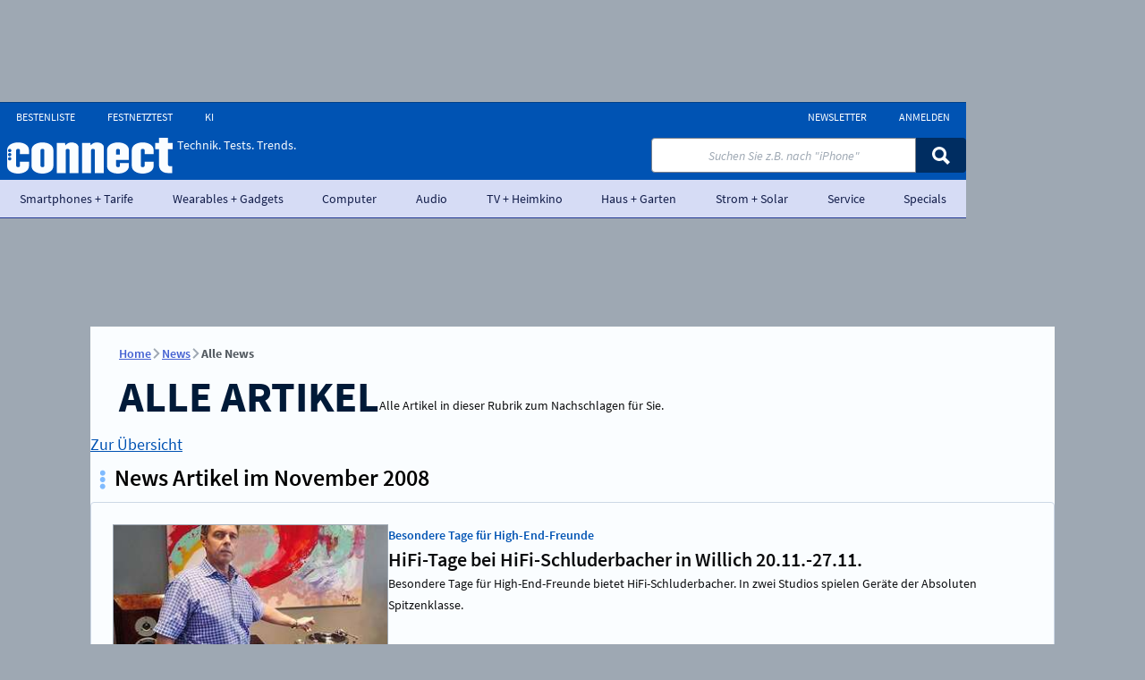

--- FILE ---
content_type: text/html; charset=UTF-8
request_url: https://www.connect.de/news/alle/2008-11/
body_size: 19205
content:
<!DOCTYPE html>
<html xmlns="http://www.w3.org/1999/xhtml" lang="de">
<head> 
    <meta charset="utf-8">                                                                         
     
    <!-- META CONSENT -->
    <script data-cmp-ab="1">
        window.cmp_block_unkown = true;
        window.cmp_privacyurl   = "https://www.connect.de/service/datenschutzbestimmungen-3194780.html";
        window.cmp_pur_enable   = true;
        window.cmp_pur_mode     = 1;
        window.cmp_waitforimport = 3000; 
    </script>
    <script src="https://www.connect.de/js/plenigo/handle-status-new.js" type="text/javascript" defer></script>
    <script defer>
    (function () {
        function wkLoadScript(src) {
            let s = document.createElement('script');
            s.src = src;
            s.defer = true;
            document.head.appendChild(s);

            wkFinalizeStatus();
        }
        window.addEventListener("DOMContentLoaded", () =>{
            window.userStatus.verify()
                .then(function () {
                    if (window.userStatus.isLoggedIn()) {
                                                    wkLoadScript('https://www.connect.de/js/consent/consentmanager_connect.js');
                                                return;
                    }
                    
                    // Not logged in → load the public code
                                            wkLoadScript('https://www.connect.de/js/consent/consentmanager_connect.js');
                                    })
                .catch(function (err) {
                    // Signature invalid → treat as logged out
                                            wkLoadScript('https://www.connect.de/js/consent/consentmanager_connect.js');
                                    });
        });
    })();
    </script>
     
    <!-- PAGE TITLE -->
    <title>
        Alle News zu Smartphones, Tablets & Co - November 2008 - connect     
    </title>
     
    <!-- META PAGE -->
    <meta name="norton-safeweb-site-verification"   content="q455thdgbrf12qujx1fn3ds9m5vhz9tzje98pbcr7iyr5amiyluk8057r28v6d9frnk6v5utqhpgws4pnnz-tmq3572m2f29f9lqr-ci94vta18k6gmmk0yh8n1ixzx6"> 
    <meta name="viewport"                           content="width=device-width, initial-scale=1.0">
    <meta name="publisher"                          content="connect.de">
    <meta name="location"                           content="Connect.de, Haar">
    <meta name="copyright"                          content="Five Monkeys Tech GmbH">
    <meta name="keywords"                           content="News, Nachrichten, Smartphones, Tablets, Gadgets, Heimvernetzung">
    <meta name="description"                        content="Archiv: Finden Sie alle News von connect - Mit Benchmarks, Ausdauer- und Displaymessungen, Release und Updates.
">
    <meta name="robots"                             content="index,follow">
    
    <!-- META LINKS -->
    <link rel="preconnect"                          href="https://delivery.consentmanager.net"> 
    <link rel="preconnect"                          href="https://cdn.consentmanager.net">
    <link rel="canonical"                           href="https://www.connect.de/news/alle/2008-11/">
    <link rel="icon" type="image/x-icon"            href="https://www.connect.de/img/favicon/connect/favicon.ico">
    <link rel="apple-touch-icon"                    href="https://www.connect.de/img/favicon/connect/favicon.ico">
     
    <!-- META CSS --> 
    <link rel="stylesheet" type="text/css"          href="https://www.connect.de/css/module-connect-complete.css?v=17690005"> 
     
    <!-- META SOCIAL -->
    <meta property="og:title"                       content="Alle News zu Smartphones, Tablets & Co - November 2008"> 
    <meta property="og:type"                        content="website">
    <meta property="og:locale"                      content="de_DE">
    <meta name="og:description"                     content="Archiv: Finden Sie alle News von connect - Mit Benchmarks, Ausdauer- und Displaymessungen, Release und Updates.
">
    <meta property="og:site_name"                   content="connect"> 
    <meta property="og:url"                         content="https://www.connect.de/news/alle/2008-11/"> 

    <meta name="twitter:title"                      content="Alle News zu Smartphones, Tablets &amp; Co - November 2008"> 
    <meta name="twitter:description"                content="Archiv: Finden Sie alle News von connect - Mit Benchmarks, Ausdauer- und Displaymessungen, Release und Updates.
">
    <meta name="twitter:card"                       content="summary">
    <meta property="twitter:account_id"             content="62797456">
    <meta name="twitter:site"                       content="@connect_de">
    <meta name="twitter:app:name:iphone"            content="connect Magazin">
    <meta name="twitter:app:id:iphone"              content="417020092">
    <meta name="twitter:app:name:ipad"              content="connect Magazin">
    <meta name="twitter:app:id:ipad"                content="62797456">
    <meta name="twitter:app:name:googleplay"        content="connect Magazin">
    <meta name="twitter:app:id:googleplay"          content="de.weka.ipad.connect"> 

    <meta property="fb:admins"                      content="100002845453938"> 
    <meta property="fb:page_id"                     content="101501503245443">
    <meta property="article:publisher"              content="https://www.facebook.com/connect.magazin">

    <!-- TEMPLATE SCRIPT HEAD -->
 
    <!-- ASSET_EXTERN_UPSCORE_INLINE -->
    <script type="text/javascript">
(function(u,p,s,c,r){u[r]=u[r]||function(p){(u[r].q=u[r].q||[]).push(p)},u[r].ls=1*new Date();
var a=p.createElement(s),m=p.getElementsByTagName(s)[0];a.async=1;a.src=c;m.parentNode.insertBefore(a,m)
})(window,document,'script','//files.upscore.com/async/upScore.js','upScore');

upScore({config: {
        domain: 'connect.de', 
        article: '.wkPageContentElement',
        track_positions: false 
    },
    data: {
        section: 'news', 
        taxonomy: 'News, Nachrichten, Smartphones, Tablets, Gadgets, Heimvernetzung', 
        object_id: '',
        pubdate: '',
        author: '', 
        object_type: 'landingpage'
    }}
);
</script>
    <!-- ASSET_EXTERN_UPSCORE_AUDIENCE_INLINE -->
    <script type="text/javascript">(function(u,p,s,r){if(!u[r]){u[r]=function(){u[r].q.push(arguments)};u[r].q=[];
var a=p.createElement(s),m=p.getElementsByTagName(s)[0];a.async=1;
a.src='//pw.thenewsbar.net/static/pw.js';m.parentNode.insertBefore(a,m)}})(window,
document, 'script','_pw');
_pw("config", {
    key: 'B9208BEE'
});

function wkFinalizeStatus(){
    wkLoginButton   = document.querySelector('.wkLogin--js');
    wkLogoutButton  = document.querySelector('.wkLogout--js');
    wkProfileButton = document.querySelector('.wkProfile--js');    
    wkServiceButton = document.querySelector('.wkService--js');
    wkOrderButton   = document.querySelector('.wkOrder--js');

    wkUserStatus    = 0;
    wkUserPurStatus = 0; 

    if (window.userStatus && window.userStatus.isLoggedIn() && wkLoginButton) {
        
        wkUserStatus = window.userStatus.getStatus('connect-premium');

        wkUserPurStatus = window.userStatus.hasRight('connect-pur');

        if( wkUserPurStatus > 0 ) {
            const wkTimer = setTimeout(() =>{ 
                __cmp('setConsent', 0);
                __cmp('close')
            }, 3000);
        } else {
            const wkTimer = setTimeout(() =>{ 
                __cmp('cancelwait');    
            }, 3000);
        }

        if( !wkLogoutButton.classList.contains('appear') ) wkLogoutButton.classList.add('appear');
        if( !wkServiceButton.classList.contains('appear') ) wkServiceButton.classList.add('appear');
        if( !wkProfileButton.classList.contains('appear') ) wkProfileButton.classList.add('appear');

    } else {    
        if( !wkLoginButton.classList.contains('appear') ) wkLoginButton.classList.add('appear');
        if( !wkOrderButton.classList.contains('appear') ) wkOrderButton.classList.add('appear');
    }

    
    const myEvent = new Event("wkEvent:userstatusResolved", { bubbles: true } );
    window.dispatchEvent(myEvent);

    _pw("page_view", {
        article_container: '.wkPageContentElement',
        user_status: wkUserStatus,
        object_type: 'landingpage',
        object_id: '',
        content_type:  0,
        section: 'news',
        taxonomy: 'News, Nachrichten, Smartphones, Tablets, Gadgets, Heimvernetzung',
        custom_app: 0
    });

    _pw("on_evaluated", function(callback_result) {
        if( callback_result.display_paywall ) { 
            document.querySelector('body').classList.add('wkUpscoreEvalShown');
        } else {
            document.querySelector('body').classList.add('wkUpscoreEvalHidden');
        }
    });

}</script>
    <!-- ASSET_INTERN_ADCONTROLLER_PREFIX -->
    <script>window.ADNPM = window.ADNPM || {};ADNPM.cmd = ADNPM.cmd || [];</script>
    <!-- ASSET_INTERN_ADCONTROLLER_INLINE -->
    <script>
        ADNPM.cmd.push(function () {
            ADNPM.setKv({'uniqueid':'773df335516a507173108d63ab692939'});
            ADNPM.setKv({'URL':window.location.pathname.substr(0, 40) });
            ADNPM.setKv({'tags':[ "ARCHIVE", "NAV_PAGE"]});

            ADNPM.positionsNoFocus = [
                'p2',
                'p4',
                'WMP_CON_D_PLG_Gamepage_Leaderboard',
                'WMP_CON_D_PLG_Gamepage_Billboard',
                'WMP_CON_D_PLG_Gamepage_Billboard-2',
                'WMP_CON_D_PLG_Gamepage_Billboard-3',
                'WMP_CON_D_PLG_Gamepage_Rectangle',
                'WMP_PCM_D_PLG_Gamepage_Leaderboard',
                'WMP_PCM_D_PLG_Gamepage_Billboard',
                'WMP_PCM_D_PLG_Gamepage_Billboard-2',
                'WMP_PCM_D_PLG_Gamepage_Billboard-3',
                'WMP_PCM_D_PLG_Gamepage_Rectangle',
            ];
        });
    </script>
 
    
    <!-- ASSET_EXTERN_ECHOBOX -->
 
    <script src="//applets.ebxcdn.com/ebx.js" type="text/javascript" async="async" id="ebx"></script>
 
    
    <!-- ASSET_INTERN_ADCONTROLLER -->
 
    <script src="https://cdn.netpoint-media.de/1270801.js" type="text/plain" data-cmp-vendor="982" class="cmplazyload"></script>
 
    
    <!-- ASSET_EXTERN_PAISTRY_AI_SEARCH -->
 
    <script data-cmp-src="https://agent-loader-new.pages.dev/public/scripts/loader_new.js" type="text/plain" data-cmp-vendor="c77289" class="cmplazyload" async="async" data-containerid="paistry-agent-container" data-clientid="0e088e56-b68e-4d8d-99dd-47e5b9ba6151"></script>
 

 
    <script type="application/ld+json">
        {
            "@context":             "https://schema.org", 
            "@type":                "WebPage", 
            "breadcrumb" :           
            {
                "@context":     "https://schema.org",
                "@type":        "BreadcrumbList",
                "itemListElement": 
                [                 
                    {   
                        "@type":    "ListItem",
                        "position": 1,
                        "name":     "Home",
                        "item":     {
                            "@type":    "WebPage",
                            "id":       "https://www.connect.de/"
                        }
                    },                                 
                    {   
                        "@type":    "ListItem",
                        "position": 2,
                        "name":     "News",
                        "item":     {
                            "@type":    "WebPage",
                            "id":       "https://www.connect.de/news/"
                        }
                    },                                 
                    {   
                        "@type":    "ListItem",
                        "position": 3,
                        "name":     "Alle News",
                        "item":     {
                            "@type":    "WebPage",
                            "id":       ""
                        }
                    }                 
                ]
            },
            "publisher":                         
            {
                "@type": "Organization",
                "name":  "connect.de",
                "url":   "https://www.connect.de",
                "logo":  "https://www.connect.de/img/logo/logo_connect_square.png"
            } 
        }
    </script> 
</head>                                                                                             
 
<body id="weka_connect" class="info">
 
    <!-- PAISTRY AI SEARCH CONTAINER -->
    <div id="paistry-agent-container"></div>

    <!-- TEMPLATE SCRIPT CONTENT 2024 -->
 
    <!-- ASSET_EXTERN_GOOGLE_TAG_MANAGER_INLINE -->
    <script type="text/plain" class="cmplazyload" data-cmp-vendor="s905">
        (function(c){var w=window,d=document;w.aGTM=w.aGTM||{};aGTM.d=aGTM.d||{};aGTM.d.f=aGTM.d.f||[];aGTM.f=aGTM.f||{};aGTM.f.fire=aGTM.f.fire||function(o){aGTM.d.f.push(o);};
        aGTM.c=c;var s='script',t=d.createElement(s),m=c.min?'.min':'',p=c.path||'';if(p.length>0&&p.substring(p.length-1)!='/')p+='/';if(p)t.src=c.path+'aGTM'+m+'.js';t.async=true;d.head.appendChild(t);
        })({
        // aGTM Config Start
        path: 'https://www.connect.de/js/aGTM-main/' // (relative) path to the directory where aGTM is located, e.g. '/js/''
        ,min:true // inject the files as minified versions
        ,cmp: 'consentmanager' // Type of Consent Tool (Cookie Banner) you use in lower case, e.g. 'cookiebot'. See chapters below for possible options.
        //,nonce: 'ABC123' // Nonce value for the file injections
        ,gtm: { 'GTM-WG2HRQ': { 'debug_mode':true } } // your GTM Container - with ID, ...
        ,gtmServices: 'Google Tag Manager' // The services(s) that must be agreed to in order to activate the GTM (comma-separated), e.g. 'Google Tag Manager'
        ,consent_events: 'cmpEvent,cmpUpdate' // string with consent events (comma-separated) for updating the consent (leave it blank you you don't know, what it is)
        // aGTM Config End
        });
	</script>
    <!-- ASSET_EXTERN_IVW_MANAGER_INIT_INLINE -->
    <script type="text/javascript" class="cmplazyload" data-cmp-ab="1">
        // ivw disabled
    </script>
 
    <!-- NOSCRIPT -->
    <noscript>
     
    </noscript>
 

<!-- FB HOOK -->
<div id="fb-root"></div>
 
<!-- HEADER START -->
<header id="wmp_header" class="wk_header wk_header--connect ">
    <!-- HEADER NEW TEMPLATE -->
    <div class="wk_header__wrapper">
    <a class="wk_header__skip_to_content" href="#maincontent">Zum Inhalt springen</a>
    <div class="wk_header__container">
        <div class="wk_header__logowrapper">
            <a class="wk_header__logo " href="https://www.connect.de/" title="connect">
                <svg id="site_logo" viewBox="0 0 240 52" xmlns="http://www.w3.org/2000/svg" fill="currentColor">
                    <path d="M220.259 40.1478V16.4443H214.64V7.55549H220.259V0H233.272V7.55549H240V16.4443H233.272V39.1108C233.272 40.3705 234.529 41.2594 236.007 41.2594H239.409V51.2588H233.198C224.917 51.2588 220.259 45.7778 220.259 40.1478Z" />
                    <path d="M196.599 42.6663C198.152 42.6663 199.408 41.9992 199.408 40.5178V34.8886H212.422V41.1103C212.422 47.7033 205.323 52 196.599 52C187.874 52 180.776 47.7037 180.776 41.1103V17.7036C180.776 11.0369 187.874 6.74069 196.599 6.74069C205.323 6.74069 212.422 11.0369 212.422 17.7036V23.8517H199.408V18.2221C199.408 16.7406 198.152 16.0739 196.599 16.0739C195.12 16.0739 193.863 16.7406 193.863 18.2221V40.5182C193.863 41.9997 195.12 42.6663 196.599 42.6663Z" />
                    <path d="M158.004 24.4442V18.2221C158.004 16.7406 159.261 16.0739 160.74 16.0739C162.293 16.0739 163.549 16.7406 163.549 18.2221V24.4442H158.004ZM144.917 17.7036V41.1103C144.917 47.7033 152.015 52 160.74 52C169.464 52 176.562 47.7037 176.562 41.1103V36.7404H163.549V40.5182C163.549 41.9997 162.293 42.6667 160.74 42.6667C159.261 42.6667 158.004 41.9997 158.004 40.5182V32.1483H176.563V17.7036C176.563 11.0369 169.465 6.74069 160.74 6.74069C152.015 6.74069 144.917 11.0369 144.917 17.7036Z" />
                    <path d="M108.614 51.2589V7.55549H120.666L121.257 10.9629C123.106 8.81474 125.546 6.74069 129.982 6.74069C135.675 6.74069 140.26 9.4814 140.26 14.148V51.2589H127.246V18.2221C127.246 16.7406 125.989 16.0739 124.437 16.0739C122.958 16.0739 121.701 16.7406 121.701 18.2221V51.2589H108.614Z" />
                    <path d="M71.8671 51.2589V7.55549H83.919L84.5105 10.9629C86.359 8.81474 88.7989 6.74069 93.2352 6.74069C98.9285 6.74069 103.513 9.4814 103.513 14.148V51.2589H90.4995V18.2221C90.4995 16.7406 89.2426 16.0739 87.6899 16.0739C86.2111 16.0739 84.9541 16.7406 84.9541 18.2221V51.2589H71.8671Z" />
                    <path d="M48.4295 40.5182V18.2221C48.4295 16.7406 49.6125 16.0739 51.1652 16.0739C52.7179 16.0739 53.9749 16.7406 53.9749 18.2221V40.5182C53.9749 41.9997 52.7179 42.6667 51.1652 42.6667C49.6125 42.6663 48.4295 41.9997 48.4295 40.5182ZM35.342 17.7036V41.1103C35.342 47.7033 42.4405 52 51.1652 52C59.8895 52 66.988 47.7037 66.988 41.1103V17.7036C66.988 11.0369 59.8895 6.74069 51.1652 6.74069C42.4405 6.74069 35.342 11.0369 35.342 17.7036Z" />
                    <path d="M15.8228 42.6663C17.3755 42.6663 18.6324 41.9992 18.6324 40.5178V34.8886H31.6456V41.1103C31.6456 47.7033 24.5475 52 15.8228 52C7.09807 52 0 47.7037 0 41.1108V17.7036C0 11.0369 7.09807 6.74069 15.8228 6.74069C24.5475 6.74069 31.6456 11.0369 31.6456 17.7036V23.8517H18.6324V18.2221C18.6324 16.7406 17.3755 16.0739 15.8228 16.0739C14.344 16.0739 13.0871 16.7406 13.0871 18.2221V40.5182C13.0871 41.9997 14.344 42.6663 15.8228 42.6663ZM6.10567 18.5471C6.10567 17.2069 5.02096 16.1198 3.68281 16.1198C2.34423 16.1198 1.25951 17.2069 1.25951 18.5471C1.25951 19.8877 2.34423 20.9748 3.68281 20.9748C5.02096 20.9748 6.10567 19.8877 6.10567 18.5471ZM6.05652 24.4421C6.05652 23.1015 4.97181 22.0148 3.63366 22.0148C2.2955 22.0148 1.21079 23.1015 1.21079 24.4421C1.21079 25.7823 2.2955 26.8694 3.63366 26.8694C4.97181 26.8694 6.05652 25.7823 6.05652 24.4421ZM6.05652 30.5328C6.05652 29.1922 4.97138 28.1051 3.63323 28.1051C2.29508 28.1051 1.21036 29.1922 1.21036 30.5328C1.21036 31.8739 2.29508 32.9606 3.63323 32.9606C4.97138 32.9606 6.05652 31.8734 6.05652 30.5328Z" />
                </svg> 
            </a>
            <span class="wk_header__claim">
                Technik. Tests. Trends. 
            </span> 
        </div>
         
    </div> 
    
    <div class="search__wrapper">
        <form id="searchForm" action="https://www.connect.de/suche/" method="post" class="search is_searchfield">
            <input id="search__input" class="search__input" type="text" name="q" placeholder='Suchen Sie z.B. nach "iPhone"'>
             
        <button tabindex="0" class="wkButton wkButton--default wkButton--small search__button"   onclick="document.getElementById(&quot;searchForm&quot;).submit();">
            <svg role="img" aria-label="Icon Search" class="wkIcon wkIcon-search" viewBox="0 0 20 20" fill="currentColor"><path d="M13.7056 2.34244C10.5704 -0.780814 5.48665 -0.780814 2.35142 2.34244C-0.783808 5.4657 -0.783808 10.53 2.35142 13.6533C4.97922 16.2711 8.97595 16.6943 12.0467 14.9235L17.1426 20L20 17.0637L14.9577 12.0407C16.7624 8.97627 16.3452 4.97144 13.7056 2.34199V2.34244ZM11.4919 11.448C9.579 13.3536 6.47805 13.3536 4.56561 11.448C2.65272 9.54242 2.65272 6.45331 4.56561 4.54818C6.4785 2.64304 9.57945 2.64259 11.4919 4.54818C13.4048 6.45376 13.4048 9.54287 11.4919 11.448Z" /></svg> 
        </button>
 
        </form>
         
    </div>
     
<!-- NAVIGATION TEMPLATE -->
<nav class="wk_nav wk_nav--main">
    <ul class="wk_nav__list"> 
        <li class="wk_nav__section"> 
            <a class="wk_nav__link wk_nav__link--level1" href="https://www.connect.de/smartphones-tarife/">
                Smartphones + Tarife                 
            </a> 
            <ul class="wk_nav__list wk_nav__dropdown"> 
                <li class="wk_nav__section">
                    <a class="wk_nav__link wk_nav__link--level2" href="https://www.connect.de/smartphones-tarife/news/" >
                        News 
                    </a>
                </li> 
                <li class="wk_nav__section">
                    <a class="wk_nav__link wk_nav__link--level2" href="https://www.connect.de/smartphones-tarife/testbericht/" >
                        Tests 
                    </a>
                </li> 
                <li class="wk_nav__section">
                    <a class="wk_nav__link wk_nav__link--level2" href="https://www.connect.de/smartphones-tarife/ratgeber/" >
                        Ratgeber 
                    </a>
                </li> 
                <li class="wk_nav__section">
                    <a class="wk_nav__link wk_nav__link--level2" href="https://www.connect.de/smartphones-tarife/vergleich/" >
                        Vergleiche 
                    </a>
                </li> 
                <li class="wk_nav__section">
                    <a class="wk_nav__link wk_nav__link--level2" href="https://www.connect.de/smartphones-tarife/bestenliste/" >
                        Bestenlisten 
                    </a>
                </li> 
                <li class="wk_nav__section">
                    <a class="wk_nav__link wk_nav__link--level2" href="https://tarife.connect.de/" >
                        Tarifrechner Mobilfunk 
                    </a>
                </li> 
            </ul> 
        </li> 
        <li class="wk_nav__section"> 
            <a class="wk_nav__link wk_nav__link--level1" href="https://www.connect.de/wearables-gadgets/">
                Wearables + Gadgets                 
            </a> 
            <ul class="wk_nav__list wk_nav__dropdown"> 
                <li class="wk_nav__section">
                    <a class="wk_nav__link wk_nav__link--level2" href="https://www.connect.de/wearables-gadgets/news/" >
                        News 
                    </a>
                </li> 
                <li class="wk_nav__section">
                    <a class="wk_nav__link wk_nav__link--level2" href="https://www.connect.de/wearables-gadgets/testbericht/" >
                        Tests 
                    </a>
                </li> 
                <li class="wk_nav__section">
                    <a class="wk_nav__link wk_nav__link--level2" href="https://www.connect.de/wearables-gadgets/ratgeber/" >
                        Ratgeber 
                    </a>
                </li> 
                <li class="wk_nav__section">
                    <a class="wk_nav__link wk_nav__link--level2" href="https://www.connect.de/wearables-gadgets/vergleich/" >
                        Vergleiche 
                    </a>
                </li> 
                <li class="wk_nav__section">
                    <a class="wk_nav__link wk_nav__link--level2" href="https://www.connect.de/wearables-gadgets/bestenliste/" >
                        Bestenlisten 
                    </a>
                </li> 
                <li class="wk_nav__section">
                    <a class="wk_nav__link wk_nav__link--level2" href="https://www.connect.de/huawei-smartwatch-guide" >
                        connect guide 
                    </a>
                </li> 
            </ul> 
        </li> 
        <li class="wk_nav__section"> 
            <a class="wk_nav__link wk_nav__link--level1" href="https://www.connect.de/computer/">
                Computer                 
            </a> 
            <ul class="wk_nav__list wk_nav__dropdown"> 
                <li class="wk_nav__section">
                    <a class="wk_nav__link wk_nav__link--level2" href="https://www.connect.de/computer/news/" >
                        News 
                    </a>
                </li> 
                <li class="wk_nav__section">
                    <a class="wk_nav__link wk_nav__link--level2" href="https://www.connect.de/computer/testbericht/" >
                        Tests 
                    </a>
                </li> 
                <li class="wk_nav__section">
                    <a class="wk_nav__link wk_nav__link--level2" href="https://www.connect.de/computer/ratgeber/" >
                        Ratgeber 
                    </a>
                </li> 
                <li class="wk_nav__section">
                    <a class="wk_nav__link wk_nav__link--level2" href="https://www.connect.de/computer/vergleich/" >
                        Vergleiche 
                    </a>
                </li> 
                <li class="wk_nav__section">
                    <a class="wk_nav__link wk_nav__link--level2" href="https://www.connect.de/computer/gaming/" >
                        Gaming 
                    </a>
                </li> 
                <li class="wk_nav__section">
                    <a class="wk_nav__link wk_nav__link--level2" href="https://www.connect.de/computer/bestenliste/" >
                        Bestenlisten 
                    </a>
                </li> 
                <li class="wk_nav__section">
                    <a class="wk_nav__link wk_nav__link--level2" href="https://tarife.connect.de/festnetz" >
                        Tarifrechner Internet 
                    </a>
                </li> 
            </ul> 
        </li> 
        <li class="wk_nav__section"> 
            <a class="wk_nav__link wk_nav__link--level1" href="https://www.connect.de/audio/">
                Audio                 
            </a> 
            <ul class="wk_nav__list wk_nav__dropdown"> 
                <li class="wk_nav__section">
                    <a class="wk_nav__link wk_nav__link--level2" href="https://www.connect.de/audio/news/" >
                        News 
                    </a>
                </li> 
                <li class="wk_nav__section">
                    <a class="wk_nav__link wk_nav__link--level2" href="https://www.connect.de/audio/testbericht/" >
                        Tests 
                    </a>
                </li> 
                <li class="wk_nav__section">
                    <a class="wk_nav__link wk_nav__link--level2" href="https://www.connect.de/audio/ratgeber/" >
                        Ratgeber 
                    </a>
                </li> 
                <li class="wk_nav__section">
                    <a class="wk_nav__link wk_nav__link--level2" href="https://www.connect.de/audio/musik/" >
                        Musik 
                    </a>
                </li> 
            </ul> 
        </li> 
        <li class="wk_nav__section"> 
            <a class="wk_nav__link wk_nav__link--level1" href="https://www.connect.de/tv-heimkino/">
                TV + Heimkino                 
            </a> 
            <ul class="wk_nav__list wk_nav__dropdown"> 
                <li class="wk_nav__section">
                    <a class="wk_nav__link wk_nav__link--level2" href="https://www.connect.de/tv-heimkino/news/" >
                        News 
                    </a>
                </li> 
                <li class="wk_nav__section">
                    <a class="wk_nav__link wk_nav__link--level2" href="https://www.connect.de/tv-heimkino/testbericht/" >
                        Tests 
                    </a>
                </li> 
                <li class="wk_nav__section">
                    <a class="wk_nav__link wk_nav__link--level2" href="https://www.connect.de/tv-heimkino/ratgeber/" >
                        Ratgeber 
                    </a>
                </li> 
                <li class="wk_nav__section">
                    <a class="wk_nav__link wk_nav__link--level2" href="https://www.connect.de/tv-heimkino/streaming/" >
                        Streaming 
                    </a>
                </li> 
                <li class="wk_nav__section">
                    <a class="wk_nav__link wk_nav__link--level2" href="https://www.connect.de/tv-heimkino/bestenliste/" >
                        Bestenlisten 
                    </a>
                </li> 
            </ul> 
        </li> 
        <li class="wk_nav__section"> 
            <a class="wk_nav__link wk_nav__link--level1" href="https://www.connect.de/haus-garten/">
                Haus + Garten                 
            </a> 
            <ul class="wk_nav__list wk_nav__dropdown"> 
                <li class="wk_nav__section">
                    <a class="wk_nav__link wk_nav__link--level2" href="https://www.connect.de/haus-garten/news/" >
                        News 
                    </a>
                </li> 
                <li class="wk_nav__section">
                    <a class="wk_nav__link wk_nav__link--level2" href="https://www.connect.de/haus-garten/testbericht/" >
                        Tests 
                    </a>
                </li> 
                <li class="wk_nav__section">
                    <a class="wk_nav__link wk_nav__link--level2" href="https://www.connect.de/haus-garten/ratgeber/" >
                        Ratgeber 
                    </a>
                </li> 
                <li class="wk_nav__section">
                    <a class="wk_nav__link wk_nav__link--level2" href="https://www.connect.de/haus-garten/bestenliste/" >
                        Bestenlisten 
                    </a>
                </li> 
            </ul> 
        </li> 
        <li class="wk_nav__section"> 
            <a class="wk_nav__link wk_nav__link--level1" href="https://www.connect.de/strom-solar/">
                Strom + Solar                 
            </a> 
            <ul class="wk_nav__list wk_nav__dropdown"> 
                <li class="wk_nav__section">
                    <a class="wk_nav__link wk_nav__link--level2" href="https://www.connect.de/strom-solar/news/" >
                        News 
                    </a>
                </li> 
                <li class="wk_nav__section">
                    <a class="wk_nav__link wk_nav__link--level2" href="https://www.connect.de/strom-solar/testbericht/" >
                        Tests 
                    </a>
                </li> 
                <li class="wk_nav__section">
                    <a class="wk_nav__link wk_nav__link--level2" href="https://www.connect.de/strom-solar/vergleich/" >
                        Vergleiche 
                    </a>
                </li> 
                <li class="wk_nav__section">
                    <a class="wk_nav__link wk_nav__link--level2" href="https://www.connect.de/strom-solar/bestenliste/" >
                        Bestenlisten 
                    </a>
                </li> 
            </ul> 
        </li> 
        <li class="wk_nav__section"> 
            <a class="wk_nav__link wk_nav__link--level1" href="https://www.connect.de/service/">
                Service                 
            </a> 
            <ul class="wk_nav__list wk_nav__dropdown"> 
                <li class="wk_nav__section">
                    <a class="wk_nav__link wk_nav__link--level2" href="https://spezial.connect.de/premium/" >
                        Premium-Abo 
                    </a>
                </li> 
                <li class="wk_nav__section">
                    <a class="wk_nav__link wk_nav__link--level2" href="https://checkout.weka-media-publishing.de/sso/login" >
                        Anmelden / Profil 
                    </a>
                </li> 
                <li class="wk_nav__section">
                    <a class="wk_nav__link wk_nav__link--level2" href="https://newsletter-wmp-2.lianacms.com/" >
                        Newsletter 
                    </a>
                </li> 
                <li class="wk_nav__section">
                    <a class="wk_nav__link wk_nav__link--level2" href="https://abo.connect.de/?hnr=online.verlag.connect.service" >
                        Abo-Shop 
                    </a>
                </li> 
                <li class="wk_nav__section">
                    <a class="wk_nav__link wk_nav__link--level2" href="https://www.connect.de/thema/angebote/" >
                        Angebote 
                    </a>
                </li> 
            </ul> 
        </li> 
        <li class="wk_nav__section"> 
            <a class="wk_nav__link wk_nav__link--level1" href="https://www.connect.de/specials/">
                Specials                 
            </a> 
            <ul class="wk_nav__list wk_nav__dropdown"> 
                <li class="wk_nav__section">
                    <a class="wk_nav__link wk_nav__link--level2" href="https://www.connect.de/specials/netztest/" >
                        Netztest 
                    </a>
                </li> 
                <li class="wk_nav__section">
                    <a class="wk_nav__link wk_nav__link--level2" href="https://www.connect.de/specials/dsltest/" >
                        Breitband- und Festnetztest 
                    </a>
                </li> 
                <li class="wk_nav__section">
                    <a class="wk_nav__link wk_nav__link--level2" href="https://www.connect.de/specials/ladenetztest/" >
                        Ladenetztest 
                    </a>
                </li> 
                <li class="wk_nav__section">
                    <a class="wk_nav__link wk_nav__link--level2" href="https://www.connect.de/glossar/" >
                        Glossar 
                    </a>
                </li> 
                <li class="wk_nav__section">
                    <a class="wk_nav__link wk_nav__link--level2" href="https://www.connect.de/specials/mobile-world-congress/" >
                        Mobile World Congress 
                    </a>
                </li> 
                <li class="wk_nav__section">
                    <a class="wk_nav__link wk_nav__link--level2" href="https://www.connect.de/specials/ces/" >
                        CES 
                    </a>
                </li> 
                <li class="wk_nav__section">
                    <a class="wk_nav__link wk_nav__link--level2" href="https://www.connect.de/specials/ifa/" >
                        IFA 
                    </a>
                </li> 
                <li class="wk_nav__section">
                    <a class="wk_nav__link wk_nav__link--level2" href="https://www.connect.de/bildergalerie/" >
                        Bildergalerien 
                    </a>
                </li> 
                <li class="wk_nav__section">
                    <a class="wk_nav__link wk_nav__link--level2" href="https://www.connect.de/specials/gewinnspiele/" >
                        Gewinnspiele 
                    </a>
                </li> 
                <li class="wk_nav__section">
                    <a class="wk_nav__link wk_nav__link--level2" href="https://spiele.connect.de/" >
                        Games 
                    </a>
                </li> 
                <li class="wk_nav__section">
                    <a class="wk_nav__link wk_nav__link--level2" href="https://play.connect.de/kachelchaos/" >
                        Kachel Chaos Spiel 
                    </a>
                </li> 
                <li class="wk_nav__section">
                    <a class="wk_nav__link wk_nav__link--level2" href="https://play.connect.de/kartenchaos/" >
                        connect Kartenchaos 
                    </a>
                </li> 
                <li class="wk_nav__section">
                    <a class="wk_nav__link wk_nav__link--level2" href="https://play.connect.de/kartenchaos-classic/" >
                        Kartenchaos Classic 
                    </a>
                </li> 
                <li class="wk_nav__section">
                    <a class="wk_nav__link wk_nav__link--level2" href="https://www.connect.de/archiv/" >
                        Archiv 
                    </a>
                </li> 
            </ul> 
        </li> 
    </ul>
</nav> 
<!-- NAVIGATION TEMPLATE -->
<nav class="wk_nav wk_nav--service">
    <ul class="wk_nav__list"> 
                <li class="wk_nav__section">
                    <a class="wk_nav__link wk_nav__link--level2" href="https://newsletter-wmp-2.lianacms.com/" >
                        Newsletter 
                    </a>
                </li> 
        <li class="wk_nav__section wkProfile--js wk_nav__premium">
            <a class="wk_nav__link wk_nav__link--level2 " href="https://id.weka-media-publishing.de/plenigo-selfservice" >
                <svg role="img" aria-label="Icon Login" class="wkIcon wkIcon-login" viewBox="0 0 20 20" fill="currentColor"><path d="M19.7445 19.9996H1.01403C0.641286 19.9996 0.34983 19.6794 0.383511 19.3085C0.553715 17.4413 1.45548 12.2944 6.23734 10.2056C5.15999 9.16172 4.47693 7.71423 4.43292 6.1071C4.34085 2.7453 7.09465 -0.0443087 10.4623 0.000533183C13.711 0.0440298 16.3314 2.68701 16.3314 5.94163C16.3314 7.61468 15.639 9.12585 14.5248 10.2056C19.3035 12.293 20.2071 17.435 20.3782 19.3054C20.4123 19.678 20.119 20 19.7445 20V19.9996Z"/></svg> Profil 
            </a>
        </li>
        
        <li class="wk_nav__section wkLogin--js wk_nav__premium">
            <a class="wk_nav__link wk_nav__link--level2" href="https://checkout.weka-media-publishing.de/sso/login?returnto=https://www.connect.de" >
                Anmelden 
            </a>
        </li>
        <li class="wk_nav__section wkLogout--js wk_nav__premium">
            <a class="wk_nav__link wk_nav__link--level2" href="https://checkout.weka-media-publishing.de/sso/logout" >
                Abmelden 
            </a>
        </li> 
    </ul>
</nav> 
<!-- NAVIGATION TEMPLATE -->
<nav class="wk_nav wk_nav--topics">
    <ul class="wk_nav__list"> 
                <li class="wk_nav__section">
                    <a class="wk_nav__link wk_nav__link--level2" href="https://www.connect.de/bestenliste/smartphone/" >
                        Bestenliste 
                    </a>
                </li> 
                <li class="wk_nav__section">
                    <a class="wk_nav__link wk_nav__link--level2" href="https://www.connect.de/specials/dsltest/" >
                        Festnetztest 
                    </a>
                </li> 
                <li class="wk_nav__section">
                    <a class="wk_nav__link wk_nav__link--level2" href="https://www.connect.de/thema/kuenstliche-intelligenz/" >
                        KI 
                    </a>
                </li> 
    </ul>
</nav><div class="wk_ios_url_bar_coloring" aria-hidden="true"><div class="wk_ios_url_bar_coloring__overlay"></div></div>
<style>
.wk_ios_url_bar_coloring {display: none;}
@supports (-webkit-touch-callout: none) {
    .wk_ios_url_bar_coloring {position: sticky; display: block; top: 0; z-index: 999999999; pointer-events: none;}
    .wk_ios_url_bar_coloring__overlay {position: fixed;top: 0; left: 0; width: 100%; height: 100%; opacity: 0; backdrop-filter: blur(1px);}
}
</style>    
     
    </div>
</header>
 
<!-- HEADER END -->

     
     
     
    <aside class="adslot ad--p1 " itemscope="" itemType="https://schema.org/WPAdBlock"><div id="p1" class=""></div></aside> 
 
 
<main id="maincontent" class="maincontent ">    


 


 
    <ul class="breadcrumb"> 
        <li class="breadcrumb__element">
            <a tabindex="0" href="https://www.connect.de/">
                <span>Home</span>
            </a>
            <svg role="img" aria-label="Icon Chevronright" class="wkIcon wkIcon-chevronright" viewBox="0 0 20 20" fill="currentColor"><path d="M4 17.685L6.25582 20L16 10L6.25582 0L4 2.31504L11.4884 10L4 17.685Z" /></svg>         
        </li> 
        <li class="breadcrumb__element">
            <a tabindex="0" href="https://www.connect.de/news/">
                <span>News</span>
            </a>
            <svg role="img" aria-label="Icon Chevronright" class="wkIcon wkIcon-chevronright" viewBox="0 0 20 20" fill="currentColor"><path d="M4 17.685L6.25582 20L16 10L6.25582 0L4 2.31504L11.4884 10L4 17.685Z" /></svg>         
        </li> 
        <li class="breadcrumb__element"> 
            <strong class="breadcrumb__pageheadline">Alle News</strong>         
        </li> 
    </ul> 
    


 





<div class="pageContentColumn wkPageContentElement">
    
    <section class="wkPagehead">
<h1 class="wkPagehead__title ">Alle Artikel</h1><div class="wkPagehead__description">Alle Artikel in dieser Rubrik zum Nachschlagen für Sie.</div></section>
    <a style="padding-inline: 2rem" href="#archive_overview">Zur Übersicht</a>

    <section class="wkPageContentElement__maincol"> 
    <section class="wkTeaserGroup  wkTeaserGroup--bare  count-1"><span class="wkTeaserGroup__header"><svg role="img" aria-label="Icon Connectdots" class="wkIcon wkIcon-connectdots" viewBox="0 0 21 20" fill="currentColor"><path d="M13.0314 4.33394C13.0314 3.04531 12.0009 2 10.7297 2C9.45803 2 8.42755 3.04531 8.42755 4.33394C8.42755 5.62298 9.45803 6.66829 10.7297 6.66829C12.0009 6.66829 13.0314 5.62298 13.0314 4.33394ZM12.9847 10.0023C12.9847 8.71322 11.9542 7.66832 10.683 7.66832C9.41174 7.66832 8.38127 8.71322 8.38127 10.0023C8.38127 11.2909 9.41174 12.3362 10.683 12.3362C11.9542 12.3362 12.9847 11.2909 12.9847 10.0023ZM12.9847 15.8587C12.9847 14.5697 11.9538 13.5244 10.6826 13.5244C9.41134 13.5244 8.38086 14.5697 8.38086 15.8587C8.38086 17.1482 9.41134 18.1931 10.6826 18.1931C11.9538 18.1931 12.9847 17.1478 12.9847 15.8587Z"/></svg> News Artikel im November 2008</span>
 
        <section class="wkTeaser wkTeaser--mini wkTeaser--outline wkTeaser--compact"> 
            <a tabindex="-1" class="wkTeaser__imagewrapper" href="https://www.connect.de/news/hifi-tage-bei-hifi-schluderbacher-in-willich-20-11-27-11-369738.html" target="_self">
                 
            <div class="inlineimage__wrapper">
                <img    class="inlineimage"
                        alt="HiFi Tage bei Schluderbacher"
                        loading="lazy" 
                        width="1200" height="720"
                        src="https://www.connect.de/bilder/14209374/landscapex1200-c2/HiFi-Tage-bei-Schluderbacher.jpg"
                        srcset="https://www.connect.de/bilder/14209374/landscapex300-c2/HiFi-Tage-bei-Schluderbacher.jpg 300w,https://www.connect.de/bilder/14209374/landscapex500-c2/HiFi-Tage-bei-Schluderbacher.jpg 500w,https://www.connect.de/bilder/14209374/landscapex800-c2/HiFi-Tage-bei-Schluderbacher.jpg 800w,https://www.connect.de/bilder/14209374/landscapex1600-c2/HiFi-Tage-bei-Schluderbacher.jpg 1600w"
                        sizes="(max-width: 800px) 100vw, 300px"/> 
                <div class="inlineimage__status"><svg viewbox="0 0 2 10"><rect x="0" y="0" width="2" height="10"></svg></div>
            </div>
             
            </a> 
            <div class="wkTeaser__textcontainer">
                <div class="wkTeaser__headlines">
                    <a href="https://www.connect.de/news/hifi-tage-bei-hifi-schluderbacher-in-willich-20-11-27-11-369738.html" target="_self">
                        <span class="wkTeaser__subheadline">Besondere Tage für High-End-Freunde</span>
                    </a> 
                    <a href="https://www.connect.de/news/hifi-tage-bei-hifi-schluderbacher-in-willich-20-11-27-11-369738.html" target="_self">
                        <h2 class="wkTeaser__headline">HiFi-Tage bei HiFi-Schluderbacher in Willich 20.11.-27.11.</h2>
                    </a> 
                </div>
                <a class="wkTeaser__introwrapper" tabindex="-1" href="https://www.connect.de/news/hifi-tage-bei-hifi-schluderbacher-in-willich-20-11-27-11-369738.html" target="_self">
                    <span class="wkTeaser__intro">Besondere Tage für High-End-Freunde bietet HiFi-Schluderbacher. In zwei Studios spielen Geräte der Absoluten Spitzenklasse.</span>
                </a> 
            </div> 
        </section>
 
    </section>
    </section>

<div id="archive_overview"></div><section class="wkArchive">
        <div class="wkArchive__year">
            2026        </div><div class="wkArchive__container">                <a class="wkArchive__month" href="https://www.connect.de/news/alle/2026-01/" title="Zum Archiv für Januar 2026">
                    Jan                </a>                <span class="wkArchive__month wkArchive__month--inactive" title="Zum Archiv für Februar 2026">
                    Feb                </span>                <span class="wkArchive__month wkArchive__month--inactive" title="Zum Archiv für März 2026">
                    Mär                </span>                <span class="wkArchive__month wkArchive__month--inactive" title="Zum Archiv für April 2026">
                    Apr                </span>                <span class="wkArchive__month wkArchive__month--inactive" title="Zum Archiv für Mai 2026">
                    Mai                </span>                <span class="wkArchive__month wkArchive__month--inactive" title="Zum Archiv für Juni 2026">
                    Jun                </span>                <span class="wkArchive__month wkArchive__month--inactive" title="Zum Archiv für Juli 2026">
                    Jul                </span>                <span class="wkArchive__month wkArchive__month--inactive" title="Zum Archiv für August 2026">
                    Aug                </span>                <span class="wkArchive__month wkArchive__month--inactive" title="Zum Archiv für September 2026">
                    Sep                </span>                <span class="wkArchive__month wkArchive__month--inactive" title="Zum Archiv für Oktober 2026">
                    Okt                </span>                <span class="wkArchive__month wkArchive__month--inactive" title="Zum Archiv für November 2026">
                    Nov                </span>                <span class="wkArchive__month wkArchive__month--inactive" title="Zum Archiv für Dezember 2026">
                    Dez                </span></div></section><section class="wkArchive">
        <div class="wkArchive__year">
            2025        </div><div class="wkArchive__container">                <a class="wkArchive__month" href="https://www.connect.de/news/alle/2025-01/" title="Zum Archiv für Januar 2025">
                    Jan                </a>                <a class="wkArchive__month" href="https://www.connect.de/news/alle/2025-02/" title="Zum Archiv für Februar 2025">
                    Feb                </a>                <a class="wkArchive__month" href="https://www.connect.de/news/alle/2025-03/" title="Zum Archiv für März 2025">
                    Mär                </a>                <a class="wkArchive__month" href="https://www.connect.de/news/alle/2025-04/" title="Zum Archiv für April 2025">
                    Apr                </a>                <a class="wkArchive__month" href="https://www.connect.de/news/alle/2025-05/" title="Zum Archiv für Mai 2025">
                    Mai                </a>                <a class="wkArchive__month" href="https://www.connect.de/news/alle/2025-06/" title="Zum Archiv für Juni 2025">
                    Jun                </a>                <a class="wkArchive__month" href="https://www.connect.de/news/alle/2025-07/" title="Zum Archiv für Juli 2025">
                    Jul                </a>                <a class="wkArchive__month" href="https://www.connect.de/news/alle/2025-08/" title="Zum Archiv für August 2025">
                    Aug                </a>                <a class="wkArchive__month" href="https://www.connect.de/news/alle/2025-09/" title="Zum Archiv für September 2025">
                    Sep                </a>                <a class="wkArchive__month" href="https://www.connect.de/news/alle/2025-10/" title="Zum Archiv für Oktober 2025">
                    Okt                </a>                <a class="wkArchive__month" href="https://www.connect.de/news/alle/2025-11/" title="Zum Archiv für November 2025">
                    Nov                </a>                <a class="wkArchive__month" href="https://www.connect.de/news/alle/2025-12/" title="Zum Archiv für Dezember 2025">
                    Dez                </a></div></section><section class="wkArchive">
        <div class="wkArchive__year">
            2024        </div><div class="wkArchive__container">                <a class="wkArchive__month" href="https://www.connect.de/news/alle/2024-01/" title="Zum Archiv für Januar 2024">
                    Jan                </a>                <a class="wkArchive__month" href="https://www.connect.de/news/alle/2024-02/" title="Zum Archiv für Februar 2024">
                    Feb                </a>                <a class="wkArchive__month" href="https://www.connect.de/news/alle/2024-03/" title="Zum Archiv für März 2024">
                    Mär                </a>                <a class="wkArchive__month" href="https://www.connect.de/news/alle/2024-04/" title="Zum Archiv für April 2024">
                    Apr                </a>                <a class="wkArchive__month" href="https://www.connect.de/news/alle/2024-05/" title="Zum Archiv für Mai 2024">
                    Mai                </a>                <a class="wkArchive__month" href="https://www.connect.de/news/alle/2024-06/" title="Zum Archiv für Juni 2024">
                    Jun                </a>                <a class="wkArchive__month" href="https://www.connect.de/news/alle/2024-07/" title="Zum Archiv für Juli 2024">
                    Jul                </a>                <a class="wkArchive__month" href="https://www.connect.de/news/alle/2024-08/" title="Zum Archiv für August 2024">
                    Aug                </a>                <a class="wkArchive__month" href="https://www.connect.de/news/alle/2024-09/" title="Zum Archiv für September 2024">
                    Sep                </a>                <a class="wkArchive__month" href="https://www.connect.de/news/alle/2024-10/" title="Zum Archiv für Oktober 2024">
                    Okt                </a>                <a class="wkArchive__month" href="https://www.connect.de/news/alle/2024-11/" title="Zum Archiv für November 2024">
                    Nov                </a>                <a class="wkArchive__month" href="https://www.connect.de/news/alle/2024-12/" title="Zum Archiv für Dezember 2024">
                    Dez                </a></div></section><section class="wkArchive">
        <div class="wkArchive__year">
            2023        </div><div class="wkArchive__container">                <a class="wkArchive__month" href="https://www.connect.de/news/alle/2023-01/" title="Zum Archiv für Januar 2023">
                    Jan                </a>                <a class="wkArchive__month" href="https://www.connect.de/news/alle/2023-02/" title="Zum Archiv für Februar 2023">
                    Feb                </a>                <a class="wkArchive__month" href="https://www.connect.de/news/alle/2023-03/" title="Zum Archiv für März 2023">
                    Mär                </a>                <a class="wkArchive__month" href="https://www.connect.de/news/alle/2023-04/" title="Zum Archiv für April 2023">
                    Apr                </a>                <a class="wkArchive__month" href="https://www.connect.de/news/alle/2023-05/" title="Zum Archiv für Mai 2023">
                    Mai                </a>                <a class="wkArchive__month" href="https://www.connect.de/news/alle/2023-06/" title="Zum Archiv für Juni 2023">
                    Jun                </a>                <a class="wkArchive__month" href="https://www.connect.de/news/alle/2023-07/" title="Zum Archiv für Juli 2023">
                    Jul                </a>                <a class="wkArchive__month" href="https://www.connect.de/news/alle/2023-08/" title="Zum Archiv für August 2023">
                    Aug                </a>                <a class="wkArchive__month" href="https://www.connect.de/news/alle/2023-09/" title="Zum Archiv für September 2023">
                    Sep                </a>                <a class="wkArchive__month" href="https://www.connect.de/news/alle/2023-10/" title="Zum Archiv für Oktober 2023">
                    Okt                </a>                <a class="wkArchive__month" href="https://www.connect.de/news/alle/2023-11/" title="Zum Archiv für November 2023">
                    Nov                </a>                <a class="wkArchive__month" href="https://www.connect.de/news/alle/2023-12/" title="Zum Archiv für Dezember 2023">
                    Dez                </a></div></section><section class="wkArchive">
        <div class="wkArchive__year">
            2022        </div><div class="wkArchive__container">                <a class="wkArchive__month" href="https://www.connect.de/news/alle/2022-01/" title="Zum Archiv für Januar 2022">
                    Jan                </a>                <a class="wkArchive__month" href="https://www.connect.de/news/alle/2022-02/" title="Zum Archiv für Februar 2022">
                    Feb                </a>                <a class="wkArchive__month" href="https://www.connect.de/news/alle/2022-03/" title="Zum Archiv für März 2022">
                    Mär                </a>                <a class="wkArchive__month" href="https://www.connect.de/news/alle/2022-04/" title="Zum Archiv für April 2022">
                    Apr                </a>                <a class="wkArchive__month" href="https://www.connect.de/news/alle/2022-05/" title="Zum Archiv für Mai 2022">
                    Mai                </a>                <a class="wkArchive__month" href="https://www.connect.de/news/alle/2022-06/" title="Zum Archiv für Juni 2022">
                    Jun                </a>                <a class="wkArchive__month" href="https://www.connect.de/news/alle/2022-07/" title="Zum Archiv für Juli 2022">
                    Jul                </a>                <a class="wkArchive__month" href="https://www.connect.de/news/alle/2022-08/" title="Zum Archiv für August 2022">
                    Aug                </a>                <a class="wkArchive__month" href="https://www.connect.de/news/alle/2022-09/" title="Zum Archiv für September 2022">
                    Sep                </a>                <a class="wkArchive__month" href="https://www.connect.de/news/alle/2022-10/" title="Zum Archiv für Oktober 2022">
                    Okt                </a>                <a class="wkArchive__month" href="https://www.connect.de/news/alle/2022-11/" title="Zum Archiv für November 2022">
                    Nov                </a>                <a class="wkArchive__month" href="https://www.connect.de/news/alle/2022-12/" title="Zum Archiv für Dezember 2022">
                    Dez                </a></div></section><section class="wkArchive">
        <div class="wkArchive__year">
            2021        </div><div class="wkArchive__container">                <a class="wkArchive__month" href="https://www.connect.de/news/alle/2021-01/" title="Zum Archiv für Januar 2021">
                    Jan                </a>                <a class="wkArchive__month" href="https://www.connect.de/news/alle/2021-02/" title="Zum Archiv für Februar 2021">
                    Feb                </a>                <a class="wkArchive__month" href="https://www.connect.de/news/alle/2021-03/" title="Zum Archiv für März 2021">
                    Mär                </a>                <a class="wkArchive__month" href="https://www.connect.de/news/alle/2021-04/" title="Zum Archiv für April 2021">
                    Apr                </a>                <a class="wkArchive__month" href="https://www.connect.de/news/alle/2021-05/" title="Zum Archiv für Mai 2021">
                    Mai                </a>                <a class="wkArchive__month" href="https://www.connect.de/news/alle/2021-06/" title="Zum Archiv für Juni 2021">
                    Jun                </a>                <a class="wkArchive__month" href="https://www.connect.de/news/alle/2021-07/" title="Zum Archiv für Juli 2021">
                    Jul                </a>                <a class="wkArchive__month" href="https://www.connect.de/news/alle/2021-08/" title="Zum Archiv für August 2021">
                    Aug                </a>                <a class="wkArchive__month" href="https://www.connect.de/news/alle/2021-09/" title="Zum Archiv für September 2021">
                    Sep                </a>                <a class="wkArchive__month" href="https://www.connect.de/news/alle/2021-10/" title="Zum Archiv für Oktober 2021">
                    Okt                </a>                <a class="wkArchive__month" href="https://www.connect.de/news/alle/2021-11/" title="Zum Archiv für November 2021">
                    Nov                </a>                <a class="wkArchive__month" href="https://www.connect.de/news/alle/2021-12/" title="Zum Archiv für Dezember 2021">
                    Dez                </a></div></section><section class="wkArchive">
        <div class="wkArchive__year">
            2020        </div><div class="wkArchive__container">                <a class="wkArchive__month" href="https://www.connect.de/news/alle/2020-01/" title="Zum Archiv für Januar 2020">
                    Jan                </a>                <a class="wkArchive__month" href="https://www.connect.de/news/alle/2020-02/" title="Zum Archiv für Februar 2020">
                    Feb                </a>                <a class="wkArchive__month" href="https://www.connect.de/news/alle/2020-03/" title="Zum Archiv für März 2020">
                    Mär                </a>                <a class="wkArchive__month" href="https://www.connect.de/news/alle/2020-04/" title="Zum Archiv für April 2020">
                    Apr                </a>                <a class="wkArchive__month" href="https://www.connect.de/news/alle/2020-05/" title="Zum Archiv für Mai 2020">
                    Mai                </a>                <a class="wkArchive__month" href="https://www.connect.de/news/alle/2020-06/" title="Zum Archiv für Juni 2020">
                    Jun                </a>                <a class="wkArchive__month" href="https://www.connect.de/news/alle/2020-07/" title="Zum Archiv für Juli 2020">
                    Jul                </a>                <a class="wkArchive__month" href="https://www.connect.de/news/alle/2020-08/" title="Zum Archiv für August 2020">
                    Aug                </a>                <a class="wkArchive__month" href="https://www.connect.de/news/alle/2020-09/" title="Zum Archiv für September 2020">
                    Sep                </a>                <a class="wkArchive__month" href="https://www.connect.de/news/alle/2020-10/" title="Zum Archiv für Oktober 2020">
                    Okt                </a>                <a class="wkArchive__month" href="https://www.connect.de/news/alle/2020-11/" title="Zum Archiv für November 2020">
                    Nov                </a>                <a class="wkArchive__month" href="https://www.connect.de/news/alle/2020-12/" title="Zum Archiv für Dezember 2020">
                    Dez                </a></div></section><section class="wkArchive">
        <div class="wkArchive__year">
            2019        </div><div class="wkArchive__container">                <a class="wkArchive__month" href="https://www.connect.de/news/alle/2019-01/" title="Zum Archiv für Januar 2019">
                    Jan                </a>                <a class="wkArchive__month" href="https://www.connect.de/news/alle/2019-02/" title="Zum Archiv für Februar 2019">
                    Feb                </a>                <a class="wkArchive__month" href="https://www.connect.de/news/alle/2019-03/" title="Zum Archiv für März 2019">
                    Mär                </a>                <a class="wkArchive__month" href="https://www.connect.de/news/alle/2019-04/" title="Zum Archiv für April 2019">
                    Apr                </a>                <a class="wkArchive__month" href="https://www.connect.de/news/alle/2019-05/" title="Zum Archiv für Mai 2019">
                    Mai                </a>                <a class="wkArchive__month" href="https://www.connect.de/news/alle/2019-06/" title="Zum Archiv für Juni 2019">
                    Jun                </a>                <a class="wkArchive__month" href="https://www.connect.de/news/alle/2019-07/" title="Zum Archiv für Juli 2019">
                    Jul                </a>                <a class="wkArchive__month" href="https://www.connect.de/news/alle/2019-08/" title="Zum Archiv für August 2019">
                    Aug                </a>                <a class="wkArchive__month" href="https://www.connect.de/news/alle/2019-09/" title="Zum Archiv für September 2019">
                    Sep                </a>                <a class="wkArchive__month" href="https://www.connect.de/news/alle/2019-10/" title="Zum Archiv für Oktober 2019">
                    Okt                </a>                <a class="wkArchive__month" href="https://www.connect.de/news/alle/2019-11/" title="Zum Archiv für November 2019">
                    Nov                </a>                <a class="wkArchive__month" href="https://www.connect.de/news/alle/2019-12/" title="Zum Archiv für Dezember 2019">
                    Dez                </a></div></section><section class="wkArchive">
        <div class="wkArchive__year">
            2018        </div><div class="wkArchive__container">                <a class="wkArchive__month" href="https://www.connect.de/news/alle/2018-01/" title="Zum Archiv für Januar 2018">
                    Jan                </a>                <a class="wkArchive__month" href="https://www.connect.de/news/alle/2018-02/" title="Zum Archiv für Februar 2018">
                    Feb                </a>                <a class="wkArchive__month" href="https://www.connect.de/news/alle/2018-03/" title="Zum Archiv für März 2018">
                    Mär                </a>                <a class="wkArchive__month" href="https://www.connect.de/news/alle/2018-04/" title="Zum Archiv für April 2018">
                    Apr                </a>                <a class="wkArchive__month" href="https://www.connect.de/news/alle/2018-05/" title="Zum Archiv für Mai 2018">
                    Mai                </a>                <a class="wkArchive__month" href="https://www.connect.de/news/alle/2018-06/" title="Zum Archiv für Juni 2018">
                    Jun                </a>                <a class="wkArchive__month" href="https://www.connect.de/news/alle/2018-07/" title="Zum Archiv für Juli 2018">
                    Jul                </a>                <a class="wkArchive__month" href="https://www.connect.de/news/alle/2018-08/" title="Zum Archiv für August 2018">
                    Aug                </a>                <a class="wkArchive__month" href="https://www.connect.de/news/alle/2018-09/" title="Zum Archiv für September 2018">
                    Sep                </a>                <a class="wkArchive__month" href="https://www.connect.de/news/alle/2018-10/" title="Zum Archiv für Oktober 2018">
                    Okt                </a>                <a class="wkArchive__month" href="https://www.connect.de/news/alle/2018-11/" title="Zum Archiv für November 2018">
                    Nov                </a>                <a class="wkArchive__month" href="https://www.connect.de/news/alle/2018-12/" title="Zum Archiv für Dezember 2018">
                    Dez                </a></div></section><section class="wkArchive">
        <div class="wkArchive__year">
            2017        </div><div class="wkArchive__container">                <a class="wkArchive__month" href="https://www.connect.de/news/alle/2017-01/" title="Zum Archiv für Januar 2017">
                    Jan                </a>                <a class="wkArchive__month" href="https://www.connect.de/news/alle/2017-02/" title="Zum Archiv für Februar 2017">
                    Feb                </a>                <a class="wkArchive__month" href="https://www.connect.de/news/alle/2017-03/" title="Zum Archiv für März 2017">
                    Mär                </a>                <a class="wkArchive__month" href="https://www.connect.de/news/alle/2017-04/" title="Zum Archiv für April 2017">
                    Apr                </a>                <a class="wkArchive__month" href="https://www.connect.de/news/alle/2017-05/" title="Zum Archiv für Mai 2017">
                    Mai                </a>                <a class="wkArchive__month" href="https://www.connect.de/news/alle/2017-06/" title="Zum Archiv für Juni 2017">
                    Jun                </a>                <a class="wkArchive__month" href="https://www.connect.de/news/alle/2017-07/" title="Zum Archiv für Juli 2017">
                    Jul                </a>                <a class="wkArchive__month" href="https://www.connect.de/news/alle/2017-08/" title="Zum Archiv für August 2017">
                    Aug                </a>                <a class="wkArchive__month" href="https://www.connect.de/news/alle/2017-09/" title="Zum Archiv für September 2017">
                    Sep                </a>                <a class="wkArchive__month" href="https://www.connect.de/news/alle/2017-10/" title="Zum Archiv für Oktober 2017">
                    Okt                </a>                <a class="wkArchive__month" href="https://www.connect.de/news/alle/2017-11/" title="Zum Archiv für November 2017">
                    Nov                </a>                <a class="wkArchive__month" href="https://www.connect.de/news/alle/2017-12/" title="Zum Archiv für Dezember 2017">
                    Dez                </a></div></section><section class="wkArchive">
        <div class="wkArchive__year">
            2016        </div><div class="wkArchive__container">                <a class="wkArchive__month" href="https://www.connect.de/news/alle/2016-01/" title="Zum Archiv für Januar 2016">
                    Jan                </a>                <a class="wkArchive__month" href="https://www.connect.de/news/alle/2016-02/" title="Zum Archiv für Februar 2016">
                    Feb                </a>                <a class="wkArchive__month" href="https://www.connect.de/news/alle/2016-03/" title="Zum Archiv für März 2016">
                    Mär                </a>                <a class="wkArchive__month" href="https://www.connect.de/news/alle/2016-04/" title="Zum Archiv für April 2016">
                    Apr                </a>                <a class="wkArchive__month" href="https://www.connect.de/news/alle/2016-05/" title="Zum Archiv für Mai 2016">
                    Mai                </a>                <a class="wkArchive__month" href="https://www.connect.de/news/alle/2016-06/" title="Zum Archiv für Juni 2016">
                    Jun                </a>                <a class="wkArchive__month" href="https://www.connect.de/news/alle/2016-07/" title="Zum Archiv für Juli 2016">
                    Jul                </a>                <a class="wkArchive__month" href="https://www.connect.de/news/alle/2016-08/" title="Zum Archiv für August 2016">
                    Aug                </a>                <a class="wkArchive__month" href="https://www.connect.de/news/alle/2016-09/" title="Zum Archiv für September 2016">
                    Sep                </a>                <a class="wkArchive__month" href="https://www.connect.de/news/alle/2016-10/" title="Zum Archiv für Oktober 2016">
                    Okt                </a>                <a class="wkArchive__month" href="https://www.connect.de/news/alle/2016-11/" title="Zum Archiv für November 2016">
                    Nov                </a>                <a class="wkArchive__month" href="https://www.connect.de/news/alle/2016-12/" title="Zum Archiv für Dezember 2016">
                    Dez                </a></div></section><section class="wkArchive">
        <div class="wkArchive__year">
            2015        </div><div class="wkArchive__container">                <span class="wkArchive__month wkArchive__month--inactive" title="Zum Archiv für Januar 2015">
                    Jan                </span>                <a class="wkArchive__month" href="https://www.connect.de/news/alle/2015-02/" title="Zum Archiv für Februar 2015">
                    Feb                </a>                <a class="wkArchive__month" href="https://www.connect.de/news/alle/2015-03/" title="Zum Archiv für März 2015">
                    Mär                </a>                <a class="wkArchive__month" href="https://www.connect.de/news/alle/2015-04/" title="Zum Archiv für April 2015">
                    Apr                </a>                <a class="wkArchive__month" href="https://www.connect.de/news/alle/2015-05/" title="Zum Archiv für Mai 2015">
                    Mai                </a>                <a class="wkArchive__month" href="https://www.connect.de/news/alle/2015-06/" title="Zum Archiv für Juni 2015">
                    Jun                </a>                <a class="wkArchive__month" href="https://www.connect.de/news/alle/2015-07/" title="Zum Archiv für Juli 2015">
                    Jul                </a>                <a class="wkArchive__month" href="https://www.connect.de/news/alle/2015-08/" title="Zum Archiv für August 2015">
                    Aug                </a>                <a class="wkArchive__month" href="https://www.connect.de/news/alle/2015-09/" title="Zum Archiv für September 2015">
                    Sep                </a>                <a class="wkArchive__month" href="https://www.connect.de/news/alle/2015-10/" title="Zum Archiv für Oktober 2015">
                    Okt                </a>                <a class="wkArchive__month" href="https://www.connect.de/news/alle/2015-11/" title="Zum Archiv für November 2015">
                    Nov                </a>                <a class="wkArchive__month" href="https://www.connect.de/news/alle/2015-12/" title="Zum Archiv für Dezember 2015">
                    Dez                </a></div></section><section class="wkArchive">
        <div class="wkArchive__year">
            2014        </div><div class="wkArchive__container">                <a class="wkArchive__month" href="https://www.connect.de/news/alle/2014-01/" title="Zum Archiv für Januar 2014">
                    Jan                </a>                <a class="wkArchive__month" href="https://www.connect.de/news/alle/2014-02/" title="Zum Archiv für Februar 2014">
                    Feb                </a>                <a class="wkArchive__month" href="https://www.connect.de/news/alle/2014-03/" title="Zum Archiv für März 2014">
                    Mär                </a>                <a class="wkArchive__month" href="https://www.connect.de/news/alle/2014-04/" title="Zum Archiv für April 2014">
                    Apr                </a>                <a class="wkArchive__month" href="https://www.connect.de/news/alle/2014-05/" title="Zum Archiv für Mai 2014">
                    Mai                </a>                <a class="wkArchive__month" href="https://www.connect.de/news/alle/2014-06/" title="Zum Archiv für Juni 2014">
                    Jun                </a>                <a class="wkArchive__month" href="https://www.connect.de/news/alle/2014-07/" title="Zum Archiv für Juli 2014">
                    Jul                </a>                <a class="wkArchive__month" href="https://www.connect.de/news/alle/2014-08/" title="Zum Archiv für August 2014">
                    Aug                </a>                <a class="wkArchive__month" href="https://www.connect.de/news/alle/2014-09/" title="Zum Archiv für September 2014">
                    Sep                </a>                <a class="wkArchive__month" href="https://www.connect.de/news/alle/2014-10/" title="Zum Archiv für Oktober 2014">
                    Okt                </a>                <a class="wkArchive__month" href="https://www.connect.de/news/alle/2014-11/" title="Zum Archiv für November 2014">
                    Nov                </a>                <a class="wkArchive__month" href="https://www.connect.de/news/alle/2014-12/" title="Zum Archiv für Dezember 2014">
                    Dez                </a></div></section><section class="wkArchive">
        <div class="wkArchive__year">
            2013        </div><div class="wkArchive__container">                <span class="wkArchive__month wkArchive__month--inactive" title="Zum Archiv für Januar 2013">
                    Jan                </span>                <a class="wkArchive__month" href="https://www.connect.de/news/alle/2013-02/" title="Zum Archiv für Februar 2013">
                    Feb                </a>                <a class="wkArchive__month" href="https://www.connect.de/news/alle/2013-03/" title="Zum Archiv für März 2013">
                    Mär                </a>                <a class="wkArchive__month" href="https://www.connect.de/news/alle/2013-04/" title="Zum Archiv für April 2013">
                    Apr                </a>                <a class="wkArchive__month" href="https://www.connect.de/news/alle/2013-05/" title="Zum Archiv für Mai 2013">
                    Mai                </a>                <a class="wkArchive__month" href="https://www.connect.de/news/alle/2013-06/" title="Zum Archiv für Juni 2013">
                    Jun                </a>                <a class="wkArchive__month" href="https://www.connect.de/news/alle/2013-07/" title="Zum Archiv für Juli 2013">
                    Jul                </a>                <a class="wkArchive__month" href="https://www.connect.de/news/alle/2013-08/" title="Zum Archiv für August 2013">
                    Aug                </a>                <a class="wkArchive__month" href="https://www.connect.de/news/alle/2013-09/" title="Zum Archiv für September 2013">
                    Sep                </a>                <a class="wkArchive__month" href="https://www.connect.de/news/alle/2013-10/" title="Zum Archiv für Oktober 2013">
                    Okt                </a>                <a class="wkArchive__month" href="https://www.connect.de/news/alle/2013-11/" title="Zum Archiv für November 2013">
                    Nov                </a>                <a class="wkArchive__month" href="https://www.connect.de/news/alle/2013-12/" title="Zum Archiv für Dezember 2013">
                    Dez                </a></div></section><section class="wkArchive">
        <div class="wkArchive__year">
            2012        </div><div class="wkArchive__container">                <span class="wkArchive__month wkArchive__month--inactive" title="Zum Archiv für Januar 2012">
                    Jan                </span>                <a class="wkArchive__month" href="https://www.connect.de/news/alle/2012-02/" title="Zum Archiv für Februar 2012">
                    Feb                </a>                <a class="wkArchive__month" href="https://www.connect.de/news/alle/2012-03/" title="Zum Archiv für März 2012">
                    Mär                </a>                <a class="wkArchive__month" href="https://www.connect.de/news/alle/2012-04/" title="Zum Archiv für April 2012">
                    Apr                </a>                <a class="wkArchive__month" href="https://www.connect.de/news/alle/2012-05/" title="Zum Archiv für Mai 2012">
                    Mai                </a>                <a class="wkArchive__month" href="https://www.connect.de/news/alle/2012-06/" title="Zum Archiv für Juni 2012">
                    Jun                </a>                <span class="wkArchive__month wkArchive__month--inactive" title="Zum Archiv für Juli 2012">
                    Jul                </span>                <a class="wkArchive__month" href="https://www.connect.de/news/alle/2012-08/" title="Zum Archiv für August 2012">
                    Aug                </a>                <a class="wkArchive__month" href="https://www.connect.de/news/alle/2012-09/" title="Zum Archiv für September 2012">
                    Sep                </a>                <a class="wkArchive__month" href="https://www.connect.de/news/alle/2012-10/" title="Zum Archiv für Oktober 2012">
                    Okt                </a>                <span class="wkArchive__month wkArchive__month--inactive" title="Zum Archiv für November 2012">
                    Nov                </span>                <a class="wkArchive__month" href="https://www.connect.de/news/alle/2012-12/" title="Zum Archiv für Dezember 2012">
                    Dez                </a></div></section><section class="wkArchive">
        <div class="wkArchive__year">
            2011        </div><div class="wkArchive__container">                <a class="wkArchive__month" href="https://www.connect.de/news/alle/2011-01/" title="Zum Archiv für Januar 2011">
                    Jan                </a>                <span class="wkArchive__month wkArchive__month--inactive" title="Zum Archiv für Februar 2011">
                    Feb                </span>                <span class="wkArchive__month wkArchive__month--inactive" title="Zum Archiv für März 2011">
                    Mär                </span>                <span class="wkArchive__month wkArchive__month--inactive" title="Zum Archiv für April 2011">
                    Apr                </span>                <a class="wkArchive__month" href="https://www.connect.de/news/alle/2011-05/" title="Zum Archiv für Mai 2011">
                    Mai                </a>                <span class="wkArchive__month wkArchive__month--inactive" title="Zum Archiv für Juni 2011">
                    Jun                </span>                <a class="wkArchive__month" href="https://www.connect.de/news/alle/2011-07/" title="Zum Archiv für Juli 2011">
                    Jul                </a>                <a class="wkArchive__month" href="https://www.connect.de/news/alle/2011-08/" title="Zum Archiv für August 2011">
                    Aug                </a>                <span class="wkArchive__month wkArchive__month--inactive" title="Zum Archiv für September 2011">
                    Sep                </span>                <span class="wkArchive__month wkArchive__month--inactive" title="Zum Archiv für Oktober 2011">
                    Okt                </span>                <a class="wkArchive__month" href="https://www.connect.de/news/alle/2011-11/" title="Zum Archiv für November 2011">
                    Nov                </a>                <span class="wkArchive__month wkArchive__month--inactive" title="Zum Archiv für Dezember 2011">
                    Dez                </span></div></section><section class="wkArchive">
        <div class="wkArchive__year">
            2010        </div><div class="wkArchive__container">                <span class="wkArchive__month wkArchive__month--inactive" title="Zum Archiv für Januar 2010">
                    Jan                </span>                <span class="wkArchive__month wkArchive__month--inactive" title="Zum Archiv für Februar 2010">
                    Feb                </span>                <span class="wkArchive__month wkArchive__month--inactive" title="Zum Archiv für März 2010">
                    Mär                </span>                <span class="wkArchive__month wkArchive__month--inactive" title="Zum Archiv für April 2010">
                    Apr                </span>                <a class="wkArchive__month" href="https://www.connect.de/news/alle/2010-05/" title="Zum Archiv für Mai 2010">
                    Mai                </a>                <span class="wkArchive__month wkArchive__month--inactive" title="Zum Archiv für Juni 2010">
                    Jun                </span>                <a class="wkArchive__month" href="https://www.connect.de/news/alle/2010-07/" title="Zum Archiv für Juli 2010">
                    Jul                </a>                <span class="wkArchive__month wkArchive__month--inactive" title="Zum Archiv für August 2010">
                    Aug                </span>                <a class="wkArchive__month" href="https://www.connect.de/news/alle/2010-09/" title="Zum Archiv für September 2010">
                    Sep                </a>                <a class="wkArchive__month" href="https://www.connect.de/news/alle/2010-10/" title="Zum Archiv für Oktober 2010">
                    Okt                </a>                <span class="wkArchive__month wkArchive__month--inactive" title="Zum Archiv für November 2010">
                    Nov                </span>                <span class="wkArchive__month wkArchive__month--inactive" title="Zum Archiv für Dezember 2010">
                    Dez                </span></div></section><section class="wkArchive">
        <div class="wkArchive__year">
            2008        </div><div class="wkArchive__container">                <span class="wkArchive__month wkArchive__month--inactive" title="Zum Archiv für Januar 2008">
                    Jan                </span>                <span class="wkArchive__month wkArchive__month--inactive" title="Zum Archiv für Februar 2008">
                    Feb                </span>                <span class="wkArchive__month wkArchive__month--inactive" title="Zum Archiv für März 2008">
                    Mär                </span>                <span class="wkArchive__month wkArchive__month--inactive" title="Zum Archiv für April 2008">
                    Apr                </span>                <span class="wkArchive__month wkArchive__month--inactive" title="Zum Archiv für Mai 2008">
                    Mai                </span>                <span class="wkArchive__month wkArchive__month--inactive" title="Zum Archiv für Juni 2008">
                    Jun                </span>                <span class="wkArchive__month wkArchive__month--inactive" title="Zum Archiv für Juli 2008">
                    Jul                </span>                <a class="wkArchive__month" href="https://www.connect.de/news/alle/2008-08/" title="Zum Archiv für August 2008">
                    Aug                </a>                <span class="wkArchive__month wkArchive__month--inactive" title="Zum Archiv für September 2008">
                    Sep                </span>                <span class="wkArchive__month wkArchive__month--inactive" title="Zum Archiv für Oktober 2008">
                    Okt                </span>                <a class="wkArchive__month wkArchive__month--active" href="https://www.connect.de/news/alle/2008-11/" title="Zum Archiv für November 2008">
                    Nov                </a>                <span class="wkArchive__month wkArchive__month--inactive" title="Zum Archiv für Dezember 2008">
                    Dez                </span></div></section></div>

<div class="adcontainer_footer">                                                                                    
    <aside class="adslot ad--p7 " itemscope="" itemType="https://schema.org/WPAdBlock"><div id="p7-label" class="ad--label ad--labelpadding">Anzeige</div><div id="p7" class=""></div></aside></div>


</main>
 
    <!-- Homepage Reminder -->
    <aside onclick="document.querySelector('body.info').classList.remove('refresh_reminder')" class="header__refresh_reminder">
        <strong>Hinweis</strong>
        <p>
            Wir haben aktualisierte Inhalte für Sie! Schauen Sie gerne auf unsere Homepage.<a href="https://www.connect.de/?itm_source=button&itm_campaign=aktualisierterHinweis&itm_medium=Hinweisbutton&itm_term=connect&itm_content=banner">
                Zur Homepage
            </a></p> 
    </aside> 
 
    <footer class="footer footer--connect">
        <section class="footer__section footer__section--topsection">
            <a class="footer__sitetoplink" href="#weka_connect" title="Zum Seitenanfang">
                Zum Seitenanfang
            </a>
             
             
        <button tabindex="0" class="wkButton wkButton--outline wkButton--mini "   title="Druckt die Seite aus." onclick="window.print();">
            <span>Seite drucken</span> 
        </button>
        </section> 
        <section class="footer_socialbar footer_socialbar--connect">
            <div class="footer_socialbar__newsletterbox" >
                <div class="footer_socialbar__headline">Newsletter</div>
                <div class="footer_socialbar__inputwrapper">
                    <a href="https://newsletter-wmp-2.lianacms.com/" class="footer_socialbar__input">Ihre E-Mail-Adresse</a>
                     
        <a tabindex="0" class="wkButton wkButton--default wkButton--small footer_socialbar__send"   href="https://newsletter-wmp-2.lianacms.com/" target="weka_social">
            <span>Jetzt anmelden!</span> 
        </a>
                </div>
            </div>
            <div class="footer_socialbar__socialiconlist">                         
        <a tabindex="0" class="wkButton wkButton--default wkButton--small "   title="Instagram-Profil" href="https://www.instagram.com/connect__de/" target="weka_social">
            <svg role="img" aria-label="Icon Instagram" class="wkIcon wkIcon-instagram" viewBox="0 0 20 20" fill="currentColor"><path d="M16.532 4.5938C16.532 5.2646 15.9897 5.80827 15.3207 5.80827C14.6516 5.80827 14.1093 5.2646 14.1093 4.5938C14.1093 3.923 14.6516 3.37933 15.3207 3.37933C15.9897 3.37933 16.532 3.923 16.532 4.5938ZM9.97274 4.80052C7.13305 4.80052 4.83099 7.10853 4.83099 9.95556C4.83099 12.8026 7.13305 15.1106 9.97274 15.1106C12.8124 15.1106 15.1145 12.8026 15.1145 9.95556C15.1145 7.10853 12.8124 4.80052 9.97274 4.80052ZM13.3104 9.95556C13.3104 11.8036 11.816 13.3018 9.97274 13.3018C8.12944 13.3018 6.63511 11.8036 6.63511 9.95556C6.63511 8.10749 8.12944 6.6093 9.97274 6.6093C11.816 6.6093 13.3104 8.10749 13.3104 9.95556ZM2.97531 2.83514C2.12016 3.55194 1.81552 5.52403 1.76397 6.4801C1.71243 7.43618 1.76397 12.9659 1.81552 13.7928C1.86707 14.6196 2.07325 15.9633 2.64026 16.7385C3.20727 17.5137 4.08356 18.1339 6.7382 18.1339C9.39284 18.1339 10.3722 18.1855 13.7227 18.1339C17.0733 18.0822 17.7949 16.2734 18.0011 14.9297C18.2073 13.586 18.0526 13.276 18.1557 10.4853C18.2588 7.69457 18.0269 5.18811 18.0269 5.18811C17.5629 1.77726 14.9341 1.80103 12.9753 1.80103H6.7382C4.9083 1.80103 4.08356 1.90646 2.97531 2.83566V2.83514ZM12.9753 0C15.0629 0 17.0227 0.217571 18.2336 1.37209C19.4444 2.52662 19.8052 4.23204 19.8568 5.21395C19.9083 6.19587 19.9598 8.67649 19.9598 10.2786C19.9598 11.8806 19.9598 13.2119 19.9598 14.0708C19.9598 14.9297 19.8052 16.7902 18.6712 17.9788C17.5372 19.1674 16.4031 19.7359 15.2176 19.8393C14.032 19.9426 12.9753 19.9757 12.9753 19.9757H6.7382C6.7382 19.9757 3.5681 20.046 2.48562 19.1158C1.40315 18.1855 0.733047 17.5654 0.372222 16.2734C0.0113975 14.9814 0.00366552 12.785 0.00366552 12.785C0.00366552 12.785 -0.0045819 8.62481 0.00366552 6.4801C0.0119129 4.3354 0.423769 2.83669 1.14542 2.0615C1.86707 1.2863 2.53717 0.61447 4.2382 0.252713C5.14748 0.0594315 6.7382 0 6.7382 0H12.9753Z" /></svg> 
        </a>
                         
        <a tabindex="0" class="wkButton wkButton--default wkButton--small "   title="Facebook-Profil" href="https://www.facebook.com/connect.ole" target="weka_social">
            <svg role="img" aria-label="Icon Facebook" class="wkIcon wkIcon-facebook" viewBox="0 0 21 20" fill="currentColor"><path d="M14.7936 3.36162V0.377335C14.7936 0.377335 11.7564 -0.0425155 10.3897 0.53753C9.02292 1.11758 8.17988 1.68398 7.94775 3.36206C7.78634 4.52831 7.78634 6.99285 7.78634 6.99285H5.22729V10.1668H7.74296V19.7556H11.5846V10.1175H14.4682L14.7936 6.9572H11.5611V4.61633C11.5611 3.91218 12.212 3.38407 12.776 3.34006C13.3401 3.29605 14.7936 3.36206 14.7936 3.36206V3.36162Z" /></svg> 
        </a>
                         
        <a tabindex="0" class="wkButton wkButton--default wkButton--small "   title="Twitter-Profil" href="https://twitter.com/connect_de" target="weka_social">
            <svg role="img" aria-label="Icon Twitter" class="wkIcon wkIcon-twitter" viewBox="0 0 20 20" fill="currentColor"><path d="M0 0.689453H6.35641L10.6456 6.67963L15.7385 0.689453H18.7077L12.041 8.58799L19.9995 19.2428H13.7979L8.83795 12.6709L3.41026 19.2959H0.365641L7.44256 10.762L0 0.689453ZM14.6544 17.3871H16.3308L5.43692 2.49156H3.56615L14.6544 17.3871Z" /></svg> 
        </a>
                         
        <a tabindex="0" class="wkButton wkButton--default wkButton--small "   title="Youtube-Profil" href="https://www.youtube.com/@connectTechChannel" target="weka_social">
            <svg role="img" aria-label="Icon Youtube" class="wkIcon wkIcon-youtube" viewBox="0 0 20 20" fill="currentColor"><path d="M7.924 6.97009L13.2845 10.0772L7.924 13.1843V6.97009ZM9.95 17.2415C15.5345 17.2415 7.3315 17.2415 12.778 17.2415C18.2245 17.2415 18.329 16.6253 19.01 15.9063C19.691 15.1873 19.9005 13.0816 19.9005 10.0002C19.9005 6.91873 19.691 4.81308 19.01 4.09408C18.329 3.37508 18.2245 2.75879 12.778 2.75879C7.3315 2.75879 15.5345 2.75879 9.95 2.75879C4.3655 2.75879 12.5685 2.75879 7.122 2.75879C1.6755 2.75879 1.571 3.37508 0.8905 4.09408C0.21 4.81308 0 6.91873 0 10.0002C0 13.0816 0.2095 15.1873 0.8905 15.9063C1.5715 16.6253 1.676 17.2415 7.1225 17.2415C12.569 17.2415 4.366 17.2415 9.9505 17.2415H9.95Z" /></svg> 
        </a>
                         
        <a tabindex="0" class="wkButton wkButton--default wkButton--small "   title="TikTok-Profil" href="https://www.tiktok.com/@connect_de" target="weka_social">
            <svg role="img" aria-label="Icon Tiktok" class="wkIcon wkIcon-tiktok" viewBox="0 0 20 20" fill="currentColor"><path d="M8.5714 10.6667V7.30767C8.12566 6.97779 2.04217 7.03387 2.04541 13.3672C2.04744 16.9567 5.04603 19.0596 8.32138 19.0596C10.3539 19.0596 13.5551 16.915 13.5551 13.4513V6.83759C13.5551 6.83759 14.2845 7.67837 15.7028 7.96702C17.121 8.25566 17.7289 8.17319 17.7289 8.17319V5.1218C17.7289 5.1218 15.8649 4.96717 14.629 3.82826C13.3931 2.68935 13.4328 0.689453 13.4328 0.689453H10.3191C10.3191 0.689453 10.3134 11.7198 10.3134 13.5754C10.3134 14.3176 9.25986 15.6784 7.84161 15.6784C6.1397 15.6784 5.30901 14.4619 5.30901 13.1424C5.30901 10.2972 8.57099 10.6667 8.57099 10.6667H8.5714Z" /></svg> 
        </a>
            </div>
        </section>

        <section class="footer__section footer__section--sitemap">
            <nav class="footer_sitemap "> 
                <ul class="footer_sitemap__list">
                    <li class="footer_sitemap__nav_section">
                        <a href="https://www.connect.de/smartphones-tarife/" class="footer_sitemap__nav_head" >
                            Smartphones + Tarife                         
                        </a> 
                        <ul class="footer_sitemap__nav_linklist"> 
                            <li>
                                <a class="footer_sitemap__nav_link" href="https://www.connect.de/smartphones-tarife/news/" >
                                    News                                 
                                </a>
                            </li> 
                            <li>
                                <a class="footer_sitemap__nav_link" href="https://www.connect.de/smartphones-tarife/testbericht/" >
                                    Tests                                 
                                </a>
                            </li> 
                            <li>
                                <a class="footer_sitemap__nav_link" href="https://www.connect.de/smartphones-tarife/ratgeber/" >
                                    Ratgeber                                 
                                </a>
                            </li> 
                            <li>
                                <a class="footer_sitemap__nav_link" href="https://www.connect.de/smartphones-tarife/vergleich/" >
                                    Vergleiche                                 
                                </a>
                            </li> 
                            <li>
                                <a class="footer_sitemap__nav_link" href="https://www.connect.de/smartphones-tarife/bestenliste/" >
                                    Bestenlisten                                 
                                </a>
                            </li> 
                            <li>
                                <a class="footer_sitemap__nav_link" href="https://tarife.connect.de/" >
                                    Tarifrechner Mobilfunk                                 
                                </a>
                            </li>                         
                        </ul> 
                    </li>
                </ul> 
                <ul class="footer_sitemap__list">
                    <li class="footer_sitemap__nav_section">
                        <a href="https://www.connect.de/wearables-gadgets/" class="footer_sitemap__nav_head" >
                            Wearables + Gadgets                         
                        </a> 
                        <ul class="footer_sitemap__nav_linklist"> 
                            <li>
                                <a class="footer_sitemap__nav_link" href="https://www.connect.de/wearables-gadgets/news/" >
                                    News                                 
                                </a>
                            </li> 
                            <li>
                                <a class="footer_sitemap__nav_link" href="https://www.connect.de/wearables-gadgets/testbericht/" >
                                    Tests                                 
                                </a>
                            </li> 
                            <li>
                                <a class="footer_sitemap__nav_link" href="https://www.connect.de/wearables-gadgets/ratgeber/" >
                                    Ratgeber                                 
                                </a>
                            </li> 
                            <li>
                                <a class="footer_sitemap__nav_link" href="https://www.connect.de/wearables-gadgets/vergleich/" >
                                    Vergleiche                                 
                                </a>
                            </li> 
                            <li>
                                <a class="footer_sitemap__nav_link" href="https://www.connect.de/wearables-gadgets/bestenliste/" >
                                    Bestenlisten                                 
                                </a>
                            </li> 
                            <li>
                                <a class="footer_sitemap__nav_link" href="https://www.connect.de/huawei-smartwatch-guide" >
                                    connect guide                                 
                                </a>
                            </li>                         
                        </ul> 
                    </li>
                </ul> 
                <ul class="footer_sitemap__list">
                    <li class="footer_sitemap__nav_section">
                        <a href="https://www.connect.de/computer/" class="footer_sitemap__nav_head" >
                            Computer                         
                        </a> 
                        <ul class="footer_sitemap__nav_linklist"> 
                            <li>
                                <a class="footer_sitemap__nav_link" href="https://www.connect.de/computer/news/" >
                                    News                                 
                                </a>
                            </li> 
                            <li>
                                <a class="footer_sitemap__nav_link" href="https://www.connect.de/computer/testbericht/" >
                                    Tests                                 
                                </a>
                            </li> 
                            <li>
                                <a class="footer_sitemap__nav_link" href="https://www.connect.de/computer/ratgeber/" >
                                    Ratgeber                                 
                                </a>
                            </li> 
                            <li>
                                <a class="footer_sitemap__nav_link" href="https://www.connect.de/computer/vergleich/" >
                                    Vergleiche                                 
                                </a>
                            </li> 
                            <li>
                                <a class="footer_sitemap__nav_link" href="https://www.connect.de/computer/gaming/" >
                                    Gaming                                 
                                </a>
                            </li> 
                            <li>
                                <a class="footer_sitemap__nav_link" href="https://www.connect.de/computer/bestenliste/" >
                                    Bestenlisten                                 
                                </a>
                            </li> 
                            <li>
                                <a class="footer_sitemap__nav_link" href="https://tarife.connect.de/festnetz" >
                                    Tarifrechner Internet                                 
                                </a>
                            </li>                         
                        </ul> 
                    </li>
                </ul> 
                <ul class="footer_sitemap__list">
                    <li class="footer_sitemap__nav_section">
                        <a href="https://www.connect.de/audio/" class="footer_sitemap__nav_head" >
                            Audio                         
                        </a> 
                        <ul class="footer_sitemap__nav_linklist"> 
                            <li>
                                <a class="footer_sitemap__nav_link" href="https://www.connect.de/audio/news/" >
                                    News                                 
                                </a>
                            </li> 
                            <li>
                                <a class="footer_sitemap__nav_link" href="https://www.connect.de/audio/testbericht/" >
                                    Tests                                 
                                </a>
                            </li> 
                            <li>
                                <a class="footer_sitemap__nav_link" href="https://www.connect.de/audio/ratgeber/" >
                                    Ratgeber                                 
                                </a>
                            </li> 
                            <li>
                                <a class="footer_sitemap__nav_link" href="https://www.connect.de/audio/musik/" >
                                    Musik                                 
                                </a>
                            </li>                         
                        </ul> 
                    </li>
                </ul> 
                <ul class="footer_sitemap__list">
                    <li class="footer_sitemap__nav_section">
                        <a href="https://www.connect.de/tv-heimkino/" class="footer_sitemap__nav_head" >
                            TV + Heimkino                         
                        </a> 
                        <ul class="footer_sitemap__nav_linklist"> 
                            <li>
                                <a class="footer_sitemap__nav_link" href="https://www.connect.de/tv-heimkino/news/" >
                                    News                                 
                                </a>
                            </li> 
                            <li>
                                <a class="footer_sitemap__nav_link" href="https://www.connect.de/tv-heimkino/testbericht/" >
                                    Tests                                 
                                </a>
                            </li> 
                            <li>
                                <a class="footer_sitemap__nav_link" href="https://www.connect.de/tv-heimkino/ratgeber/" >
                                    Ratgeber                                 
                                </a>
                            </li> 
                            <li>
                                <a class="footer_sitemap__nav_link" href="https://www.connect.de/tv-heimkino/streaming/" >
                                    Streaming                                 
                                </a>
                            </li> 
                            <li>
                                <a class="footer_sitemap__nav_link" href="https://www.connect.de/tv-heimkino/bestenliste/" >
                                    Bestenlisten                                 
                                </a>
                            </li>                         
                        </ul> 
                    </li>
                </ul> 
                <ul class="footer_sitemap__list">
                    <li class="footer_sitemap__nav_section">
                        <a href="https://www.connect.de/haus-garten/" class="footer_sitemap__nav_head" >
                            Haus + Garten                         
                        </a> 
                        <ul class="footer_sitemap__nav_linklist"> 
                            <li>
                                <a class="footer_sitemap__nav_link" href="https://www.connect.de/haus-garten/news/" >
                                    News                                 
                                </a>
                            </li> 
                            <li>
                                <a class="footer_sitemap__nav_link" href="https://www.connect.de/haus-garten/testbericht/" >
                                    Tests                                 
                                </a>
                            </li> 
                            <li>
                                <a class="footer_sitemap__nav_link" href="https://www.connect.de/haus-garten/ratgeber/" >
                                    Ratgeber                                 
                                </a>
                            </li> 
                            <li>
                                <a class="footer_sitemap__nav_link" href="https://www.connect.de/haus-garten/bestenliste/" >
                                    Bestenlisten                                 
                                </a>
                            </li>                         
                        </ul> 
                    </li>
                </ul> 
                <ul class="footer_sitemap__list">
                    <li class="footer_sitemap__nav_section">
                        <a href="https://www.connect.de/strom-solar/" class="footer_sitemap__nav_head" >
                            Strom + Solar                         
                        </a> 
                        <ul class="footer_sitemap__nav_linklist"> 
                            <li>
                                <a class="footer_sitemap__nav_link" href="https://www.connect.de/strom-solar/news/" >
                                    News                                 
                                </a>
                            </li> 
                            <li>
                                <a class="footer_sitemap__nav_link" href="https://www.connect.de/strom-solar/testbericht/" >
                                    Tests                                 
                                </a>
                            </li> 
                            <li>
                                <a class="footer_sitemap__nav_link" href="https://www.connect.de/strom-solar/vergleich/" >
                                    Vergleiche                                 
                                </a>
                            </li> 
                            <li>
                                <a class="footer_sitemap__nav_link" href="https://www.connect.de/strom-solar/bestenliste/" >
                                    Bestenlisten                                 
                                </a>
                            </li>                         
                        </ul> 
                    </li>
                </ul> 
                <ul class="footer_sitemap__list">
                    <li class="footer_sitemap__nav_section">
                        <a href="https://www.connect.de/service/" class="footer_sitemap__nav_head" >
                            Service                         
                        </a> 
                        <ul class="footer_sitemap__nav_linklist"> 
                            <li>
                                <a class="footer_sitemap__nav_link" href="https://spezial.connect.de/premium/" >
                                    Premium-Abo                                 
                                </a>
                            </li> 
                            <li>
                                <a class="footer_sitemap__nav_link" href="https://checkout.weka-media-publishing.de/sso/login" >
                                    Anmelden / Profil                                 
                                </a>
                            </li> 
                            <li>
                                <a class="footer_sitemap__nav_link" href="https://newsletter-wmp-2.lianacms.com/" >
                                    Newsletter                                 
                                </a>
                            </li> 
                            <li>
                                <a class="footer_sitemap__nav_link" href="https://abo.connect.de/?hnr=online.verlag.connect.service" >
                                    Abo-Shop                                 
                                </a>
                            </li> 
                            <li>
                                <a class="footer_sitemap__nav_link" href="https://www.connect.de/thema/angebote/" >
                                    Angebote                                 
                                </a>
                            </li>                         
                        </ul> 
                    </li>
                </ul> 
                <ul class="footer_sitemap__list">
                    <li class="footer_sitemap__nav_section">
                        <a href="https://www.connect.de/specials/" class="footer_sitemap__nav_head" >
                            Specials                         
                        </a> 
                        <ul class="footer_sitemap__nav_linklist"> 
                            <li>
                                <a class="footer_sitemap__nav_link" href="https://www.connect.de/specials/netztest/" >
                                    Netztest                                 
                                </a>
                            </li> 
                            <li>
                                <a class="footer_sitemap__nav_link" href="https://www.connect.de/specials/dsltest/" >
                                    Breitband- und Festnetztest                                 
                                </a>
                            </li> 
                            <li>
                                <a class="footer_sitemap__nav_link" href="https://www.connect.de/specials/ladenetztest/" >
                                    Ladenetztest                                 
                                </a>
                            </li> 
                            <li>
                                <a class="footer_sitemap__nav_link" href="https://www.connect.de/glossar/" >
                                    Glossar                                 
                                </a>
                            </li> 
                            <li>
                                <a class="footer_sitemap__nav_link" href="https://www.connect.de/specials/mobile-world-congress/" >
                                    Mobile World Congress                                 
                                </a>
                            </li> 
                            <li>
                                <a class="footer_sitemap__nav_link" href="https://www.connect.de/specials/ces/" >
                                    CES                                 
                                </a>
                            </li> 
                            <li>
                                <a class="footer_sitemap__nav_link" href="https://www.connect.de/specials/ifa/" >
                                    IFA                                 
                                </a>
                            </li> 
                            <li>
                                <a class="footer_sitemap__nav_link" href="https://www.connect.de/bildergalerie/" >
                                    Bildergalerien                                 
                                </a>
                            </li> 
                            <li>
                                <a class="footer_sitemap__nav_link" href="https://www.connect.de/specials/gewinnspiele/" >
                                    Gewinnspiele                                 
                                </a>
                            </li> 
                            <li>
                                <a class="footer_sitemap__nav_link" href="https://spiele.connect.de/" >
                                    Games                                 
                                </a>
                            </li> 
                            <li>
                                <a class="footer_sitemap__nav_link" href="https://play.connect.de/kachelchaos/" >
                                    Kachel Chaos Spiel                                 
                                </a>
                            </li> 
                            <li>
                                <a class="footer_sitemap__nav_link" href="https://play.connect.de/kartenchaos/" >
                                    connect Kartenchaos                                 
                                </a>
                            </li> 
                            <li>
                                <a class="footer_sitemap__nav_link" href="https://play.connect.de/kartenchaos-classic/" >
                                    Kartenchaos Classic                                 
                                </a>
                            </li> 
                            <li>
                                <a class="footer_sitemap__nav_link" href="https://www.connect.de/archiv/" >
                                    Archiv                                 
                                </a>
                            </li>                         
                        </ul> 
                    </li>
                </ul> 
                <ul class="footer_sitemap__list">
                    <li class="footer_sitemap__nav_section">
                        <a href="https://www.connect.de/thema/" class="footer_sitemap__nav_head" >
                            Top-Themen                         
                        </a> 
                        <ul class="footer_sitemap__nav_linklist"> 
                            <li>
                                <a class="footer_sitemap__nav_link" href="https://www.connect.de/bestenliste/smartphone/" >
                                    Bestenliste                                 
                                </a>
                            </li> 
                            <li>
                                <a class="footer_sitemap__nav_link" href="https://www.connect.de/specials/dsltest/" >
                                    Festnetztest                                 
                                </a>
                            </li> 
                            <li>
                                <a class="footer_sitemap__nav_link" href="https://www.connect.de/thema/kuenstliche-intelligenz/" >
                                    KI                                 
                                </a>
                            </li>                         
                        </ul> 
                    </li>
                </ul> 
                <ul class="footer_sitemap__list">
                    <li class="footer_sitemap__nav_section">
                        <a href="https://spezial.connect.de/premium" class="footer_sitemap__nav_head" >
                            Premium                         
                        </a> 
                        <ul class="footer_sitemap__nav_linklist"> 
                            <li>
                                <a class="footer_sitemap__nav_link" href="https://newsletter-wmp-2.lianacms.com/" >
                                    Newsletter                                 
                                </a>
                            </li>                         
                        </ul> 
                    </li>
                </ul> 
            </nav><div class="footer__disclaimer">
                <svg role="img" aria-label="Icon Amazon" class="wkIcon wkIcon-amazon" viewBox="0 0 20 20" fill="currentColor"><path fill-rule="evenodd" clip-rule="evenodd" d="M16.9465 16.6047C15.0442 18.7954 12.2861 20 9.90933 20C6.5791 20 3.58375 18.0698 1.31398 14.7767C1.13724 14.5163 1.29538 14.2047 1.50933 14.4093C3.95584 16.6558 6.98375 18.014 10.1093 18.014C12.2163 18.014 14.5372 17.3349 16.6721 15.8744C16.993 15.6651 17.2628 16.2372 16.9465 16.6047ZM17.3977 15.7349C17.021 15.2744 14.9047 15.5302 13.9512 15.6326C13.6628 15.6837 13.6163 15.4279 13.8768 15.2233C15.5651 14.0465 18.3372 14.4047 18.6582 14.7628C18.9837 15.1721 18.5744 17.9907 16.9884 19.3209C16.7465 19.5256 16.514 19.3721 16.621 19.1163C16.9791 18.2465 17.7744 16.2465 17.3977 15.7349ZM13.3791 15.1721C13.2024 15.2605 12.8768 15.2605 12.7465 15.1721C11.8349 14.4744 11.2117 13.4279 11.2117 13.4279C9.74189 14.9116 8.70003 15.3442 6.80235 15.3442C4.54654 15.3442 2.79305 13.9488 2.79305 11.1581C2.79305 8.97674 3.9698 7.49302 5.64887 6.79535C7.10003 6.09767 9.13259 6.0093 10.6814 5.83721C10.6814 5.83721 10.8117 4.1814 10.3558 3.56744C10.0024 3.04651 9.40235 2.86977 8.85352 2.86977C7.85817 2.86977 6.90003 3.3907 6.70933 4.43721C6.65352 4.69767 6.43491 4.96279 6.207 4.96279L3.63956 4.70233C3.44421 4.61395 3.17445 4.44186 3.23956 4.09302C3.83026 0.95814 6.67212 0 9.22096 0C10.5233 0 12.2256 0.348837 13.2535 1.30698C14.5558 2.52558 14.4303 4.18605 14.4303 5.93023V10.1163C14.4303 11.4233 14.9512 11.9488 15.4396 12.6465C15.6117 12.907 15.6489 13.1721 15.4303 13.3442C14.8814 13.7814 13.3698 15.1767 13.3698 15.1767L13.3791 15.1721ZM10.6768 8.54419C10.6768 9.5907 10.7047 10.4651 10.1744 11.4233C9.75119 12.2093 9.07212 12.6419 8.31863 12.6419C7.29073 12.6419 6.69072 11.8558 6.69072 10.7256C6.69072 8.37209 8.73724 8.02326 10.6721 8.02326V8.54419H10.6768Z"/></svg> <svg role="img" aria-label="Icon Shoppingcart" class="wkIcon wkIcon-shoppingcart" viewBox="0 0 23 20" fill="currentColor"><path d="M19.2043 15.0739C19.3423 15.4011 19.4186 15.7605 19.4186 16.1374C19.4186 17.3916 18.5745 18.4485 17.4232 18.7712C17.1878 18.8374 16.9399 18.8726 16.6834 18.8726C15.7399 18.8726 14.9078 18.3948 14.4165 17.6681C14.2147 17.37 14.0702 17.0302 13.9989 16.6643H10.0331C9.96188 17.0302 9.81734 17.37 9.61559 17.6681C9.09967 18.4314 8.20785 18.9198 7.20562 18.8691C5.80038 18.7978 4.66666 17.6465 4.61547 16.2403C4.57532 15.1407 5.18459 14.1791 6.08946 13.7088L3.86417 3.11387H1V1.00602H5.54543L5.57404 1L6.30376 4.06743L21 4.06291L18.5574 11.1423C18.4129 11.5618 18.0134 11.8389 17.5697 11.8283L8.53306 11.611C8.19279 11.603 7.92931 11.9076 7.98703 12.2434L8.21036 13.5407C8.84522 13.7515 9.3772 14.1886 9.70944 14.7572H14.3211C14.7959 13.9467 15.6757 13.4022 16.6829 13.4022C17.8166 13.4022 18.7888 14.0918 19.2038 15.0739H19.2043Z" /></svg> Diese markierten Links sind <a href="https://www.connect.de/service/affiliate-links-auf-unseren-seiten-das-muessen-sie-wissen-3205522.html" target="_wk_disclaimer">Affiliates</a>. Durch Ihren Einkauf über diese Links unterstützen Sie uns, ohne zusätzliche Kosten für Sie. Ihre Einkaufsweise bleibt unbeeinflusst.
            </div></section>
        <section class="footer__section footer__section--metanavigation"> 
            <ul class="footer_metanavigation footer_metanavigation--connect "> 
                <li>
                    <a class="footer_metanavigation__link" rel="noopener" href="https://abo.connect.de/?hnr=online.verlag.connect.header" target="_blank">
                        Abos                         
                    </a>
                </li> 
                <li>
                    <a class="footer_metanavigation__link" rel="noopener" href="https://newsletter-wmp-2.lianacms.com/" target="_blank">
                        Newsletter                         
                    </a>
                </li> 
                <li>
                    <a class="footer_metanavigation__link" rel="noopener" href="https://www.connect.de/rss-feeds/" target="_blank">
                        RSS                         
                    </a>
                </li> 
                <li>
                    <a class="footer_metanavigation__link" rel="noopener" href="https://www.connect.de/archiv/" target="_self">
                        Archiv                         
                    </a>
                </li> 
                <li>
                    <a class="footer_metanavigation__link" rel="noopener" href="https://www.connect.de/service/datenschutzbestimmungen-3194780.html" target="_self">
                        Datenschutz                         
                    </a>
                </li> 
                <li>
                    <a class="footer_metanavigation__link" rel="noopener" href="https://www.weka-media-publishing.de/mediadaten-digital/" target="_blank">
                        Mediadaten                         
                    </a>
                </li> 
                <li>
                    <a class="footer_metanavigation__link" rel="noopener" href="https://www.connect.de/service/kontakt-3194815.html" target="_self">
                        Kontakt                         
                    </a>
                </li> 
                <li>
                    <a class="footer_metanavigation__link" rel="noopener" href="https://www.connect.de/service/impressum-3194788.html" target="_self">
                        Impressum                         
                    </a>
                </li><li class="wkButton--service wkService--js">
                        <a class="footer_metanavigation__link" href="https://id.weka-media-publishing.de/plenigo-selfservice"> Abo kündigen</a>
                    </li></ul>
            <div class="footer__logo"><svg viewBox="0 0 240 52">
                    <path d="M220.259 40.1478V16.4443H214.64V7.55549H220.259V0H233.272V7.55549H240V16.4443H233.272V39.1108C233.272 40.3705 234.529 41.2594 236.007 41.2594H239.409V51.2588H233.198C224.917 51.2588 220.259 45.7778 220.259 40.1478Z" />
                    <path d="M196.599 42.6663C198.152 42.6663 199.408 41.9992 199.408 40.5178V34.8886H212.422V41.1103C212.422 47.7033 205.323 52 196.599 52C187.874 52 180.776 47.7037 180.776 41.1103V17.7036C180.776 11.0369 187.874 6.74069 196.599 6.74069C205.323 6.74069 212.422 11.0369 212.422 17.7036V23.8517H199.408V18.2221C199.408 16.7406 198.152 16.0739 196.599 16.0739C195.12 16.0739 193.863 16.7406 193.863 18.2221V40.5182C193.863 41.9997 195.12 42.6663 196.599 42.6663Z" />
                    <path d="M158.004 24.4442V18.2221C158.004 16.7406 159.261 16.0739 160.74 16.0739C162.293 16.0739 163.549 16.7406 163.549 18.2221V24.4442H158.004ZM144.917 17.7036V41.1103C144.917 47.7033 152.015 52 160.74 52C169.464 52 176.562 47.7037 176.562 41.1103V36.7404H163.549V40.5182C163.549 41.9997 162.293 42.6667 160.74 42.6667C159.261 42.6667 158.004 41.9997 158.004 40.5182V32.1483H176.563V17.7036C176.563 11.0369 169.465 6.74069 160.74 6.74069C152.015 6.74069 144.917 11.0369 144.917 17.7036Z" />
                    <path d="M108.614 51.2589V7.55549H120.666L121.257 10.9629C123.106 8.81474 125.546 6.74069 129.982 6.74069C135.675 6.74069 140.26 9.4814 140.26 14.148V51.2589H127.246V18.2221C127.246 16.7406 125.989 16.0739 124.437 16.0739C122.958 16.0739 121.701 16.7406 121.701 18.2221V51.2589H108.614Z" />
                    <path d="M71.8671 51.2589V7.55549H83.919L84.5105 10.9629C86.359 8.81474 88.7989 6.74069 93.2352 6.74069C98.9285 6.74069 103.513 9.4814 103.513 14.148V51.2589H90.4995V18.2221C90.4995 16.7406 89.2426 16.0739 87.6899 16.0739C86.2111 16.0739 84.9541 16.7406 84.9541 18.2221V51.2589H71.8671Z" />
                    <path d="M48.4295 40.5182V18.2221C48.4295 16.7406 49.6125 16.0739 51.1652 16.0739C52.7179 16.0739 53.9749 16.7406 53.9749 18.2221V40.5182C53.9749 41.9997 52.7179 42.6667 51.1652 42.6667C49.6125 42.6663 48.4295 41.9997 48.4295 40.5182ZM35.342 17.7036V41.1103C35.342 47.7033 42.4405 52 51.1652 52C59.8895 52 66.988 47.7037 66.988 41.1103V17.7036C66.988 11.0369 59.8895 6.74069 51.1652 6.74069C42.4405 6.74069 35.342 11.0369 35.342 17.7036Z" />
                    <path d="M15.8228 42.6663C17.3755 42.6663 18.6324 41.9992 18.6324 40.5178V34.8886H31.6456V41.1103C31.6456 47.7033 24.5475 52 15.8228 52C7.09807 52 0 47.7037 0 41.1108V17.7036C0 11.0369 7.09807 6.74069 15.8228 6.74069C24.5475 6.74069 31.6456 11.0369 31.6456 17.7036V23.8517H18.6324V18.2221C18.6324 16.7406 17.3755 16.0739 15.8228 16.0739C14.344 16.0739 13.0871 16.7406 13.0871 18.2221V40.5182C13.0871 41.9997 14.344 42.6663 15.8228 42.6663ZM6.10567 18.5471C6.10567 17.2069 5.02096 16.1198 3.68281 16.1198C2.34423 16.1198 1.25951 17.2069 1.25951 18.5471C1.25951 19.8877 2.34423 20.9748 3.68281 20.9748C5.02096 20.9748 6.10567 19.8877 6.10567 18.5471ZM6.05652 24.4421C6.05652 23.1015 4.97181 22.0148 3.63366 22.0148C2.2955 22.0148 1.21079 23.1015 1.21079 24.4421C1.21079 25.7823 2.2955 26.8694 3.63366 26.8694C4.97181 26.8694 6.05652 25.7823 6.05652 24.4421ZM6.05652 30.5328C6.05652 29.1922 4.97138 28.1051 3.63323 28.1051C2.29508 28.1051 1.21036 29.1922 1.21036 30.5328C1.21036 31.8739 2.29508 32.9606 3.63323 32.9606C4.97138 32.9606 6.05652 31.8734 6.05652 30.5328Z" />
                </svg></div>
            <div class="footer__copyright">
                &copy; 2026 Five Monkeys Tech GmbH. <nobr>Alle Rechte vorbehalten.</nobr>
            </div> 
            <ul class="footer_metanavigation footer_metanavigation--network footer_metanavigation--connect ">
                <li class="footer_metanavigation__element">
                    <a class="footer_metanavigation__link" rel="noopener" href="https://www.connect-living.de/" target="_blank">
                        connect living                         
                    </a>
                </li>
                <li class="footer_metanavigation__element">
                    <a class="footer_metanavigation__link" rel="noopener" href="https://www.connect-professional.de/" target="_blank">
                        connect professional                         
                    </a>
                </li>
                 
            </ul> 
        </section><img class="wkConny__encourage" src="/img/custom/conny/conny_encouragement.png" alt="Conny freundlich"></footer>
 
 
    <!-- SKYSCRAPERS -->
    <div class="skywrapper--left"> 
        <aside class="adslot ad--p2 " itemscope="" itemType="https://schema.org/WPAdBlock"><div id="p2" class=""></div></aside>         
    </div>
    <div class="skywrapper--right"> 
        <aside class="adslot ad--p4 " itemscope="" itemType="https://schema.org/WPAdBlock"><div id="p4" class=""></div></aside>         
    </div>           
 
    <!-- TEMPLATE SCRIPT FOOT -->
    
    <!-- ASSET_INTERN_NAVIGATION -->
    <script src="https://www.connect.de/js/navigation/navigation.js" type="text/javascript" data-cmp-vendor="c3655" class="cmplazyload"></script>
 
    <!-- ASSET_EXTERN_IVW_UNIFIED_PI_CALL_INLINE -->
    <script type="text/plain" class="cmplazyload" data-cmp-ab="1">    
        function triggerPageImpressionWeka() {
            return null;
        }
        <!-- IVW DISABLED -->
	</script>
    <!-- ASSET_EXTERN_MOUSEFLOW_INLINE -->
    <script type="text/plain" class="cmplazyload" data-cmp-vendor="c2955">
        window._mfq = window._mfq || [];
        (function() { 
            var mf = document.createElement("script");
            mf.type = "text/javascript";
            mf.defer = true;
            mf.src = "//cdn.mouseflow.com/projects/e1efc7cd-5470-48c5-9737-b5144b869f16.js";
            document.getElementsByTagName("head")[0].appendChild(mf);
        })();
	</script>
    <!-- ASSET_INTERN_HOMEPAGEREMINDER_INLINE -->
    <script type="text/javascript" class="cmplazyload" data-cmp-vendor="c3655">
        // Reminding users to check the homepage
        const triggerTime = 12*60*1000; //min * sec * ms
        setTimeout( () => {document.querySelector("body.info").classList.add('refresh_reminder')}, triggerTime);
	</script>
 
 
</body>
</html> 
<!-- archive template -->
<!-- 23051101 - KEINE - 1305040901 -->

--- FILE ---
content_type: text/css
request_url: https://www.connect.de/css/module-connect-complete.css?v=17690005
body_size: 22379
content:
*{box-sizing:border-box}*::before,*::after{box-sizing:border-box}@font-face{font-family:"Source Sans Pro";font-style:normal;font-weight:400;font-display:swap;src:url("../fonts/source-sans-pro-v14-latin-regular.eot");src:local(""),url("../fonts/source-sans-pro-v14-latin-regular.eot?#iefix") format("embedded-opentype"),url("../fonts/source-sans-pro-v14-latin-regular.woff2") format("woff2"),url("../fonts/source-sans-pro-v14-latin-regular.woff") format("woff"),url("../fonts/source-sans-pro-v14-latin-regular.ttf") format("truetype"),url("../fonts/source-sans-pro-v14-latin-regular.svg#SourceSansPro") format("svg")}@font-face{font-family:"Source Sans Pro";font-style:italic;font-weight:400;font-display:swap;src:url("../fonts/source-sans-pro-v14-latin-italic.eot");src:local(""),url("../fonts/source-sans-pro-v14-latin-italic.eot?#iefix") format("embedded-opentype"),url("../fonts/source-sans-pro-v14-latin-italic.woff2") format("woff2"),url("../fonts/source-sans-pro-v14-latin-italic.woff") format("woff"),url("../fonts/source-sans-pro-v14-latin-italic.ttf") format("truetype"),url("../fonts/source-sans-pro-v14-latin-italic.svg#SourceSansPro") format("svg")}@font-face{font-family:"Source Sans Pro";font-style:normal;font-weight:600;font-display:swap;src:url("../fonts/source-sans-pro-v14-latin-600.eot");src:local(""),url("../fonts/source-sans-pro-v14-latin-600.eot?#iefix") format("embedded-opentype"),url("../fonts/source-sans-pro-v14-latin-600.woff2") format("woff2"),url("../fonts/source-sans-pro-v14-latin-600.woff") format("woff"),url("../fonts/source-sans-pro-v14-latin-600.ttf") format("truetype"),url("../fonts/source-sans-pro-v14-latin-600.svg#SourceSansPro") format("svg")}@font-face{font-family:"Source Sans Pro";font-style:italic;font-weight:600;font-display:swap;src:url("../fonts/source-sans-pro-v14-latin-600italic.eot");src:local(""),url("../fonts/source-sans-pro-v14-latin-600italic.eot?#iefix") format("embedded-opentype"),url("../fonts/source-sans-pro-v14-latin-600italic.woff2") format("woff2"),url("../fonts/source-sans-pro-v14-latin-600italic.woff") format("woff"),url("../fonts/source-sans-pro-v14-latin-600italic.ttf") format("truetype"),url("../fonts/source-sans-pro-v14-latin-600italic.svg#SourceSansPro") format("svg")}@font-face{font-family:"Source Sans Pro";font-style:normal;font-weight:700;font-display:swap;src:url("../fonts/source-sans-pro-v14-latin-700.eot");src:local(""),url("../fonts/source-sans-pro-v14-latin-700.eot?#iefix") format("embedded-opentype"),url("../fonts/source-sans-pro-v14-latin-700.woff2") format("woff2"),url("../fonts/source-sans-pro-v14-latin-700.woff") format("woff"),url("../fonts/source-sans-pro-v14-latin-700.ttf") format("truetype"),url("../fonts/source-sans-pro-v14-latin-700.svg#SourceSansPro") format("svg")}@font-face{font-family:"Source Sans Pro";font-style:italic;font-weight:700;font-display:swap;src:url("../fonts/source-sans-pro-v14-latin-700italic.eot");src:local(""),url("../fonts/source-sans-pro-v14-latin-700italic.eot?#iefix") format("embedded-opentype"),url("../fonts/source-sans-pro-v14-latin-700italic.woff2") format("woff2"),url("../fonts/source-sans-pro-v14-latin-700italic.woff") format("woff"),url("../fonts/source-sans-pro-v14-latin-700italic.ttf") format("truetype"),url("../fonts/source-sans-pro-v14-latin-700italic.svg#SourceSansPro") format("svg")}@font-face{font-family:"Oswald";font-style:normal;font-weight:200;font-display:swap;src:url("../fonts/awards/oswald-extralight.woff") format("woff")}@font-face{font-family:"Oswald";font-style:normal;font-weight:300;font-display:swap;src:url("../fonts/awards/oswald-light.woff") format("woff")}@font-face{font-family:"Oswald";font-style:normal;font-weight:400;font-display:swap;src:url("../fonts/awards/oswald-regular.woff") format("woff")}@font-face{font-family:"Oswald";font-style:normal;font-weight:500;font-display:swap;src:url("../fonts/awards/oswald-medium.woff") format("woff")}@font-face{font-family:"Oswald";font-style:normal;font-weight:600;font-display:swap;src:url("../fonts/awards/oswald-semibold.woff") format("woff")}@font-face{font-family:"Oswald";font-style:normal;font-weight:700;font-display:swap;src:url("../fonts/awards/oswald-bold.woff") format("woff")}/*! normalize.css v8.0.1 | MIT License | github.com/necolas/normalize.css */html{line-height:1.15;font-size:18px;-webkit-text-size-adjust:100%}body{margin:0}main{display:block}h1{font-size:2em;margin:.67em 0}hr{box-sizing:content-box;height:0;overflow:visible}pre{font-family:monospace,monospace;font-size:1em}a{background-color:transparent}abbr[title]{border-bottom:none;text-decoration:underline;text-decoration:underline dotted}b,strong{font-weight:bolder}code,kbd,samp{font-family:monospace,monospace;font-size:1em}small{font-size:80%}sub,sup{font-size:75%;line-height:0;position:relative;vertical-align:baseline}sub{bottom:-0.25em}sup{top:-0.5em}img{border-style:none}button,input,optgroup,select,textarea{font-family:inherit;font-size:100%;line-height:1.15;margin:0}button,input{overflow:visible}button,select{text-transform:none}button,[type=button],[type=reset],[type=submit]{-webkit-appearance:button}button::-moz-focus-inner,[type=button]::-moz-focus-inner,[type=reset]::-moz-focus-inner,[type=submit]::-moz-focus-inner{border-style:none;padding:0}button:-moz-focusring,[type=button]:-moz-focusring,[type=reset]:-moz-focusring,[type=submit]:-moz-focusring{outline:1px dotted ButtonText}fieldset{padding:.35em .75em .625em}legend{box-sizing:border-box;color:inherit;display:table;max-width:100%;padding:0;white-space:normal}progress{vertical-align:baseline}textarea{overflow:auto}[type=checkbox],[type=radio]{box-sizing:border-box;padding:0}[type=number]::-webkit-inner-spin-button,[type=number]::-webkit-outer-spin-button{height:auto}[type=search]{-webkit-appearance:textfield;outline-offset:-2px}[type=search]::-webkit-search-decoration{-webkit-appearance:none}::-webkit-file-upload-button{-webkit-appearance:button;font:inherit}details{display:block}summary{display:list-item}template{display:none}[hidden]{display:none}:root{scroll-behavior:smooth;scroll-padding:7.7777777778rem 0;scroll-snap-align:center}body{padding-top:7.7777777778rem;background-color:#9ea8b3;font-family:"Source Sans Pro",Helvetica,Arial,sans-serif}body.body--mobile{padding-top:6.6666666667rem}body.body--mobile.body--noads{padding-top:3.6111111111rem}main{width:60rem;margin:0 auto;background-color:#fafdff}a{color:#0053b3}a:hover{text-decoration-thickness:.1666666667rem}h1,h2,h3,h4,h5,h6,p{margin:0;padding:0}.maincontent{position:relative;border:.0555555556rem solid #9ea8b3;z-index:1}.body--mobile .maincontent{border:none}.pageContentColumn{padding:0 0 1.3333333333rem}.pageContentColumn .wkMessage,.pageContentColumn .searchResultsHeader,.pageContentColumn .wkTeaserGroup{margin-inline:1.7777777778rem}.body--mobile .pageContentColumn .wkMessage,.body--mobile .pageContentColumn .searchResultsHeader,.body--mobile .pageContentColumn .wkTeaserGroup{margin-inline:.4444444444rem}.externalcontent:after{display:block;width:100%;padding:0 0cv 5;color:#ccd8e6;font-family:"Source Sans Pro",Helvetica,Arial,sans-serif;font-size:.6111111111rem;line-height:1;text-align:center;content:"Externer Inhalt"}.homepagelink__wrapper{padding:.4444444444rem 1.7777777778rem 1.7777777778rem;text-align:right}.body--mobile .homepagelink__wrapper{text-align:center}@media(max-width: 900px){.body--mobile main{width:100%}}.wkTextblock.upwkHandle.upwkHandle--preview{display:none;position:relative;margin-bottom:-54px}.wkTextblock.upwkHandle.upwkHandle--preview::after{content:"";position:absolute;inset:0;background:linear-gradient(0deg, #fafdff 20%, transparent)}.wkTextblock.upwkHandle.upwkHandle--preview p.wkBlurredText{background:linear-gradient(0deg, #fafdff 10%, transparent);filter:blur(5px)}body.wkUpscoreEvalShown .wkTextblock.upwkHandle.upwkHandle--preview{display:block}.wkUpscoreHide{display:none}body.wkUpscoreEvalHidden .wkUpscoreHide{display:block}body.wkUpscoreEvalShown .wkUpscoreHide{display:none}.footer .footer__section--topsection{display:flex;gap:.4444444444rem;justify-content:space-between}.body--mobile .footer .footer__section--topsection{flex-direction:column}.inlineimage__status{--stcolor: #fff0;position:absolute;inset:auto auto 0 -0.0555555556rem;display:none;margin:0 0;width:.2222222222rem;height:.5555555556rem}.inlineimage__status svg{display:block;width:100%;height:100%}.inlineimage__status svg rect{fill:var(--stcolor)}.body--mobile img~.inlineimage__status{display:block;--stcolor: #b34100}.body--mobile img[srcset*="-c2/"]~.inlineimage__status{--stcolor: #e6b400}.body--mobile img[srcset*="-c1/"]~.inlineimage__status{--stcolor: #fff4cc}.body--mobile img[srcset*="-c0/"]~.inlineimage__status{--stcolor: #9ea8b3;width:.0555555556rem;height:.1666666667rem}@media print{body{-webkit-print-color-adjust:exact !important;print-color-adjust:exact !important;padding-top:0 !important}body .wkDebugButton{display:none !important}html,main,body{background-color:#fff !important}div[id*=wm-outer]{display:none !important}.header_navigation__container,.wk_header{position:relative !important;inset:0 !important;max-width:1080px !important;margin-inline:auto !important;border:none !important}.header_navigation__container .search__wrapper,.wk_header .search__wrapper{display:none !important}.header_navigation__container__logo,.wk_header__logo{margin-left:.8888888889rem !important}.header_navigation__container:before,.header_navigation__container:after,.wk_header:before,.wk_header:after{display:none}#paistry-agent-container{display:none !important}.wk_header__wrapper{grid-template-rows:0 60px 1fr !important}.homepagelink__wrapper,.ob-smartfeed-wrapper,.ob_holder,.header__skip_to_content,.subvid-player-slot,.header__refresh_reminder{display:none !important}main.maincontent{border:none !important;background-color:#fff !important}main.maincontent--article{grid-template-columns:1fr !important}main.maincontent--article .wkSidecol{display:none !important}main.maincontent--article .wkRelatedArticles{display:none !important}main.maincontent .wkTable,main.maincontent .weka_award__wrapper{break-inside:avoid !important}.footer{padding-block:2.5rem !important;background-color:#fff !important;border:none !important;border-top:.1111111111rem solid #79818b !important}.footer__section{margin:0 !important;border:none !important;gap:.8888888889rem !important}.footer__copyright,.footer .footer_metanavigation__link{color:#000 !important}.footer__logo svg{width:6.6666666667rem !important;fill:#000 !important;mix-blend-mode:normal !important}.wkVideo__embed,.wkVideo__embed iframe{background:#000 !important}.footer_socialbar,.footer__section.footer__section--topsection,.footer__section.footer__section--sitemap,aside.adslot{display:none !important}.wkTeaser{background-color:#fff !important}.wkTeaser__rank{display:block !important;z-index:9999999999 !important;color:#000 !important;text-align:center !important}.wkTeaserGroup--bare{background-color:#fff !important}.wkTeaserGroup--bare .wkTeaserGroup__header{background-color:#fff !important}.header .search__wrapper{max-width:19rem !important;margin-right:.55rem !important}.sidefeature{display:none !important}body.nichtsanschneiden .wkTeaserGroup,body.nichtsanschneiden main.maincontent .wkPageContentElement *{break-inside:avoid !important}body.nichtsanschneiden main.maincontent:nth-child(1){break-inside:auto !important}body.nichtsanschneiden .header{break-inside:auto !important}body.nichtsanschneiden .header_navigation__container{display:none !important}}.wkCompanyHeader{display:grid;padding:1.3333333333rem 1.7777777778rem;grid-template-columns:2fr 1fr;gap:1.3333333333rem}.body--mobile .wkCompanyHeader{padding:0 .8888888889rem;grid-template-columns:1fr}.wkCompanyHeader h1{margin-top:0;font-size:2.6666666667rem;line-height:2.2222222222rem;font-weight:600}.wkCompanyHeader__promolabel{position:absolute;padding:.2222222222rem .4444444444rem;top:1.3333333333rem;right:1.7777777778rem;color:#555c62;background-color:#fafdff;outline:.0555555556rem solid #ccd8e6;border-radius:.1111111111rem;font-size:.6666666667rem;font-weight:700;line-height:.6666666667rem;text-transform:uppercase;vertical-align:middle}.body--mobile .wkCompanyHeader__promolabel{top:.4444444444rem;right:.6666666667rem}.wkCompanyHeader__container{display:flex;flex-direction:column;gap:1.3333333333rem}.wkCompanyHeader__element{width:100%;height:max-content;padding:.6666666667rem;margin-bottom:1.7777777778rem;justify-self:center;gap:.6666666667rem;background-color:#fafdff;border:.0555555556rem solid #9ea8b3;border-radius:.2222222222rem}.wkCompanyHeader__element ul{list-style:none;padding:0;margin:0}.wkCompanyHeader__element h2{margin:0 0 .8888888889rem;font-size:1rem;font-weight:600}.wkCompanyHeader__element h3{margin:0 0 .4444444444rem;font-size:1rem;font-weight:400}.wkCompanyHeader__halfcontainer{display:grid;grid-template-columns:1fr 1fr;place-items:center;gap:1.3333333333rem}.wkCompanyHeader .weka_award{outline:.1111111111rem solid #fff;border-radius:0}.wkCompanyHeader__description{padding-bottom:2.2222222222rem;color:#555c62;font-family:"Source Sans Pro",Helvetica,Arial,sans-serif;font-size:1rem;line-height:1.6666666667rem}.wkCompanyHeader__articlecount{display:flex;flex-direction:column;place-items:center;gap:.4444444444rem;color:#79818b;text-decoration:none;text-align:center}.wkCompanyHeader__articlecount:hover{background-color:#eff1fb}.wkCompanyHeader__numbers{color:#0b0c0e;font-family:"Oswald",Helvetica,Arial,sans-serif;font-size:2.2222222222rem}.wkCompanyHeader__testclaims{padding-block:.2222222222rem .8888888889rem;font-family:"Source Sans Pro",Helvetica,Arial,sans-serif;font-size:1rem;line-height:1.6666666667rem}.wkCompanyHeader__subheadline{margin:0;color:#0b0c0e;font-family:"Source Sans Pro",Helvetica,Arial,sans-serif;font-size:1.4444444444rem;line-height:2.6666666667rem;font-weight:700}.wkCompanyHeader__competitionlist li{display:inline-block;padding:.1111111111rem .2222222222rem}.wkCompanyHeader__competitionlink{display:inline-flex;padding:.2222222222rem .8888888889rem;place-content:center;color:#006be6;background-color:#eff1fb;border:.0555555556rem solid #dee3f7;border-radius:.8888888889rem}.wkCompanyHeader__expert{display:flex;flex-direction:column;gap:0;color:#0053b3;font-family:"Source Sans Pro",Helvetica,Arial,sans-serif;font-size:1.2222222222rem;font-weight:600;line-height:1.4444444444rem}.wkCompanyHeader__experttitle{color:#79818b;font-family:"Source Sans Pro",Helvetica,Arial,sans-serif;font-size:.7777777778rem;font-weight:400}.wkCompanyHeader__question{padding-block:.4444444444rem;margin:0;color:#0b0c0e;font-family:"Source Sans Pro",Helvetica,Arial,sans-serif;font-size:1.4444444444rem;line-height:1.8888888889rem;font-weight:400}.wkCompanyHeader__answer{padding-bottom:1.3333333333rem;color:#323639;font-family:"Source Sans Pro",Helvetica,Arial,sans-serif;font-size:1rem;line-height:1.4444444444rem;font-weight:400}.wkCompanyHeader__logo{display:flex;width:100%;height:6.6666666667rem;place-content:center;align-items:center;background-color:#fafdff;border:.0555555556rem solid #9ea8b3;border-radius:.2222222222rem;text-align:center}.wkCompanyHeader__logo>img{display:inline-block;position:relative;max-width:100%;max-height:6em;object-fit:cover;font-style:italic;font-weight:300;line-height:2;text-align:center}.wkGlossarySearchElement{display:flex;position:relative;padding:.4444444444rem 1.7777777778rem;margin-block:0 .6666666667rem;gap:.6666666667rem;align-items:center;justify-content:start;color:#79818b;background-color:#eff1fb;border-top:.0555555556rem solid #dee3f7;border-bottom:.0555555556rem solid #dee3f7}.wkGlossarySearchElement~* .wkAlphabeticalNavigation__alphabeticallist{margin-top:0}.wkGlossarySearchElement label{width:11.3888888889rem;color:#555c62;text-align:right}.body--mobile .wkGlossarySearchElement label{width:auto;text-align:unset}.wkGlossarySearchElement input{display:inline-flex;padding:.4444444444rem .8888888889rem;min-width:17.7777777778rem;align-items:center;border-radius:.2222222222rem;border:.0555555556rem solid #9ea8b3;font-family:"Source Sans Pro",Helvetica,Arial,sans-serif;font-size:1rem;line-height:1;text-align:center}.wkGlossarySearchElement input::placeholder{color:#9ea8b3;font-style:italic}.wkGlossarySearchElement input:not(:placeholder-shown){padding-right:1.7777777778rem}.wkGlossarySearchElement input:placeholder-shown+.wkButton{display:none}.wkGlossarySearchElement input+.wkButton{transform:translateX(-2.8rem) translateY(-0.0555555556rem)}.body--mobile .wkGlossarySearchElement input+.wkButton{position:absolute;transform:translateX(7.8rem) translateY(2.2rem)}.body--mobile .wkGlossarySearchElement{flex-direction:column}.wkPillTeaser{display:grid;min-height:fit-content;max-height:3.5em;padding:.6666666667rem 1.3333333333rem;grid-template-columns:1fr;grid-gap:.8888888889rem;background-color:#fff;border:1px solid #ccd8e6;border-radius:.3em;cursor:pointer;text-wrap:balance;transition:all 300ms ease}.wkPillTeaser--glossary{padding-inline:.4444444444rem;border-radius:0}.wkPillTeaser--glossary:focus-within{outline:.1111111111rem solid #fff;box-shadow:0 0 .3333333333rem .2222222222rem #0053b3;z-index:999}.wkPillTeaser--glossary:focus-within a:focus{outline:unset}.wkPillTeaser--glossary .wkPillTeaser__link{display:flex;align-items:center;gap:.4444444444rem;color:#243a94;font-size:1rem;vertical-align:middle}.wkPillTeaser--glossary svg{display:inline-block;height:1rem;color:#d6dcf5}.wkPillTeaser--withlogo{min-height:5.5em;max-height:5.5em;padding:.2222222222rem 1.3333333333rem;grid-template-columns:6.5em 1fr}.wkPillTeaser--withlogo .wkPillTeaser__link{grid-column:2/3}.wkPillTeaser__link{display:block;align-self:center;color:#111;font-family:"Source Sans Pro",Helvetica,Arial,sans-serif;font-size:1.2222222222rem;text-decoration:none}.wkPillTeaser__teasertext{place-self:center}.wkPillTeaser__logo{display:grid;padding:.8888888889rem;place-self:center;grid-column:1/1;justify-self:center}.wkPillTeaser__logo>img{max-width:6em;max-height:3em;vertical-align:middle;object-fit:cover;display:inline-block;position:relative;font-style:italic;font-weight:300;line-height:1;text-align:center}.wkPillTeaser:hover{background-color:#ededf5;background-color:#eff1fb;box-shadow:0 0 .4em .2em #7774,inset 0 0 2em .5em #fff6}.body--mobile .wkPillTeaser{max-height:none;padding:.5em 1em;grid-gap:1em .5em}.body--mobile .wkPillTeaser--withlogo{grid-template-columns:6em 1fr}.body--mobile .wkPillTeaser__teasertext{grid-column:1/-1}.wkPillTeaserlist{display:grid;margin-inline:1.7777777778rem;grid-template-columns:repeat(3, 1fr);grid-gap:.6666666667rem}.wkPillTeaserlist.filtered>*:not(.markme){display:none}.wkPillTeaserlist.filtered *.markme{transition:box-shadow 500ms ease-in-out;transition-delay:200ms}.wkPillTeaserlist.filtered *.markme mark{background-color:#fce79c;border-radius:.1111111111rem}.wkPillTeaserlist__letterheader{display:flex;padding-top:.6666666667rem;margin-top:1.7777777778rem;grid-column:1/-1;align-items:center;justify-content:space-between}.wkPillTeaserlist__letterhead{display:inline-block;padding:.2222222222rem .8888888889rem;color:#f7f8fd;background:#425fd1;font-size:1.4444444444rem;font-weight:600;text-decoration:none}.wkPillTeaserlist__letterhead:hover{box-shadow:.1111111111rem .1111111111rem .2222222222rem #8c9de3}.wkPillTeaserlist .adslot{padding-top:.5em;border-radius:.3em;grid-row-end:span 3}.body--mobile .wkPillTeaserlist{margin-inline:.8888888889rem;grid-template-columns:repeat(1, 1fr)}.body--mobile .wkPillTeaserlist .adslot{grid-row-end:span 1}.wkAlphabeticalNavigation{display:block;position:relative;z-index:999;transition:all 400ms ease,box-shadow 2000ms ease-in-out;isolation:isolate;transition:all 200ms ease-in-out,box-shadow 100ms ease-in;transition-delay:50ms;transform-origin:center left}.wkAlphabeticalNavigation:focus,.wkAlphabeticalNavigation:focus-within{box-shadow:.1em 0 .3em #aaac}.wkAlphabeticalNavigation.filtered{position:absolute;transform:scaleX(0);transition-delay:0ms;pointer-events:none}.wkAlphabeticalNavigation__alphabeticallist{display:grid;position:relative;padding:0;margin-inline:0;grid-template-columns:repeat(11, 1fr);box-shadow:0 0 0 #5550;border-block:.0125em solid #ccc;z-index:2;background-color:#fafdff;font-size:1.2222222222rem}.wkAlphabeticalNavigation__alphabeticallist li{display:block}.wkAlphabeticalNavigation__alphabeticallist li a{text-decoration:none}.wkAlphabeticalNavigation--company .wkAlphabeticalNavigation__alphabeticallist{grid-template-columns:repeat(9, 1fr)}.body--mobile .wkAlphabeticalNavigation--company .wkAlphabeticalNavigation__alphabeticallist,.body--mobile .wkAlphabeticalNavigation__alphabeticallist{grid-template-columns:repeat(6, 1fr)}.wkAlphabeticalNavigation__item{display:block;place-content:center;border-bottom:1px solid #ccc}.wkAlphabeticalNavigation__item:last-child{border-bottom:none}.wkAlphabeticalNavigation__itemlink{display:grid;height:5rem;padding:.6666666667rem;place-content:center;color:#111;font-family:"Source Sans Pro",Helvetica,Arial,sans-serif}.wkAlphabeticalNavigation__itemlink:hover{color:#fafdff;background-color:#8c9de3}.wkAlphabeticalNavigation__itemlist{display:grid;position:absolute;top:0;bottom:auto;left:0;right:0;width:100%;height:5rem;max-height:5rem;overflow-x:auto;overflow-y:hidden;z-index:-30;grid-template-columns:repeat(auto-fill, 200px);color:#f7f8fd;background-color:#dee3f7;text-align:center;transition-property:inset;transition-duration:250ms,300ms}.wkAlphabeticalNavigation__lettertrigger{display:grid;padding:.4444444444rem .8888888889rem;place-content:center;background-color:#fafdff;font-size:1em;font-weight:700;text-transform:uppercase;cursor:pointer}.wkAlphabeticalNavigation__lettertrigger.open,.wkAlphabeticalNavigation__lettertrigger:hover{color:#111;background-color:#eff1fb}:focus-within .wkAlphabeticalNavigation__lettertrigger.open+ul.wkAlphabeticalNavigation__itemlist{top:100.5%;box-shadow:0 .3rem .3rem #aaac;transition-property:inset,box-shadow;transition-duration:300ms,400ms;transition-timing-function:ease-in;transition-delay:0ms,200ms}.wkAlphabeticalNavigation--glossary li:focus-within{z-index:9999}.body--mobile .wkAlphabeticalNavigation--company{display:none}.maincontent--newsarticle,.maincontent--article{display:grid;grid-template-columns:1fr 20rem;gap:0}.body--mobile .maincontent--newsarticle,.body--mobile .maincontent--article{grid-template-columns:1fr}.maincontent--newsarticle .wkWidecol,.maincontent--article .wkWidecol{grid-column:1/-1}.maincontent--newsarticle .wkMaincol,.maincontent--article .wkMaincol{display:flex;flex-direction:column}.maincontent--newsarticle .wkSidecol,.maincontent--article .wkSidecol{padding:0 1.3333333333rem 0 .6666666667rem}.maincontent--newsarticle .upscore-paywall-placeholder,.maincontent--article .upscore-paywall-placeholder{position:sticky !important;top:max(200px, 20vh);padding-top:1.7777777778rem}.body--mobile .maincontent--newsarticle .upscore-paywall-placeholder .upscore-paywall-placeholder,.body--mobile .maincontent--article .upscore-paywall-placeholder .upscore-paywall-placeholder{position:relative;top:unset;padding-top:0}.wkMaincol p a[href*="amzn.to/"]::before,.wkMaincol p a[href*=".amazon."]:not(.weka_award__cta):not(.wkButton):not(.inline_rating__offer_cta)::before,.wkMaincol ul a[href*="amzn.to/"]::before,.wkMaincol ul a[href*=".amazon."]:not(.weka_award__cta):not(.wkButton):not(.inline_rating__offer_cta)::before{content:"";display:inline-block !important;width:15px;height:15px;padding-block:4px;margin:-0.1em .2em 0 0;font-size:1.3em;line-height:.8;text-align:center;vertical-align:middle;outline:1px solid #ccc;color:#555;background:#111;background-repeat:no-repeat;background-size:70%;background-position:center;background-image:url('data:image/svg+xml;utf8,<svg id="amazon" xmlns="http://www.w3.org/2000/svg" viewBox="0 0 20 20" fill="orange"><path fill-rule="evenodd" clip-rule="evenodd" d="M16.9465 16.6047C15.0442 18.7954 12.2861 20 9.90933 20C6.5791 20 3.58375 18.0698 1.31398 14.7767C1.13724 14.5163 1.29538 14.2047 1.50933 14.4093C3.95584 16.6558 6.98375 18.014 10.1093 18.014C12.2163 18.014 14.5372 17.3349 16.6721 15.8744C16.993 15.6651 17.2628 16.2372 16.9465 16.6047ZM17.3977 15.7349C17.021 15.2744 14.9047 15.5302 13.9512 15.6326C13.6628 15.6837 13.6163 15.4279 13.8768 15.2233C15.5651 14.0465 18.3372 14.4047 18.6582 14.7628C18.9837 15.1721 18.5744 17.9907 16.9884 19.3209C16.7465 19.5256 16.514 19.3721 16.621 19.1163C16.9791 18.2465 17.7744 16.2465 17.3977 15.7349ZM13.3791 15.1721C13.2024 15.2605 12.8768 15.2605 12.7465 15.1721C11.8349 14.4744 11.2117 13.4279 11.2117 13.4279C9.74189 14.9116 8.70003 15.3442 6.80235 15.3442C4.54654 15.3442 2.79305 13.9488 2.79305 11.1581C2.79305 8.97674 3.9698 7.49302 5.64887 6.79535C7.10003 6.09767 9.13259 6.0093 10.6814 5.83721C10.6814 5.83721 10.8117 4.1814 10.3558 3.56744C10.0024 3.04651 9.40235 2.86977 8.85352 2.86977C7.85817 2.86977 6.90003 3.3907 6.70933 4.43721C6.65352 4.69767 6.43491 4.96279 6.207 4.96279L3.63956 4.70233C3.44421 4.61395 3.17445 4.44186 3.23956 4.09302C3.83026 0.95814 6.67212 0 9.22096 0C10.5233 0 12.2256 0.348837 13.2535 1.30698C14.5558 2.52558 14.4303 4.18605 14.4303 5.93023V10.1163C14.4303 11.4233 14.9512 11.9488 15.4396 12.6465C15.6117 12.907 15.6489 13.1721 15.4303 13.3442C14.8814 13.7814 13.3698 15.1767 13.3698 15.1767L13.3791 15.1721ZM10.6768 8.54419C10.6768 9.5907 10.7047 10.4651 10.1744 11.4233C9.75119 12.2093 9.07212 12.6419 8.31863 12.6419C7.29073 12.6419 6.69072 11.8558 6.69072 10.7256C6.69072 8.37209 8.73724 8.02326 10.6721 8.02326V8.54419H10.6768Z"/></svg>');border-radius:.05em}.wkMaincol p a[href*="partner.jpc.de"][href*="partner.jpc.de"]::before,.wkMaincol p a[href*="pvn.mediamarkt.de"][href*="1d5a54a5b9bf19e5"]::before,.wkMaincol p a[href*="pvn.mediamarkt.de"][href*="4e03e645dc7ecadd"]::before,.wkMaincol p a[href*="pvn.mediamarkt.de"][href*=e64e6406167f2d86]::before,.wkMaincol p a[href*="pvn.saturn.de"][href*=dfd4d93802f1eeb3]::before,.wkMaincol p a[href*="pvn.saturn.de"][href*="0d8d49732b1d7dc2"]::before,.wkMaincol p a[href*="pvn.saturn.de"][href*="1fb670dd8499fae6"]::before,.wkMaincol p a[href*="awin1.com"][href*="awinaffid=550751"]::before,.wkMaincol p a[href*="net/c/"][href*="345651"]::before,.wkMaincol p a[href*="net/c/"][href*="386408"]::before,.wkMaincol p a[href*="corsair.com/"][href*="3559285"]::before,.wkMaincol p a[href*="tariffuxx.de/"][href*="1045813"]::before,.wkMaincol p a[href*="clk.tradedoubler.com/"][href*="3246905"]::before,.wkMaincol p a[href*="clk.tradedoubler.com/"][href*="3309527"]::before,.wkMaincol p a[href*="communicationads.net/"]::before,.wkMaincol p a[href*="partnerprogramm.alditalk.de/"][href*="118679"]::before,.wkMaincol p a[href*="click.linksynergy.com/"][href*="gfPsEiUJJE8&"]::before,.wkMaincol p a[href*="cdn.retailads.net/"][href*="153589C"]::before,.wkMaincol p a[href*="ebay.us/"]::before,.wkMaincol p a[href*=ebay][href*="mkrid=707-53477-19255-0"]::before,.wkMaincol ul a[href*="partner.jpc.de"][href*="partner.jpc.de"]::before,.wkMaincol ul a[href*="pvn.mediamarkt.de"][href*="1d5a54a5b9bf19e5"]::before,.wkMaincol ul a[href*="pvn.mediamarkt.de"][href*="4e03e645dc7ecadd"]::before,.wkMaincol ul a[href*="pvn.mediamarkt.de"][href*=e64e6406167f2d86]::before,.wkMaincol ul a[href*="pvn.saturn.de"][href*=dfd4d93802f1eeb3]::before,.wkMaincol ul a[href*="pvn.saturn.de"][href*="0d8d49732b1d7dc2"]::before,.wkMaincol ul a[href*="pvn.saturn.de"][href*="1fb670dd8499fae6"]::before,.wkMaincol ul a[href*="awin1.com"][href*="awinaffid=550751"]::before,.wkMaincol ul a[href*="net/c/"][href*="345651"]::before,.wkMaincol ul a[href*="net/c/"][href*="386408"]::before,.wkMaincol ul a[href*="corsair.com/"][href*="3559285"]::before,.wkMaincol ul a[href*="tariffuxx.de/"][href*="1045813"]::before,.wkMaincol ul a[href*="clk.tradedoubler.com/"][href*="3246905"]::before,.wkMaincol ul a[href*="clk.tradedoubler.com/"][href*="3309527"]::before,.wkMaincol ul a[href*="communicationads.net/"]::before,.wkMaincol ul a[href*="partnerprogramm.alditalk.de/"][href*="118679"]::before,.wkMaincol ul a[href*="click.linksynergy.com/"][href*="gfPsEiUJJE8&"]::before,.wkMaincol ul a[href*="cdn.retailads.net/"][href*="153589C"]::before,.wkMaincol ul a[href*="ebay.us/"]::before,.wkMaincol ul a[href*=ebay][href*="mkrid=707-53477-19255-0"]::before{content:"";display:inline-block;width:15px;height:15px;padding-block:4px;margin:-0.1em .2em 0 0;font-size:1.3em;line-height:.8;text-align:center;vertical-align:middle;outline:1px solid #ccc;color:#555;background:#fff;background-repeat:no-repeat;background-size:90%;background-position:center;background-image:url('data:image/svg+xml;utf8,<svg id="shopping-cart" xmlns="http://www.w3.org/2000/svg" viewBox="0 0 25 20" fill="darkgrey"><path d="M19.2043 15.0739C19.3423 15.4011 19.4186 15.7605 19.4186 16.1374C19.4186 17.3916 18.5745 18.4485 17.4232 18.7712C17.1878 18.8374 16.9399 18.8726 16.6834 18.8726C15.7399 18.8726 14.9078 18.3948 14.4165 17.6681C14.2147 17.37 14.0702 17.0302 13.9989 16.6643H10.0331C9.96188 17.0302 9.81734 17.37 9.61559 17.6681C9.09967 18.4314 8.20785 18.9198 7.20562 18.8691C5.80038 18.7978 4.66666 17.6465 4.61547 16.2403C4.57532 15.1407 5.18459 14.1791 6.08946 13.7088L3.86417 3.11387H1V1.00602H5.54543L5.57404 1L6.30376 4.06743L21 4.06291L18.5574 11.1423C18.4129 11.5618 18.0134 11.8389 17.5697 11.8283L8.53306 11.611C8.19279 11.603 7.92931 11.9076 7.98703 12.2434L8.21036 13.5407C8.84522 13.7515 9.3772 14.1886 9.70944 14.7572H14.3211C14.7959 13.9467 15.6757 13.4022 16.6829 13.4022C17.8166 13.4022 18.7888 14.0918 19.2038 15.0739H19.2043Z" /></svg>');border-radius:.05em}.wkMaincol p a.weka_award__cta::before,.wkMaincol ul a.weka_award__cta::before{display:none !important}.wkMaincol p mark a,.wkMaincol ul mark a{display:inline-block !important}aside.wkRaffle{max-width:100vw;overflow-x:auto}.wkGalleryImage{position:relative;display:flex;padding:0 0 1.7777777778rem;margin:.6666666667rem 0 1.3333333333rem;flex-direction:column;gap:.8888888889rem;border-bottom:.0555555556rem solid #ccd8e6}.wkGalleryImage__image .inlineimage{border:.0555555556rem solid #ccd8e6;max-width:100%;height:auto}.wkGalleryImage__maximise{position:absolute;top:.4444444444rem;right:.4444444444rem}.wkGalleryImage__headline{margin:0;padding-block:.4444444444rem;color:#0b0c0e;font-family:"Source Sans Pro",Helvetica,Arial,sans-serif;font-size:1.4444444444rem;font-style:normal;font-weight:700;line-height:2.2222222222rem}.wkGalleryImage__caption{color:#0b0c0e;font-family:"Source Sans Pro",Helvetica,Arial,sans-serif;font-size:1rem;font-style:normal;font-weight:400;line-height:1.4444444444rem}.wkGalleryImage__caption--longtext{column-count:2;column-gap:1.7777777778rem}.body--mobile .wkGalleryImage__caption--longtext{column-count:1}.wkGalleryImage__caption p{margin-block:0 1.3333333333rem}.wkGalleryImage__pagination{display:inline-block;max-height:4rem;padding:.8888888889rem 1.7777777778rem;color:#0b0c0e;border-right:.0555555556rem solid #ccd8e6;font-family:"Source Sans Pro",Helvetica,Arial,sans-serif;font-size:2.2222222222rem;font-style:normal;font-weight:700;line-height:1;text-align:center}.body--mobile .wkGalleryImage__pagination{padding:.2222222222rem .8888888889rem;max-width:max-content;font-size:1.4444444444rem;text-align:left}.wkGalleryImage__copyright{color:#ccd8e6;font-family:"Source Sans Pro",Helvetica,Arial,sans-serif;font-size:.6666666667rem;line-height:1.1111111111rem}.wkGalleryImage__textelement{display:flex}.body--mobile .wkGalleryImage__textelement{flex-direction:column}.wkGalleryImage__textwrapper{display:flex;padding:.4444444444rem 1.7777777778rem 1.7777777778rem;flex-direction:column;gap:1.7777777778rem}.body--mobile .wkGalleryImage__textwrapper{padding-inline:.8888888889rem}.wkGalleryImage__headlinewrapper{display:flex;flex-grow:1;align-items:center;justify-content:space-between;gap:1.3333333333rem}.body--mobile .wkGalleryImage__headlinewrapper{flex-direction:column;align-items:start}.wkGalleryImage .wkButton--amazon{padding-left:8.3333333333rem;color:#fff;border-color:#ff9c00;background:#000 url(/img/sprites/icon_amazon_inverse.png) no-repeat 1.25rem .8333333333rem}.wkGalleryImage .wkButton--amazon:hover{border-color:#0053b3;background:#fff url(/img/sprites/icon_amazon.png) no-repeat 1.25rem .8333333333rem;color:#0053b3}.wkTextblock{padding:0 2.6666666667rem;color:#0c0d0e;font-family:"Source Sans Pro",Helvetica,Arial,sans-serif;font-size:1rem;font-style:normal;font-weight:400;line-height:1.8888888889rem;letter-spacing:-0.00556rem}.body--mobile .wkTextblock{padding-inline:.8888888889rem}.wkTextblock h1{margin:0;padding:0 0 1.3333333333rem;font-family:"Source Sans Pro",Helvetica,Arial,sans-serif;font-size:2.2222222222rem;font-weight:600;line-height:2.2222222222rem}.wkTextblock h2{margin:0;padding:0 0 .4444444444rem;font-family:"Source Sans Pro",Helvetica,Arial,sans-serif;font-size:1.4444444444rem;font-weight:600;line-height:1.7777777778rem}.wkTextblock h3{margin:0;padding:0 0 .2222222222rem;color:#00408a;font-family:"Source Sans Pro",Helvetica,Arial,sans-serif;font-size:1.2222222222rem;font-weight:400;line-height:1.7777777778rem}.wkTextblock h4{margin:0;padding:0 0 .2222222222rem;font-family:"Source Sans Pro",Helvetica,Arial,sans-serif;font-size:1rem;font-style:italic;font-weight:600;line-height:1.4444444444rem}.wkTextblock h5{margin:0;padding:0 0 .2222222222rem;color:#79818b;font-family:"Source Sans Pro",Helvetica,Arial,sans-serif;font-size:1rem;font-style:italic;font-weight:600;line-height:1.4444444444rem}.wkTextblock h6{margin:0;padding:0 0 .2222222222rem;color:#79818b;font-family:"Source Sans Pro",Helvetica,Arial,sans-serif;font-size:1rem;font-style:italic;line-height:1.4444444444rem}.wkTextblock p{margin-block:.4444444444rem 1.7777777778rem}.wkTextblock a{font-weight:600}.wkTextblock a[href*=\?comparison\=]{display:flex;padding:.6666666667rem .8888888889rem .6666666667rem .6666666667rem;width:fit-content;margin-inline:auto;justify-content:center;align-items:center;gap:.6666666667rem;border:.1111111111rem solid #0053b3;color:#fafdff;background-color:#0053b3;border-radius:.2222222222rem;cursor:pointer}.wkTextblock a[href*=\?comparison\=]::before{content:"";display:inline-block;width:1.3333333333rem;height:1.3333333333rem;margin-inline:.4444444444rem;background-image:url('data:image/svg+xml;utf8,<svg viewBox="0 0 20 20" xmlns="http://www.w3.org/2000/svg" xmlns:xlink="http://www.w3.org/1999/xlink"> <path d="M12.0214 2.21616C9.1853 -0.649575 4.90943 -0.78103 2.08197 2.0847C-0.74549 4.95043 -0.667431 9.34104 2.16003 12.2155C4.99616 15.09 9.33275 15.1601 12.1515 12.3032C14.979 9.43745 14.8489 5.09941 12.0128 2.22492L12.0214 2.21616ZM10.7552 10.8835C8.71695 12.9517 5.58593 12.8991 3.53039 10.8221C1.48352 8.74511 1.43148 5.57265 3.46968 3.50442C5.50788 1.43619 8.6042 1.52382 10.6511 3.60082C12.6979 5.67782 12.7933 8.81522 10.7465 10.8835H10.7552ZM14.8489 12.8991C14.3025 12.347 13.4872 12.3207 12.9495 12.8641C12.4117 13.4074 12.4291 14.2487 12.9668 14.8008C13.5045 15.3529 14.3372 15.3705 14.8836 14.8184C15.4213 14.275 15.3953 13.4425 14.8489 12.8991ZM19.5758 17.6753C19.0294 17.1232 18.2141 17.0969 17.6764 17.6403C17.1386 18.1836 17.156 19.0249 17.6937 19.577C18.2314 20.1292 19.0641 20.1467 19.6105 19.5946C20.1482 19.0512 20.1222 18.2187 19.5758 17.6753ZM17.2167 15.2828C16.6703 14.7307 15.855 14.7044 15.3172 15.2478C14.7795 15.7911 14.7969 16.6324 15.3346 17.1846C15.881 17.7367 16.705 17.7542 17.2514 17.2021C17.7891 16.6587 17.7631 15.8262 17.2167 15.2828Z" fill="white" /></svg>');background-size:contain}.wkTextblock a[href*=\?comparison\=]:hover{color:#fafdff;border-color:#006be6;background-color:#006be6;outline:.0555555556rem solid #fafdff;box-shadow:0 0 .2222222222rem #00408a}.wkTextblock ul,.wkTextblock ol{padding:0 .6666666667rem 0 1.7777777778rem;margin-block:.6666666667rem 1.7777777778rem}.wkTextblock li{margin-bottom:1.3333333333rem;line-height:1.7777777778rem}.wkTextblock cite{padding-inline:.2222222222rem;color:#00408a;font-weight:600}.wkTextblock blockquote{padding:1.3333333333rem 1.7777777778rem;margin:0 .2222222222rem;background-color:#ebf4ff;color:#00408a;border:.1111111111rem solid #ccd8e6;border-radius:.1111111111rem;font-style:italic;font-size:1rem;line-height:1.6666666667rem}.wkTextblock mark{background-color:#ccf5ff}.wkTextblock mark a{display:inline-flex;padding:.2222222222rem .8888888889rem;justify-content:center;align-items:center;gap:.6666666667rem;border-radius:.2222222222rem;border:.1111111111rem solid #006be6;color:#00408a;background-color:#cce4ff}.wkTextblock mark a:hover{color:#cce4ff;background-color:#0053b3}.wkPagination{display:flex;max-width:40rem;padding:1.3333333333rem 1.7777777778rem;flex-direction:column;align-content:end;gap:1.3333333333rem}.wkPagination__list{display:flex;padding:.8888888889rem .8888888889rem;justify-content:center;align-content:center;gap:.4444444444rem;border-top:.0555555556rem solid #ccd8e6;border-bottom:.0555555556rem solid #ccd8e6;overflow-x:auto}.wkPagination__list .wkButton{aspect-ratio:2/1}.pagination--many .wkPagination__list{justify-content:start}.pagination--many .wkPagination__list .wkButton{aspect-ratio:1/1}.body--mobile .pagination--many .wkPagination__list .wkButton{aspect-ratio:1/1;padding:.4444444444rem .4444444444rem}.wkPagination__button--next{max-width:max-content;align-self:end}.body--mobile .wkPagination{padding-inline:.8888888889rem;max-width:90vw}.wkToc{display:flex;margin:0 1.7777777778rem 1.3333333333rem;overflow:hidden;flex-direction:column;border-top:.1111111111rem solid #79818b;border-bottom:.1111111111rem solid #79818b}.wkToc.closed{height:3.3333333333rem}.wkToc.closed .wkToc__title .wkIcon{transform:rotate(-90deg)}.wkToc__title{display:flex;padding:.8888888889rem .6666666667rem;font-family:"Source Sans Pro",Helvetica,Arial,sans-serif;font-size:1.4444444444rem;font-weight:600;line-height:1;cursor:pointer}.wkToc__title .wkIcon{margin-right:.4444444444rem;height:1.3333333333rem;width:1.3333333333rem;color:#006be6}.wkToc__list{margin:0;padding:0}.wkToc__list li{margin:0;padding:.4444444444rem .8888888889rem .4444444444rem 2.6666666667rem;text-indent:-1.7777777778rem;color:#555c62;border-top:.0555555556rem solid #ccd8e6;list-style-position:inside;line-height:1.4}.wkToc__list li .wkToc__link{padding-left:.6666666667rem}.wkToc__list li::marker{color:#0b0c0e;font-weight:700}.wkArticlehead{display:flex;width:100%;padding:1.3333333333rem 1.3333333333rem 1.3333333333rem 2.6666666667rem;gap:.8888888889rem;color:#0b0c0e}.body--mobile .wkArticlehead{padding-inline:.8888888889rem}.wkArticlehead__headlinewrapper{display:flex;flex-direction:column;flex-grow:1;gap:.4444444444rem}.wkArticlehead__awardswrapper{display:flex;min-width:17.7777777778rem;width:17.7777777778rem;max-width:17.7777777778rem;max-height:100%;padding-inline:1.3333333333rem;overflow-x:auto;align-self:end;gap:1.3333333333rem;border-left:.0555555556rem solid #ccd8e6;border-right:.0555555556rem solid #ccd8e6;text-align:center}.wkArticlehead__awardswrapper .weka_award__wrapper.weka_award__wrapper.weka_award__wrapper{margin:0;padding-block:0 !important;max-width:100%;transform:scale(1)}.wkArticlehead__headline{padding-bottom:1.3333333333rem;margin:0;color:#0053b3;font-family:"Source Sans Pro",Helvetica,Arial,sans-serif;font-size:1.7777777778rem;font-style:normal;font-weight:600;line-height:2.2222222222rem}.body--mobile .wkArticlehead__headline{font-size:1.4444444444rem;line-height:1.8888888889rem}.wkArticlehead__subheadline{font-family:"Source Sans Pro",Helvetica,Arial,sans-serif;font-size:1rem;font-style:normal;font-weight:600;line-height:1.3333333333rem}.wkArticlehead__topics{display:flex;padding:0 0 .6666666667rem;gap:.4444444444rem;align-items:center;font-family:"Source Sans Pro",Helvetica,Arial,sans-serif;font-size:.6666666667rem;font-style:normal;font-weight:600;line-height:normal}.wkArticlehead__topicsitem{padding:.1111111111rem .4444444444rem .2222222222rem;color:#425fd1;background:#e6eaf9;border:.0555555556rem solid #dee3f7;border-radius:.4444444444rem}.wkMaincol .wkArticlehead__topics{padding-inline:1.7777777778rem}.wkArticlehead__readtime,.wkArticlehead__dateauthors{color:#555c62;font-family:"Source Sans Pro",Helvetica,Arial,sans-serif;font-size:.7777777778rem;font-style:normal;font-weight:600;line-height:normal}.wkArticlehead__dateauthors--news{padding-inline:2.6666666667rem;padding-bottom:2.2222222222rem}.wkArticlehead__intro{padding-bottom:1.3333333333rem;color:#555c62;font-family:"Source Sans Pro",Helvetica,Arial,sans-serif;font-size:1rem;font-style:normal;font-weight:400;line-height:1.6}.body--mobile .wkArticlehead__intro{font-size:1rem;line-height:1.6666666667rem}.wkArticlehead--subvidplayer{width:0;max-width:0;height:0;max-height:0;position:absolute;overflow:hidden}.wkArticlehead .promolabel{float:right;padding:.2222222222rem .4444444444rem;margin-right:.4444444444rem;color:#555c62;background-color:#fafdff;outline:.0555555556rem solid #ccd8e6;border-radius:.1111111111rem;font-size:.6666666667rem;font-weight:700;line-height:.6666666667rem;text-transform:uppercase;vertical-align:middle}.adcontainer_footer{display:grid;grid-column:1/-1;place-items:center}.skywrapper--left,.skywrapper--right{position:fixed;top:0%;width:50%;z-index:999999}.skywrapper--left{left:0%}.skywrapper--right{left:50%}.ad--p1{position:relative;width:60rem;margin-left:auto;margin-right:auto}.skywrapper--left .ad--p2,.skywrapper--right .ad--p4{transition:top 300ms ease-in-out}.wk_header.wkScrollThreshold~.skywrapper--left .ad--p2,.wk_header.wkScrollThreshold~.skywrapper--right .ad--p4{top:5rem}.ad--p2{position:absolute;top:6.3333333333rem;right:30.5555555556rem;z-index:999999}.ad--p3{min-height:16.6666666667rem}.ad--p4{position:absolute;top:6.3333333333rem;left:30.5555555556rem;width:8.8888888889rem;height:33.3333333333rem;z-index:999999}[class*=ad--w],[class*=ad--m]{text-align:center}.widecol [class*=ad--w]:not(:empty),.maincol [class*=ad--m]:not(:empty){margin-bottom:1.9444444444rem}.maincol--article [class*=ad--m]:not(:empty){margin-bottom:1.1111111111rem}.ad--a0{padding-bottom:.8333333333rem}.addemo,.ad--p3,.ad--p5,.ad--p6,.ad--p7{margin-bottom:1.3888888889rem;text-align:center}.ad--labelpadding{padding-right:1.1111111111rem;padding-left:1.1111111111rem}.ad--label{display:none;margin:0;color:#555;font-family:"Source Sans Pro",Helvetica,Arial,sans-serif;font-size:.6666666667rem;text-transform:uppercase;text-align:right}.body--mobile .ad--p1{display:block;position:fixed;top:0;left:0;height:55px;max-height:55px;width:100%;justify-items:center;background-color:#555c62;text-align:center;z-index:9999999}body .ad--p1{min-height:13.8888888889rem;height:13.8888888889rem;max-height:13.8888888889rem}body .ad--w0,body .ad--p3,body .ad--p7{min-height:15rem;height:15rem;max-height:15rem}body .ad--w0{min-height:19.4444444444rem;height:19.4444444444rem;max-height:19.4444444444rem}body .ad--w1{min-height:19.4444444444rem;height:19.4444444444rem;max-height:19.4444444444rem}body .ad--m0{min-height:15rem;height:15rem;max-height:15rem}body.body--mobile aside.ad--m0{min-height:15rem;height:15rem;max-height:15rem}body .ad--m2{min-height:15rem;height:15rem;max-height:15rem}body .ad--m6,body .ad--m10{min-height:15rem;height:15rem;max-height:15rem}body .ad--p2,body .ad--p4{min-height:33.3333333333rem;height:33.3333333333rem;max-height:33.3333333333rem}body .ad--p6{min-height:34.4444444444rem;height:34.4444444444rem;max-height:34.4444444444rem}body.body--mobile .ad--p1{min-height:3.0555555556rem;height:3.0555555556rem;max-height:3.0555555556rem;overflow:hidden}body.body--mobile .ad--a0{min-height:20rem;height:20rem;max-height:20rem}body.body--mobile .ad--w0,body.body--mobile .ad--w1,body.body--mobile .ad--m0,body.body--mobile .ad--p7{min-height:34.4444444444rem;height:34.4444444444rem;max-height:34.4444444444rem}body.body--mobile .ad--m2{min-height:27.7777777778rem;height:27.7777777778rem;max-height:27.7777777778rem;overflow:hidden;align-content:center}body.body--mobile .ad--m6,body.body--mobile .ad--m10{min-height:15rem;height:15rem;max-height:15rem}body.body--mobile .ad--p2,body.body--mobile .ad--p3,body.body--mobile .ad--p4,body.body--mobile .ad--p6{min-height:none;height:none;max-height:none}.showadslots aside[class*=ad--]::before{content:attr(class);color:#fff;display:inline-block;padding:4px;background-color:#f0f;border-radius:5px;border:2px solid #fff;box-shadow:2px 2px 8px rgba(0,0,0,.4);text-shadow:0px 0px 4px #000;transform:rotate(2deg) translateY(-50%);z-index:99999999999;position:absolute}.showadslots aside[class*=ad--]{outline:2px solid #f0f}body.cpauthenticated aside[class*=ad--]{display:none}aside.adslot:not(.ad--p1){text-align:center;margin-bottom:.8888888889rem}.wkArchive{display:flex;padding:.6666666667rem 1.7777777778rem;justify-content:flex-end;align-items:center;align-content:center;align-self:stretch;flex-wrap:wrap;gap:1.3333333333rem;border-bottom:.0555555556rem solid #dee3f7;background-color:#fafdff}.wkArchive__year{min-width:10%;color:#0b0c0e;font-family:"Source Sans Pro",Helvetica,Arial,sans-serif;font-size:1.4444444444rem;font-weight:600;line-height:1.6666666667rem;text-align:left}.wkArchive__container{display:grid;flex-grow:1;grid-template-columns:repeat(12, 1fr);gap:.6666666667rem}.body--mobile .wkArchive__container{width:100%;grid-template-columns:repeat(4, 1fr)}.wkArchive__month{display:flex;padding:.4444444444rem;align-items:center;justify-content:center;border-radius:.2222222222rem;border:.0555555556rem solid #8c9de3;color:#121d4a;background-color:#e6eaf9;text-decoration:none;font-size:1rem}.wkArchive__month:hover{color:#eff1fb;background-color:#243a94}.wkArchive__month--active{color:#f7f8fd;background-color:#8c9de3}.wkArchive__month--inactive{color:#79818b;background-color:#fafcff;pointer-events:none}.body--mobile .wkArchive{flex-direction:column}.wkMessage{--msColor: #555;--msBackgroundColor: #ccc;--msBorderColor: #999;display:flex;padding:1.3333333333rem 1.7777777778rem;margin-block:1.3333333333rem;flex-direction:column;justify-content:center;align-items:center;align-self:stretch;gap:.6666666667rem;border-radius:.8888888889rem;border:.1666666667rem solid var(--msBorderColor);color:var(--msColor);background-color:var(--msBackgroundColor);font-family:"Source Sans Pro",Helvetica,Arial,sans-serif;font-size:1rem;line-height:1.3333333333rem;text-align:center}.wkMessage__subheadline{max-width:90%;color:#79818b;font-weight:600}.wkMessage__headline{max-width:90%;overflow-x:auto;font-family:"Source Sans Pro",Helvetica,Arial,sans-serif;font-size:1.7777777778rem;font-weight:700;line-height:2.2222222222rem}.wkMessage__description{color:#323639}.wkMessage--negative{--msColor: #b34100;--msBackgroundColor: #ffdfcc;--msBorderColor: #ff7e33}.wkMessage--warn{--msColor: #b38c00;--msBackgroundColor: #fff4cc;--msBorderColor: #ffd333}.wkMessage--info{--msColor: #008fb3;--msBackgroundColor: #ccf5ff;--msBorderColor: #33d6ff}.wkMessage--positive{--msColor: #00b35f;--msBackgroundColor: #ccffe7;--msBorderColor: #33ffa0}.searchResultsHeader{display:flex;padding:1.3333333333rem;margin-block:.6666666667rem;flex-direction:column;align-items:flex-start;gap:.8888888889rem;align-self:stretch;border-radius:.6666666667rem;border:.1111111111rem solid #ccd8e6;background:#fafcff;transition:bottom 600ms ease-in}.searchResultsHeader__controls{display:flex;width:100%;gap:1.3333333333rem}.body--mobile .searchResultsHeader__controls{flex-direction:column}.searchResultsHeader__infobox,.searchResultsHeader__buttonbox{flex-grow:1}.searchResultsHeader__infobox{font-size:1rem;font-weight:600}.searchResultsHeader__infobox::after{display:block;padding-top:.2222222222rem;color:#9ea8b3;font-size:1rem;font-weight:normal;font-style:italic}.searchResultsHeader__buttonbox{display:flex;justify-content:end;gap:.6666666667rem}.searchResultsHeader__button:not(.wkButton){color:#0053b3;text-decoration:underline;cursor:pointer}.searchResultsHeader__minipagina{display:block;padding:.8em .5em;width:100%;font-weight:600;text-align:center}.searchResultsHeader .search,.body--mobile .searchResultsHeader .search{padding:0;width:100%}.searchResultsHeader input[value=byDate]~.searchResultsHeader__controls [data-action=sort][data-value=date]{display:none}.searchResultsHeader input[value=byDate]~.searchResultsHeader__controls .searchResultsHeader__infobox::after{content:"Nach Datum sortiert"}.searchResultsHeader input[value=byRelevance]~.searchResultsHeader__controls [data-action=sort][data-value=relevance]{display:none}.searchResultsHeader input[value=byRelevance]~.searchResultsHeader__controls .searchResultsHeader__infobox::after{content:"Nach Relevanz sortiert"}.l-scrolled #search_result{margin-top:8.5em;transition:opacity 500ms ease-in,filter 500ms ease-in}.l-scrolled .searchResultsHeader{position:fixed;bottom:-18.75em;z-index:999999;box-shadow:0 0 1.5em #1114;animation:wekaSearchBottom forwards 600ms}.l-scrolled .searchResultsHeader.fancy{position:fixed;bottom:100vh;z-index:9999998;box-shadow:0 0 1.5em #1114;animation:wekaSearchBottom2 forwards 750ms ease-in-out}.l-scrolled .searchResultsHeader__button[data-action=scrollTop]{animation:wekaSearchTopButton forwards 250ms 1500ms}@keyframes wekaSearchBottom{100%{bottom:10px}}@keyframes wekaSearchBottom2{62%{transform:scale(1.15);box-shadow:12em 2em 3em #555c}100%{bottom:10px}}@keyframes wekaSearchTopButton{80%{transform:translateX(-50%) translateY(-135%)}100%{transform:translateX(-50%) translateY(-125%)}}@keyframes inputloading{0%{background:repeating-linear-gradient(45deg, white 0%, var(--anicol) 0%, white 100%)}50%{background:repeating-linear-gradient(135deg, white 0%, var(--anicol) 50%, white 100%)}100%{background:repeating-linear-gradient(45deg, white 0%, var(--anicol) 100%, white 100%)}}.wkTeaserGroup{--columns: 1;display:grid;position:relative;padding:.6666666667rem .8888888889rem .8888888889rem;margin-bottom:2.2222222222rem;grid-template-columns:repeat(var(--columns), 1fr);gap:.6666666667rem;border:.0555555556rem solid #ccd8e6;background-color:#f5faff;border-radius:.4444444444rem}.body--mobile .wkTeaserGroup{padding:.4444444444rem .6666666667rem .6666666667rem;margin-inline:0;margin-bottom:1.3333333333rem;grid-template-columns:1fr;gap:.4444444444rem}.wkTeaserGroup__header{display:flex;margin:0;gap:.4444444444rem;align-items:start;grid-column:1/-1;font-family:"Source Sans Pro",Helvetica,Arial,sans-serif;font-size:1.4444444444rem;font-weight:600}.wkTeaserGroup__header svg{margin-top:.2rem;display:inline-block;height:1.4444444444rem;color:#80bbff}.wkTeaserGroup__header--linked{color:#0b0c0e;text-decoration:none}.wkTeaserGroup__header--linked:hover{color:#006be6}.wkTeaserGroup__endlink{display:block;width:100%;grid-column:1/-1;text-align:center}.wkTeaserGroup--featured{background-color:#fafdff}.wkTeaserGroup--bare{padding:.6666666667rem 0;border:none;background-color:#fafdff}.wkTeaserGroup--smartphonefinder{display:flex;place-items:center;justify-content:space-between;line-height:1.3}.wkTextblock .wkTeaserGroup--smartphonefinder{display:grid;padding-right:1.3333333333rem;grid-template-columns:2fr 1fr;gap:.4444444444rem}.wkTextblock .wkTeaserGroup--smartphonefinder *{grid-column-end:span 1;justify-self:start}.wkTextblock .wkTeaserGroup--smartphonefinder span+span{padding-left:1.7777777778rem}.wkTextblock .wkTeaserGroup--smartphonefinder .wkButton{grid-column:2/3;grid-row:1/3;align-self:center}.body--mobile .wkTeaserGroup--smartphonefinder{display:flex;flex-direction:column;gap:.8888888889rem;padding-right:.4444444444rem;text-align:left}.body--mobile .wkTeaserGroup--smartphonefinder .wkButton{align-self:center}.body--mobile .wkTeaserGroup--smartphonefinder span,.body--mobile .wkTeaserGroup--smartphonefinder span+span{padding-left:0;padding-right:0}.body--mobile .wkTeaserGroup--smartphonefinder .wkTeaserGroup__header{align-self:start}.wkTeaserGroup--inline{padding:.8888888889rem 1.3333333333rem;border:none;border-radius:0;background-color:#fafdff}.wkTeaserGroup--inline+.wkTeaserGroup--inline{margin-top:calc(-1 * 2.6666666667rem)}.body--mobile .wkTeaserGroup--inline+.wkTeaserGroup--inline{margin-top:calc(-1 * 1.7777777778rem)}.wkTeaserGroup .tgWidget--optional{display:none}.wkTeaserGroup--hero2columns{--columns: 2;grid-template-columns:2fr 1fr}.wkTeaserGroup--hero2columns.count-1{--columns: 1;grid-template-columns:1fr}.wkTeaserGroup--2columns{--columns: 2}.wkTeaserGroup--2columns.count-1{--columns: 1}.wkTeaserGroup--3columns{--columns: 3}.wkTeaserGroup--3columns.count-1{--columns: 1}.wkTeaserGroup--3columns.count-2{--columns: 2}.wkTeaser{display:flex;position:relative;padding:1.3333333333rem;border-radius:.2222222222rem;background-color:#fafdff;gap:.6666666667rem 1.3333333333rem;font-family:"Source Sans Pro",Helvetica,Arial,sans-serif}.body--mobile .wkTeaser{padding:.8888888889rem}.wkTeaser__textcontainer{display:flex;min-width:50%;flex-direction:column;flex-grow:1;justify-content:space-between;gap:1.3333333333rem}.wkTeaser__headlines{display:flex;flex-direction:column;gap:.2222222222rem;font-family:"Source Sans Pro",Helvetica,Arial,sans-serif}.wkTeaser__subheadline{color:#0053b3;font-family:"Source Sans Pro",Helvetica,Arial,sans-serif;font-size:1rem;font-weight:600;line-height:1.4444444444rem}.wkTeaser--compact .wkTeaser__subheadline{font-size:.7777777778rem;line-height:1.3333333333rem}.wkTeaser__rank{display:grid;position:absolute;top:0;left:0;width:1.3333333333rem;height:1.3333333333rem;place-content:center;border-top-left-radius:.2222222222rem;color:#002d61;background-color:#dee3f7;font-family:"Oswald",Helvetica,Arial,sans-serif;font-size:1rem;line-height:1.4444444444rem}.wkTeaser__headline{color:#0b0c0e;font-size:1.4444444444rem;font-weight:600;line-height:1.8888888889rem;text-decoration:none}.wkTeaser--compact .wkTeaser__headline{font-size:1.2222222222rem;line-height:1.6666666667rem}.wkTeaser__headline:hover{text-decoration:underline}.wkTeaser__intro{flex-grow:1;color:#0b0c0e;font-size:1rem;line-height:1.4444444444rem}.wkTeaser--compact .wkTeaser__intro{font-size:.7777777778rem;line-height:1.3333333333rem}.wkTeaser__introwrapper{flex-grow:1}.wkTeaser__rating{display:flex;margin-top:.6666666667rem;gap:.2222222222rem;align-items:center;font-family:"Oswald",Helvetica,Arial,sans-serif;font-size:1rem;font-weight:400}.wkTeaser__rating_percentage{padding:.1111111111rem .4444444444rem}.wkTeaser__star{height:1.3333333333rem;width:1.3333333333rem;color:#d6dcf5}.wkTeaser__star--active{color:#425fd1}.wkTeaser__rating--verbal .wkTeaser__star--active{color:#79818b}.wkTeaser__dateauthor{color:#555c62;font-size:.7777777778rem;line-height:1.3333333333rem}.wkTeaser--compact .wkTeaser__dateauthor{font-size:.6666666667rem;line-height:1.1111111111rem}.wkTeaser__videoicon{display:inline-block;width:.8888888889rem;height:.8888888889rem;margin-inline:.2222222222rem;color:#9ea8b3;line-height:1;vertical-align:middle}.wkTeaser--compact .wkTeaser__textcontainer{min-width:62%}.wkTeaser--companysearch .inlineimage__wrapper{width:20%}.wkTeaser--companysearch .wkTeaser__textblock{align-content:center}.wkTeaser--mini .wkTeaser__textcontainer{min-width:70%}.wkTeaser--portrait{flex-direction:column}.wkTeaser--outline{border:.0555555556rem solid #ccd8e6}.wkTeaser a{text-decoration:none}.wkTeaser:hover{background-color:#eff1fb}.wkTeaser .promolabel{padding:.2222222222rem .4444444444rem;margin-right:.4444444444rem;color:#555c62;background-color:#fafdff;outline:.0555555556rem solid #ccd8e6;border-radius:.1111111111rem;font-size:.6666666667rem;font-weight:700;line-height:.6666666667rem;text-transform:uppercase;vertical-align:middle}.wkTeaser .inlineimage__wrapper{position:relative;border:.0555555556rem solid #9ea8b3;height:min-content}.wkTeaser .inlineimage__wrapper img.inlineimage{display:block;position:relative;height:auto;max-width:100%}.inlineimage~.inlineimage__overlay.inlineimage__overlay{position:absolute;top:calc(-2.4% + 1px);right:-1.2%;top:0;right:0;height:50%;max-height:50%;border:none;pointer-events:none;z-index:1}.wkGalleryImage__image .inlineimage__wrapper.inlineimage__wrapper .inlineimage~.inlineimage__overlay.inlineimage__overlay{right:auto;left:0;max-height:150px}.contentlabel{position:absolute;display:flex;top:-1px;left:1.3333333333rem;height:calc( 1.3333333333rem + 2px);padding:.1111111111rem .4444444444rem;place-content:center;flex-flow:row-reverse;gap:.4444444444rem;color:#fafdff;background-color:#006be6;border:.1111111111rem solid #006be6;vertical-align:middle;cursor:default;font-family:"Source Sans Pro",Helvetica,Arial,sans-serif;font-size:1rem;line-height:1;text-transform:uppercase}.contentlabel svg{height:70%;margin-block:auto}.body--mobile .contentlabel{height:calc( 0.8888888889rem + 2px);left:.8888888889rem;padding-block:.0555555556rem;font-size:.7777777778rem;line-height:.8}.wkRelatedArticles{padding:.6666666667rem 1.3333333333rem 1.7777777778rem}.wkPagehead{display:flex;padding:.6666666667rem 1.7777777778rem 1.3333333333rem;gap:1.3333333333rem}.wkPagehead__title{min-width:fit-content;margin:0;color:#001a38;flex-grow:0;flex-wrap:nowrap;font-family:"Source Sans Pro",Helvetica,Arial,sans-serif;font-size:2.6666666667rem;font-weight:700;line-height:2.2222222222rem;text-transform:uppercase}.wkPagehead__title--long{font-size:2.2222222222rem;line-height:1.7777777778rem}.body--mobile .wkPagehead__title{font-size:1.7777777778rem;line-height:1.6666666667rem}.wkPagehead__description{max-width:90%;flex-shrink:1;align-self:flex-end;color:#0c0d0e;font-family:"Source Sans Pro",Helvetica,Arial,sans-serif;font-size:.7777777778rem;line-height:1.1111111111rem}.body--mobile .wkPagehead__description{max-width:100%;align-self:flex-start}.wkPagehead--glossary{padding:1.7777777778rem 2.6666666667rem}.body--mobile .wkPagehead--glossary{padding:.6666666667rem .8888888889rem 1.3333333333rem}.wkPagehead--glossary .wkButton{width:fit-content}.body--mobile .wkPagehead{padding-inline:.8888888889rem;flex-direction:column}.formwrapper .weka_award__wrapper::before{content:"VORSCHAU";position:absolute;inset:.15em auto auto 50%;color:#fff4;font-size:.8em;transform:translateX(-50%)}.weka_award__wrapper{position:relative;display:inline-grid !important;width:100% !important;padding:4em 1em !important;margin:0 2rem;place-content:center !important}.weka_award *{font-family:inherit}.weka_award__verdict:empty::before{opacity:.4;content:"BEWERTUNG"}.weka_award__testname:empty::before{opacity:.4;content:"TESTNAME"}.weka_award__category:empty::before{opacity:.4;content:"KATEGORIE"}.weka_award__manufacturername:empty::before{opacity:.4;content:"HERSTELLER"}.weka_award__productname:empty::before{opacity:.4;content:"PRODUKT"}.weka_award__wrapper{--waw-ui-scale: 1;--waw-width: calc(9.5rem * var(--waw-ui-scale, 1));display:grid;max-width:95%;margin:3rem auto;place-content:center;--waw-wrapper-color: hsl(212deg, 15%, 95%)}.weka_award__wrapper .weka_award{outline:.15rem solid #fff;box-shadow:0rem 0rem 1rem rgba(82,101,122,.6)}.wkMaincol .weka_award__wrapper{margin:0 auto 1.3333333333rem !important;padding:0 !important}.weka_award__manufacturername,.weka_award__productname{display:block;word-wrap:normal}.weka_award{--pob-audio: #bf141e;--pob-business-it: #1a1e51;--pob-colorfoto: #cc1421;--pob-connect: #00418c;--pob-pcgo: #003d73;--pob-pc-magazin: #cc1421;--pob-stereoplay: #1956a6;--pob-video-magazin: #bf141e;--waw-border-color: #222;--waw-base-color: #880088;--waw-accent-color: #aa0000;--waw-background-color: #fff;--waw-border-style: solid;--waw-border-width: 0.0612rem;--waw-logo: url(https://www.connect.de/img/logo/connect_mini.svg);position:relative;display:inline-grid;min-width:var(--waw-width);max-width:var(--waw-width);overflow:hidden;overflow-wrap:break-word;grid-template-columns:1fr;grid-template-rows:min-content;place-content:center;box-shadow:0 0 .8rem rgba(77,77,77,.5);border-style:var(--waw-border-style);border-color:var(--waw-border-color);border-width:var(--waw-border-width);background-color:var(--waw-background-color);border:none;text-align:center;font-size:calc(var(--waw-width)/9.5);cursor:default;user-select:none}.weka_award *::before,.weka_award *::after{box-sizing:border-box}.weka_award *{overflow:hidden}.weka_award__logo{max-width:100%;height:2.5em;padding:.25em;background-repeat:no-repeat;background-size:contain;background-position:center;background-color:var(--waw-base-color);background-image:var(--waw-logo)}.weka_award__verdict{padding:.1em .2em .2em}.weka_award__info{position:absolute;inset:0;display:block;width:var(--waw-width);padding:.5em 1.5em;overflow:hidden auto;background-color:#c9cccf;border-top:.4em solid var(--waw-base-color);color:#555;box-shadow:inset .1em .1em .2em #5556;cursor:pointer;font-size:.9em;font-style:italic;line-height:1.1;text-align:left;transition:transform 250ms ease-in;transform:translateY(var(--waw-infopos, 100%))}.weka_award__info::-webkit-scrollbar{width:.6em;padding-top:1em;background:#d5d8dd}.weka_award__info::-webkit-scrollbar-thumb{background:#a7b2be;border-inline:.15em solid #d5d8dd;background-clip:padding-box}.weka_award__info::before{content:"*";position:absolute;top:.6em;left:.6em;color:#111;font-weight:700;font-size:1.5em;line-height:0;transform:translateX(-100%)}.weka_award__info::after{content:"X";display:inline-block;position:absolute;width:1.2em;height:1.2em;top:.35em;right:.5em;padding:.1em .2em .2em;color:#eee;background-color:#7a97b8;font-size:.8em;font-style:normal;line-height:1;font-weight:600;text-align:center}.weka_award__infotrigger{padding:.2em;font-size:.6em;line-height:1;background-color:var(--waw-base-color);border-top:.0625em solid #fff;color:#fff;cursor:pointer}.weka_award__header,.weka_award__date{margin:0em auto .5em;padding:.55em .4em .35em;width:80%;color:#797f86;background-color:#f2f2f3;text-transform:uppercase;font-variant-numeric:lining-nums;box-shadow:inset 0 0 .35em rgba(48,51,54,.2);text-shadow:1px 1px #fff;font-family:"Source Sans Pro",Helvetica,Arial,sans-serif;font-size:.7em;line-height:1;text-align:center;cursor:default;user-select:none}.weka_award__header{padding:.35em .4em .55em;margin:.5em auto 0em}.weka_award__cta{display:grid;padding:.45em .4em;margin:.3em .3em .2em;box-sizing:border-box;place-content:center;color:#fff;color:#003d73;text-shadow:none;cursor:pointer;font-family:"Source Sans Pro";font-size:1.2em;font-weight:700;line-height:1;word-wrap:normal}.weka_award::before,.weka_award::after{pointer-events:none}.weka_award::before{position:absolute;inset:0;mix-blend-mode:screen;content:"";opacity:.2}.weka_award--audio{--waw-logo: url(https://www.connect.de/img/logo/audio_mini.svg);--waw-base-color: var(--pob-audio);--waw-border-color: var(--pob-audio);--waw-border-width: 0.125rem;--waw-base-fontsize: 1.1em}.weka_award--audio .weka_award__verdict{color:#111;font-weight:700;font-size:calc(var(--waw-fontsize-multiply, 1) * var(--waw-base-fontsize, 1em));text-transform:uppercase;line-height:1.2;padding-top:.2em}.weka_award--audio .weka_award__verdict.weka_award--font-small{--waw-fontsize-multiply: 0.8}.weka_award--audio .weka_award__product{padding-bottom:.2em;grid-row:1;font-family:"Oswald",Helvetica,Arial,sans-serif;font-size:1.1em;line-height:1.2}.weka_award--audio .weka_award__product *{padding:.1em}.weka_award--audio .weka_award__category{padding:.3em .2em .2em;background-color:var(--pob-audio);color:#fff;font-family:"Oswald",Helvetica,Arial,sans-serif;font-size:1em;line-height:1.1;text-transform:uppercase}.weka_award--business-it{--waw-logo: url(https://www.connect.de/img/logo/business-it_mini.svg);--waw-base-color: var(--pob-business-it);--waw-border-color: var(--pob-business-it);--waw-border-width: 0.125rem;--waw-base-fontsize: 1.1em}.weka_award--business-it .weka_award__verdict{color:#111;font-family:"Oswald",Helvetica,Arial,sans-serif;font-weight:700;font-size:calc(var(--waw-fontsize-multiply, 1) * var(--waw-base-fontsize, 1em));text-transform:uppercase;line-height:1.2;padding-top:.2em}.weka_award--business-it .weka_award__verdict.weka_award--font-small{--waw-fontsize-multiply: 0.8}.weka_award--business-it .weka_award__product{padding-bottom:.2em;grid-row:1;font-family:"Oswald",Helvetica,Arial,sans-serif;font-size:1.1em;line-height:1.2}.weka_award--business-it .weka_award__product *{padding:.1em}.weka_award--business-it .weka_award__category{padding:.3em .2em .2em;background-color:var(--pob-business-it);color:#fff;font-family:"Oswald",Helvetica,Arial,sans-serif;font-size:1em;line-height:1.1;text-transform:uppercase}.weka_award--business-it .weka_award__link{display:block;color:#555;background-color:#e0e9ed;font-size:.65em;padding:.2em .1em;line-height:1;border-top-color:var(--waw-border-color);border-top-style:solid;border-top-width:.06125rem;border-top:none;background-image:var(--wgradient-dark);max-height:.7em}.weka_award--business-it .weka_award__link:hover{text-decoration:underline}.weka_award--connect{--waw-logo: url(https://www.connect.de/img/logo/connect_mini.svg);--waw-base-color: var(--pob-connect);--waw-border-color: var(--pob-connect);--waw-border-width: 0.06125rem;--waw-base-fontsize: 1.35em}.weka_award--connect .weka_award__verdict{color:var(--waw-accent-color);font-family:"Oswald",Helvetica,Arial,sans-serif;font-size:calc(var(--waw-fontsize-multiply, 1) * var(--waw-base-fontsize, 1em));font-weight:500;line-height:1.2;text-transform:uppercase}.weka_award--connect .weka_award__verdict.weka_award--font-small{--waw-fontsize-multiply: 0.8}.weka_award--connect .weka_award__product{font-weight:700;letter-spacing:0;line-height:1.1}.weka_award--connect .weka_award__product *{padding-inline:.1em}.weka_award--connect .weka_award__link{display:block;padding:.2em;color:#fff;background-color:var(--pob-connect);border-top-style:solid;border-top-width:.06125rem;font-size:.75em;line-height:1}.weka_award--connect .weka_award__link:hover{text-decoration:underline}.weka_award--colorfoto{--waw-logo: url(https://www.connect.de/img/logo/colorfoto_mini.svg);--waw-base-color: var(--pob-colorfoto);--waw-border-color: var(--pob-colorfoto);--waw-border-width: 0.06125rem;--waw-base-fontsize: 1.35em}.weka_award--colorfoto .weka_award__verdict{color:#111;font-family:"Oswald",Helvetica,Arial,sans-serif;font-size:calc(var(--waw-fontsize-multiply, 1) * var(--waw-base-fontsize, 1em));font-weight:500;line-height:1.1;text-transform:uppercase}.weka_award--colorfoto .weka_award__verdict.weka_award--font-small{--waw-fontsize-multiply: 0.8}.weka_award--colorfoto .weka_award__category{padding:.2em;font-family:"Oswald",Helvetica,Arial,sans-serif;font-size:.8em;line-height:1.1;background-color:var(--pob-colorfoto);color:#fff}.weka_award--colorfoto .weka_award__testname{padding:.2em;font-family:"Oswald",Helvetica,Arial,sans-serif;font-size:.8em;line-height:1.1;background-color:var(--pob-colorfoto);color:#fff}.weka_award--pcgo{--waw-logo: url(https://www.connect.de/img/logo/pcgo_mini.svg);--waw-base-color: var(--pob-pcgo);--waw-border-color: var(--pob-pcgo);--waw-border-width: 0.06125rem;--waw-base-fontsize: 1.15em}.weka_award--pcgo .weka_award__logo{background-position-x:.1em;height:3.5em}.weka_award--pcgo .weka_award__verdict{text-transform:uppercase;font-weight:700;font-size:calc(var(--waw-fontsize-multiply, 1) * var(--waw-base-fontsize, 1em));line-height:1.1;text-align:left}.weka_award--pcgo .weka_award__verdict.weka_award--font-small{--waw-fontsize-multiply: 0.8}.weka_award--pcgo .weka_award__product{padding:.2em;margin-bottom:.3em;font-size:.9em;line-height:1.1}.weka_award--pcgo .weka_award__manufacturername,.weka_award--pcgo .weka_award__productname{padding:.05em}.weka_award--pcgo .weka_award__manufacturername{font-weight:700}.weka_award--pc-magazin{--waw-logo: url(https://www.connect.de/img/logo/pc-magazin_mini.svg);--waw-base-color: var(--pob-pc-magazin);--waw-border-color: hsl(212deg, 10%, 80%);--waw-border-width: 0.06125rem;--waw-base-fontsize: 1.2em}.weka_award--pc-magazin .weka_award__verdict{padding-block:.3em;color:#111;font-weight:700;font-size:calc(var(--waw-fontsize-multiply, 1) * var(--waw-base-fontsize, 1em));text-transform:uppercase;line-height:1.2}.weka_award--pc-magazin .weka_award__verdict.weka_award--font-small{--waw-fontsize-multiply: 0.8}.weka_award--pc-magazin .weka_award__link{display:block;color:#555;background-color:#e0e9ed;font-size:.75em;padding:.2em;line-height:1;border-top-color:var(--waw-border-color);border-top-style:solid;border-top-width:.06125rem;background-image:var(--wgradient);max-height:.7em}.weka_award--pc-magazin .weka_award__link:hover{text-decoration:underline}.weka_award--pc-magazin .weka_award__product{padding:.2em;margin-bottom:.3em;font-size:.9em;line-height:1.1}.weka_award--pc-magazin .weka_award__manufacturername,.weka_award--pc-magazin .weka_award__productname{padding:.05em}.weka_award--pc-magazin .weka_award__manufacturername{font-weight:700}.weka_award--pc-magazin .weka_award__testname{padding:.2em .3em;grid-row:2;background-color:#e0e9ed;font-size:.9em;font-weight:700;line-height:1.1}.weka_award--stereoplay{--waw-logo: url(https://www.connect.de/img/logo/stereoplay_mini.svg);--waw-base-color: var(--pob-stereoplay);--waw-border-color: var(--pob-stereoplay);--waw-border-width: 0.25rem;--waw-base-fontsize: 1.6em}.weka_award--stereoplay .weka_award__verdict{font-family:"Oswald",Helvetica,Arial,sans-serif;font-size:calc(var(--waw-fontsize-multiply, 1) * var(--waw-base-fontsize, 1em));line-height:1;padding:0 .1em .3em}.weka_award--stereoplay .weka_award__verdict.weka_award--font-small{--waw-fontsize-multiply: 0.8}.weka_award--video-magazin{--waw-logo: url(https://www.connect.de/img/logo/video-magazin_mini.svg);--waw-base-color: var(--pob-video-magazin);--waw-border-color: #555;--waw-border-width: 0.06125rem;--waw-base-fontsize: 1.2em}.weka_award--video-magazin .weka_award__logo{height:3em}.weka_award--video-magazin .weka_award__verdict{padding:.2em .2em .1em;background-color:#111;color:#fff;font-size:calc(var(--waw-fontsize-multiply, 1) * var(--waw-base-fontsize, 1em));font-weight:600;line-height:1.4;text-transform:uppercase}.weka_award--video-magazin .weka_award__verdict.weka_award--font-small{--waw-fontsize-multiply: 0.8}.weka_award--video-magazin .weka_award__product{margin-block:.2em;grid-row:2;font-family:"Oswald",Helvetica,Arial,sans-serif;font-size:.9em;line-height:1.2;font-weight:300;text-transform:uppercase}.weka_award--video-magazin .weka_award__product *{padding-inline:.1em}.weka_award--video-magazin .weka_award__manufacturername{font-weight:700}.weka_award--video-magazin .weka_award__category{padding-block:.4em 0;grid-row:3;color:#fff;background-color:#111;font-weight:500;font-size:.9em;line-height:1}.weka_award--video-magazin .weka_award__category::after{content:":"}.weka_award--check .weka_award__logo{position:relative;padding-bottom:4.2em;background-position-y:.4em}.weka_award--check .weka_award__logo::before,.weka_award--check .weka_award__logo::after{content:"";position:absolute;inset:auto 0 0 0;padding:.2em;height:1.4em;color:#fff;font-size:1.4em;font-weight:700;line-height:1;letter-spacing:.1em}.weka_award--check .weka_award__logo::before{background:#111}.weka_award--check .weka_award__logo::after{content:"";padding-left:.4em;transform-origin:center;transform:scaleX(1.1);background-image:url('data:image/svg+xml;utf8,<svg version="1.1" id="Ebene_1" xmlns="http://www.w3.org/2000/svg" xmlns:xlink="http://www.w3.org/1999/xlink" x="0px" y="0px" width="841.89px" height="595.281px" viewBox="0 0 841.89 595.281" enable-background="new 0 0 841.89 595.281" xml:space="preserve"><g><path fill="%23FFFFFF" d="M180.713,305.867c-2.054,10.266-5.294,18.375-12.961,23.988c-7.459,5.625-19.122,8.754-37.705,8.754c-18.472,0-52.72-1.184-52.72-41.271c0-39.97,34.248-41.268,52.72-41.268c18.258,0,46.778,2.268,50.666,32.947h-34.356c-0.864-5.508-4.535-13.506-16.315-13.506c-12.527,0-20.309,6.155-20.309,21.826c0,15.665,7.559,21.829,18.797,21.829c9.618,0,15.343-3.891,17.827-13.301H180.713z"/><path fill="%23FFFFFF" d="M278.873,305.117h-34.248v30.785h-30.469v-77.124h30.469v26.897h34.248v-26.897h30.469v77.124h-30.469 V305.117z"/><path fill="%23FFFFFF" d="M347.111,258.772h82.002v18.797H377.58v10.374h47.862v18.803H377.58v10.371h51.533v18.797h-82.002V258.772z"/><path fill="%23FFFFFF" d="M562.39,305.867c-2.063,10.266-5.297,18.375-12.973,23.988c-7.453,5.625-19.125,8.754-37.699,8.754c-18.469,0-52.723-1.184-52.723-41.271c0-39.97,34.254-41.268,52.723-41.268c18.258,0,46.781,2.268,50.672,32.947h-34.359c-0.867-5.508-4.547-13.506-16.313-13.506c-12.539,0-20.309,6.155-20.309,21.826c0,15.665,7.559,21.829,18.797,21.829c9.609,0,15.34-3.891,17.824-13.301H562.39z"/><path fill="%23FFFFFF" d="M636.347,306.3l-10.043,8.871v20.73h-30.469v-77.124h30.469V286l28.301-27.223h40.406l-34.465,29.813 l37.383,47.323h-40.512L636.347,306.3z"/><path fill="%23FFFFFF" d="M726.406,258.772h29.168l-3.246,47.423h-22.898L726.406,258.772z M726.839,311.703h28.313v24.199h-28.313 V311.703z"/></g></svg>');background-size:cover;background-repeat:no-repeat;background-position:center}.weka_award--connect.weka_award--compact .weka_award__category{grid-row:2;padding:0 .2em;font-size:1em;font-weight:700;line-height:1.1}.weka_award--connect.weka_award--medium .weka_award__testname{grid-row:2;font-size:1.2em;font-weight:700;line-height:1.2;text-transform:uppercase}.weka_award--connect.weka_award--medium .weka_award__category{padding-top:.2em;grid-row:3;color:#555;font-size:.9em;font-weight:700;line-height:1.1}.weka_award--connect.weka_award--medium .weka_award__category::before{content:"Kategorie: "}.weka_award--connect.weka_award--large .weka_award__product{padding-top:.4em;border-top:.06125em solid var(--pob-connect)}.weka_award--connect.weka_award--large .weka_award__testname,.weka_award--connect.weka_award--large .weka_award__category{font-size:.7em;font-style:italic;font-weight:700;line-height:1.1}.weka_award--connect.weka_award--large .weka_award__testname{padding-block:.4em 0;grid-row:4}.weka_award--connect.weka_award--large .weka_award__category{padding-block:0 .4em;grid-row:5}.weka_award--connect.weka_award--extralarge .weka_award__category{grid-row:3;padding:.2em;color:#fff;background-color:var(--pob-connect);font-size:.9em;line-height:1.1;text-transform:uppercase}.weka_award--connect.weka_award--detailed .weka_award__testname{grid-row:4;font-size:1.2em;font-weight:700;line-height:1.2;text-transform:uppercase}.weka_award--connect.weka_award--detailed .weka_award__category{padding-block:.2em .4em;grid-row:3;color:#555;font-size:.9em;font-weight:700;line-height:1.1}.weka_award--connect.weka_award--detailed .weka_award__testname{grid-row:2}.weka_award--connect.weka_award--detailed .weka_award__product{padding-block:.3em;border-top:.06125em solid #c2cbd6}.weka_award--connect.weka_award--check .weka_award__logo::after{border-left:.125em solid #fff;border-right:.125em solid #fff}.weka_award--connect.weka_award--check .weka_award__verdict{border-bottom:.06125em solid var(--pob-connect)}.weka_award--connect.weka_award--check .weka_award__category{margin-bottom:-0.2em;grid-row:2;font-size:1em;font-weight:800}.weka_award--connect.weka_award--special .weka_award__testname{padding:.3em .1em;background-color:transparent;border-bottom:.06125em solid var(--pob-connect);font-size:.7em;font-weight:700;line-height:1.1}.weka_award--connect.weka_award--special .weka_award__testname::before{content:"Kundenzufriedenheit";display:block}.weka_award--connect.weka_award--special .weka_award__verdict{padding-bottom:.1em;grid-row:3;color:var(--waw-accent-color);font-family:"Oswald",Helvetica,Arial,sans-serif;font-size:1.25em;font-weight:500;line-height:1.1}.weka_award--connect.weka_award--special .weka_award__category{grid-row:4;color:var(--waw-accent-color);font-size:.75em;font-weight:700;line-height:1.1}.weka_award--connect.weka_award--special .weka_award__product{margin-bottom:0;padding-bottom:.1em;font-size:1em;font-weight:400;line-height:1.2}.weka_award--connect.weka_award--special .weka_award__link{color:#fff;background-color:var(--pob-connect)}.weka_award--colorfoto.weka_award--large .weka_award__verdict{color:var(--pob-colorfoto);font-size:1.6em}.weka_award--colorfoto.weka_award--large .weka_award__category{border-top:.06125em solid #111;background-color:#fff;color:#111;font-family:"Source Sans Pro",Helvetica,Arial,sans-serif;font-size:.9em;font-weight:600;line-height:1.1;text-transform:uppercase}.weka_award--pcgo.weka_award--mini{--waw-background-color: var(--pob-pcgo);color:#fff}.weka_award--pcgo.weka_award--compact .weka_award__category{font-size:1.2em;font-weight:500;line-height:1.2;padding:0 .3em .4em;text-transform:uppercase;text-align:left}.weka_award--pcgo.weka_award--compact .weka_award__category.weka_award--font-small{font-size:.9em}.weka_award--pcgo.weka_award--check .weka_award__verdict{color:var(--waw-accent-color)}.weka_award--connect.weka_award--check .weka_award__logo::after{border-left:.125em solid #fff;border-right:.125em solid #fff}.weka_award--pcgo.weka_award--large .weka_award__verdict{color:var(--waw-accent-color);font-size:1.4em;text-align:center}.weka_award--pcgo.weka_award--large .weka_award__category{padding:.2em .3em;grid-row:2;background-color:#e0e9ed;font-size:1.1em;font-weight:700;line-height:1.1;text-transform:uppercase}.weka_award--pcgo.weka_award--extralarge .weka_award__verdict{background-color:var(--pob-pcgo);color:#fff}.weka_award--pcgo.weka_award--extralarge .weka_award__testname,.weka_award--pcgo.weka_award--extralarge .weka_award__category{padding:0em .3em .2em;grid-row:4;background-color:#e0e9ed;font-size:.9em;line-height:1.1}.weka_award--pcgo.weka_award--extralarge .weka_award__testname{padding:.1em .3em 0;grid-row:3;font-size:1.1em;font-weight:700;text-transform:uppercase}.weka_award--pcgo.weka_award--extralarge .weka_award__product{font-family:"Oswald",Helvetica,Arial,sans-serif;font-size:1.2em;font-weight:700}.weka_award--pc-magazin.weka_award--extralarge .weka_award__verdict{padding-bottom:.05em;font-size:1.1em}.weka_award--pc-magazin.weka_award--extralarge .weka_award__category{padding-block:0;grid-row:3;color:#111;font-weight:700;font-size:1.1em;text-transform:uppercase;line-height:1.1}.weka_award--pc-magazin.weka_award--extralarge .weka_award__product{display:grid;grid-gap:.2em;grid-template-columns:1fr}.weka_award--pc-magazin.weka_award--detailed .weka_award__category{display:grid;padding-block:.2em;grid-template-columns:1fr;grid-row:4;color:#fff;background-color:var(--pob-pc-magazin);font-size:1.2em;font-weight:700;line-height:1.1}.weka_award--pc-magazin.weka_award--detailed .weka_award__category::before{content:"In der Kategorie";font-size:.8em;font-weight:200;text-transform:uppercase}.weka_award--pc-magazin.weka_award--detailed .weka_award__product{font-size:1.1em}.weka_award--pc-magazin.weka_award--check .weka_award__verdict{color:var(--pob-pc-magazin)}.weka_award--pc-magazin.weka_award--special .weka_award__logo{margin:.25em}.weka_award--pc-magazin.weka_award--special .weka_award__testname{padding:.3em .1em;background-color:transparent;font-size:.8em;font-weight:700;line-height:1.1}.weka_award--pc-magazin.weka_award--special .weka_award__testname::before{content:"Kundenzufriedenheit";display:block}.weka_award--pc-magazin.weka_award--special .weka_award__verdict{padding-bottom:.1em;color:var(--pob-pc-magazin);font-family:"Oswald",Helvetica,Arial,sans-serif;font-size:1.2em;font-weight:700;line-height:1.1}.weka_award--pc-magazin.weka_award--special .weka_award__category{grid-row:4;color:var(--pob-pc-magazin);font-size:.75em;font-weight:700;line-height:1.1}.weka_award--pc-magazin.weka_award--special .weka_award__product{margin-bottom:0;padding-bottom:.1em;font-family:"Oswald",Helvetica,Arial,sans-serif;font-size:1.2em;font-weight:700;line-height:1.2}.weka_award--pc-magazin.weka_award--special .weka_award__link{color:#fff;background-color:var(--pob-pc-magazin)}.weka_award--pc-magazin.weka_award--special2 .weka_award__verdict{position:relative;padding:0em .4em .1em;margin-inline:.2em;margin-bottom:.3em;border:.05em solid #c9cccf;background-color:#e4e5e7;overflow:visible;text-shadow:-0.05em -0.05em .1em #fff,.05em .05em .1em #fff;font-size:1.5em;line-height:.8;text-align:left;text-transform:lowercase}.weka_award--pc-magazin.weka_award--special2 .weka_award__verdict::after{position:absolute;bottom:.1em;right:-0.2em;color:#5ecc14;text-shadow:-0.05em -0.05em .05em #fff,-0.05em .05em .05em #fff,.05em -0.05em .05em #fff,.05em .05em .05em #fff;content:"✔";font-size:1.3em}.weka_award--pc-magazin.weka_award--special2 .weka_award__category{grid-row:2;font-size:2.4em;font-weight:700;line-height:1.2}.weka_award--audio.weka_award--medium .weka_award__logo{grid-row:2}.weka_award--audio.weka_award--large .weka_award__logo{grid-row:2}.weka_award--audio.weka_award--extralarge .weka_award__logo{grid-row:2}.weka_award--stereoplay.weka_award--mini{--waw-background-color: var(--pob-stereoplay);color:#fff;font-weight:700}.weka_award--stereoplay.weka_award--compact .weka_award__verdict{padding-bottom:0;font-family:"Oswald",Helvetica,Arial,sans-serif;font-size:calc(var(--waw-fontsize-multiply, 1) * 1.4em);line-height:1.2;font-weight:500;text-transform:uppercase}.weka_award--pcgo.weka_award--check .weka_award__logo{padding-bottom:5em;background-size:6.5em;background-position-x:.4em;background-position-y:.2em}.weka_award--video-magazin.weka_award--check .weka_award__logo{padding-bottom:5.2em}.weka_award--video-magazin.weka_award--check .weka_award__logo::after{transform:scaleX(1)}.weka_award--video-magazin.weka_award--check .weka_award__category{grid-row:2}.weka_award--video-magazin.weka_award--check .weka_award__verdict{text-transform:lowercase}.weka_award--video-magazin.weka_award--check .weka_award__verdict,.weka_award--video-magazin.weka_award--check .weka_award__category{background-color:var(--pob-video-magazin)}.weka_award--mini.weka_award--audio .weka_award__category,.weka_award--mini.weka_award--audio .weka_award__product,.weka_award--mini.weka_award--audio .weka_award__productname,.weka_award--mini.weka_award--audio .weka_award__manufacturername,.weka_award--mini.weka_award--audio .weka_award__testname,.weka_award--mini.weka_award--business-it .weka_award__category,.weka_award--mini.weka_award--business-it .weka_award__product,.weka_award--mini.weka_award--business-it .weka_award__productname,.weka_award--mini.weka_award--business-it .weka_award__manufacturername,.weka_award--mini.weka_award--business-it .weka_award__testname,.weka_award--mini.weka_award--connect .weka_award__category,.weka_award--mini.weka_award--connect .weka_award__product,.weka_award--mini.weka_award--connect .weka_award__productname,.weka_award--mini.weka_award--connect .weka_award__manufacturername,.weka_award--mini.weka_award--connect .weka_award__testname,.weka_award--mini.weka_award--pc-magazin .weka_award__category,.weka_award--mini.weka_award--pc-magazin .weka_award__product,.weka_award--mini.weka_award--pc-magazin .weka_award__productname,.weka_award--mini.weka_award--pc-magazin .weka_award__manufacturername,.weka_award--mini.weka_award--pc-magazin .weka_award__testname,.weka_award--mini.weka_award--stereoplay .weka_award__category,.weka_award--mini.weka_award--stereoplay .weka_award__product,.weka_award--mini.weka_award--stereoplay .weka_award__productname,.weka_award--mini.weka_award--stereoplay .weka_award__manufacturername,.weka_award--mini.weka_award--stereoplay .weka_award__testname,.weka_award--mini.weka_award--video-magazin .weka_award__category,.weka_award--mini.weka_award--video-magazin .weka_award__product,.weka_award--mini.weka_award--video-magazin .weka_award__productname,.weka_award--mini.weka_award--video-magazin .weka_award__manufacturername,.weka_award--mini.weka_award--video-magazin .weka_award__testname{display:none}.weka_award--mini.weka_award--colorfoto .weka_award__product,.weka_award--mini.weka_award--colorfoto .weka_award__productname,.weka_award--mini.weka_award--colorfoto .weka_award__manufacturername,.weka_award--mini.weka_award--colorfoto .weka_award__category{display:none}.weka_award--mini.weka_award--pcgo .weka_award__product,.weka_award--mini.weka_award--pcgo .weka_award__productname,.weka_award--mini.weka_award--pcgo .weka_award__manufacturername,.weka_award--mini.weka_award--pcgo .weka_award__testname{display:none}.weka_award--mini.weka_award--pcgo .weka_award__category{display:none}.weka_award--compact.weka_award--pc-magazin .weka_award__category,.weka_award--compact.weka_award--pc-magazin .weka_award__testname{display:none}.weka_award--compact.weka_award--connect .weka_award__product,.weka_award--compact.weka_award--connect .weka_award__productname,.weka_award--compact.weka_award--connect .weka_award__manufacturername,.weka_award--compact.weka_award--connect .weka_award__testname{display:none}.weka_award--compact.weka_award--audio .weka_award__category,.weka_award--compact.weka_award--audio .weka_award__product,.weka_award--compact.weka_award--audio .weka_award__productname,.weka_award--compact.weka_award--audio .weka_award__manufacturername,.weka_award--compact.weka_award--audio .weka_award__testname,.weka_award--compact.weka_award--stereoplay .weka_award__category,.weka_award--compact.weka_award--stereoplay .weka_award__product,.weka_award--compact.weka_award--stereoplay .weka_award__productname,.weka_award--compact.weka_award--stereoplay .weka_award__manufacturername,.weka_award--compact.weka_award--stereoplay .weka_award__testname{display:none}.weka_award--compact.weka_award--pcgo .weka_award__product,.weka_award--compact.weka_award--pcgo .weka_award__productname,.weka_award--compact.weka_award--pcgo .weka_award__manufacturername,.weka_award--compact.weka_award--pcgo .weka_award__testname{display:none}.weka_award--compact.weka_award--video-magazin .weka_award__testname{display:none}.weka_award--check.weka_award--connect .weka_award__testname{display:none}.weka_award--check.weka_award--pc-magazin .weka_award__testname,.weka_award--check.weka_award--pc-magazin .weka_award__category,.weka_award--check.weka_award--pc-magazin .weka_award__product{display:none}.weka_award--check.weka_award--video-magazin .weka_award__testname,.weka_award--check.weka_award--video-magazin .weka_award__product{display:none}.weka_award--check.weka_award--pcgo .weka_award__testname,.weka_award--check.weka_award--pcgo .weka_award__category,.weka_award--check.weka_award--pcgo .weka_award__product{display:none}.weka_award--medium.weka_award--pc-magazin .weka_award__category,.weka_award--medium.weka_award--pc-magazin .weka_award__product,.weka_award--medium.weka_award--pc-magazin .weka_award__manufacturername,.weka_award--medium.weka_award--pc-magazin .weka_award__productname{display:none}.weka_award--medium.weka_award--connect .weka_award__product,.weka_award--medium.weka_award--connect .weka_award__manufacturername,.weka_award--medium.weka_award--connect .weka_award__productname{display:none}.weka_award--medium.weka_award--audio .weka_award__testname,.weka_award--medium.weka_award--audio .weka_award__category{display:none}.weka_award--medium.weka_award--video-magazin .weka_award__category,.weka_award--medium.weka_award--video-magazin .weka_award__testname{display:none}.weka_award--large.weka_award--pc-magazin .weka_award__productname,.weka_award--large.weka_award--pc-magazin .weka_award__category{display:none}.weka_award--large.weka_award--colorfoto .weka_award__testname,.weka_award--large.weka_award--colorfoto .weka_award__product{display:none}.weka_award--large.weka_award--audio .weka_award__testname{display:none}.weka_award--large.weka_award--pcgo .weka_award__testname{display:none}.weka_award--extralarge.weka_award--audio .weka_award__testname{display:none}.weka_award--extralarge.weka_award--connect .weka_award__testname,.weka_award--extralarge.weka_award--connect .weka_award__productname{display:none}.weka_award--extralarge.weka_award--pc-magazin .weka_award__testname{display:none}.weka_award--extralarge.weka_award--pcgo .weka_award__manufacturername{display:none}.weka_award--detailed.weka_award--pc-magazin .weka_award__productname{display:none}.weka_award--special2.weka_award--pc-magazin .weka_award__testname{display:none}.weka_award--special.weka_award--pcgo,.weka_award--special.weka_award--video-magazin,.weka_award--detailed.weka_award--audio,.weka_award--check.weka_award--audio,.weka_award--special.weka_award--audio,.weka_award--medium.weka_award--stereoplay,.weka_award--large.weka_award--stereoplay,.weka_award--extralarge.weka_award--stereoplay,.weka_award--detailed.weka_award--stereoplay,.weka_award--check.weka_award--stereoplay,.weka_award--special.weka_award--stereoplay,.weka_award--compact.weka_award--colorfoto,.weka_award--medium.weka_award--colorfoto,.weka_award--extralarge.weka_award--colorfoto,.weka_award--detailed.weka_award--colorfoto,.weka_award--check.weka_award--colorfoto,.weka_award--special.weka_award--colorfoto,.weka_award--medium.weka_award--pcgo,.weka_award--detailed.weka_award--pcgo,.weka_award--large.weka_award--video-magazin,.weka_award--extralarge.weka_award--video-magazin,.weka_award--detailed.weka_award--video-magazin{display:none}.wkImage{display:flex;position:relative;margin:0;padding:0 2.6666666667rem 2.2222222222rem;flex-direction:column;gap:.4444444444rem}.body--mobile .wkImage{padding-inline:.8888888889rem}.wkImage .inlineimage__wrapper{position:relative;border:.0555555556rem solid #9ea8b3}.wkImage img{display:block;max-width:100%;height:auto}.wkImage__caption{padding-inline:.6666666667rem;color:#323639;font-family:"Source Sans Pro",Helvetica,Arial,sans-serif;font-size:1rem;line-height:1.6666666667rem}.wkImage__source{position:absolute;display:inline-block;top:0;right:.6666666667rem;color:#555c62;font-family:"Source Sans Pro",Helvetica,Arial,sans-serif;font-size:.6666666667rem;line-height:1.1111111111rem;transform-origin:top right;transform:rotate(90deg) translateX(100%) translateY(0%)}.wkSalesElement{display:flex;padding:.8888888889rem;margin:0 2.6666666667rem 2.2222222222rem;align-items:center;align-self:stretch;gap:.8888888889rem;border-radius:.4444444444rem;border:.0555555556rem solid #9ea8b3}.body--mobile .wkSalesElement{padding-inline:.8888888889rem;flex-direction:column}.wkSalesElement__title{padding-bottom:.8888888889rem;color:#0b0c0e;font-family:"Source Sans Pro",Helvetica,Arial,sans-serif;font-size:1.2222222222rem;font-style:normal;font-weight:600;line-height:1.3333333333rem}.wkSalesElement__textcontainer{display:flex;flex-direction:column;gap:.6666666667rem;flex-grow:1}.wkSalesElement__image{display:grid;min-width:8.3333333333rem;min-height:8.3333333333rem;place-content:center}.wkSalesElement__image img{display:block;width:5.5555555556rem;height:auto;flex:1 0 0;align-self:stretch}.wkSalesElement__split{display:flex;justify-content:space-between;gap:.8888888889rem}.body--mobile .wkSalesElement__split{flex-direction:column}.wkSalesElement__prices{display:flex;flex-direction:column;gap:.8888888889rem;align-self:stretch}.wkSalesElement__price{color:#008a49;font-family:"Oswald",Helvetica,Arial,sans-serif;font-size:1.4444444444rem;font-weight:400;line-height:1}.wkSalesElement__bargain,.wkSalesElement__uvpprice{color:#555c62;font-family:"Source Sans Pro",Helvetica,Arial,sans-serif;font-size:1rem;font-weight:400;line-height:1}.wkSalesElement__logo{flex-grow:0;width:max-content}.wkSalesElement__buttons{display:flex;flex-direction:column;gap:.8888888889rem;align-items:end}.body--mobile .wkSalesElement__buttons{align-items:center}.wkRating{display:flex;padding:.6666666667rem 1.3333333333rem 1.7777777778rem;margin:0 2.6666666667rem 1.7777777778rem;flex-direction:column;align-items:flex-start;align-self:stretch;gap:.8888888889rem;border:.0555555556rem solid #9ea8b3;background-color:#fafdff}.body--mobile .wkRating{margin-inline:0;max-width:100vw;overflow-x:auto}.wkRating__section{align-self:stretch;border-top:.0555555556rem solid #ccd8e6;font-family:"Source Sans Pro",Helvetica,Arial,sans-serif;font-size:1rem;font-style:normal;font-weight:400;line-height:1.6666666667rem}.wkRating__section--amazon{display:flex;padding-top:.2222222222rem;justify-content:space-between;align-items:center;gap:1.7777777778rem}.wkRating__section--amazon .wkSalesElement__logo{margin-right:auto}.body--mobile .wkRating__section--amazon{display:grid;padding-block:.6666666667rem;grid-template-columns:1fr 1fr;gap:.8888888889rem}.body--mobile .wkRating__section--amazon .wkRating__offer{text-align:right}.body--mobile .wkRating__section--amazon .wkRating__offer_cta{grid-column:1/-1}.wkRating__section:first-child{border-top:none}.wkRating__lists{display:flex;gap:1.3333333333rem}.body--mobile .wkRating__lists{flex-direction:column}.wkRating__listcontainer{max-width:50%;flex-grow:1}.body--mobile .wkRating__listcontainer{max-width:100%}.wkRating__list{padding-left:1.7777777778rem}.wkRating__list li:not(:last-child){padding-bottom:.8888888889rem;line-height:1.5}.wkRating--pro .wkRating__list li::marker{color:#00b35f}.wkRating--contra .wkRating__list li::marker{color:#b34100}.wkRating__logo{display:block;width:5.5555555556rem;height:auto;flex:1 0 0;align-self:stretch}.wkRating__offer{color:#008a49;font-family:"Oswald",Helvetica,Arial,sans-serif;font-size:1.4444444444rem;font-weight:400;line-height:1}.wkRating__headline{margin-top:.8888888889rem;margin-bottom:.8888888889rem;color:#79818b;font-family:"Source Sans Pro",Helvetica,Arial,sans-serif;font-size:1.4444444444rem;font-style:normal;font-weight:600;line-height:1.4444444444rem}.wkRating__headline .wkIcon{display:inline-block;height:1.2222222222rem;width:1.2222222222rem;margin-right:.2222222222rem;vertical-align:baseline;color:#000;transform:translateY(10%)}.wkRating--pro .wkRating__headline .wkIcon{color:#00b35f}.wkRating--contra .wkRating__headline .wkIcon{color:#b34100}.wkSocial{display:flex;position:relative;padding:0 1.7777777778rem 2.2222222222rem;flex-direction:column;justify-content:center;align-items:center}.body--mobile .wkSocial{padding-inline:0;overflow-x:auto;max-width:100vw}.wkSocial__embed iframe{margin:0;border-radius:.2777777778rem;box-shadow:0 0 .5555555556rem .2777777778rem #ccd8e6}.wkVideo{display:flex;position:relative;margin:0;padding:0 1.7777777778rem 1.7777777778rem;flex-direction:column;gap:.4444444444rem}.wkVideo--brid,.wkVideo--target{place-items:center}.wkVideo__embed{display:block;position:relative;height:0;padding:0;padding-bottom:56.25%;overflow:hidden}.wkVideo__embed iframe{position:absolute;top:0;left:0;bottom:0;width:100%;height:100%;border:0}.wkVideo__description{color:#323639;font-family:"Source Sans Pro",Helvetica,Arial,sans-serif;font-size:.7777777778rem;line-height:1.3333333333rem}.wkVideo__source{color:#555c62;font-family:"Source Sans Pro",Helvetica,Arial,sans-serif;font-size:.6666666667rem;line-height:1.1111111111rem}.wkDownload{display:flex;padding:1.3333333333rem;margin:0 1.7777777778rem 1.3333333333rem;flex-direction:column;align-self:stretch;align-items:flex-start;gap:1.7777777778rem;border-radius:.4444444444rem;border:.0555555556rem solid #9ea8b3;background:#fafdff}.body--mobile .wkDownload{margin-inline:.8888888889rem}.wkDownload__headlines{display:flex;flex-direction:column;gap:.4444444444rem}.wkDownload__title{color:#0b0c0e;font-family:"Source Sans Pro",Helvetica,Arial,sans-serif;font-size:1.2222222222rem;font-style:normal;font-weight:700;line-height:1.4444444444rem}.wkDownload__description{color:#555c62;font-family:"Source Sans Pro",Helvetica,Arial,sans-serif;font-size:1rem;font-style:normal;font-weight:400;line-height:1.3333333333rem}.wkDownload__source{color:#9ea8b3;font-family:"Source Sans Pro",Helvetica,Arial,sans-serif;font-size:.6666666667rem;font-style:normal;font-weight:400;line-height:1.2}.wkDownload__table{display:flex;width:100%;border:.0555555556rem solid #ccd8e6}.wkDownload__table table{width:100%}.wkDownload__table tr:nth-child(odd){background-color:#ebf4ff}.wkDownload__table td:first-child{font-weight:bold;width:33%;text-align:left}.wkDownload__table td{text-align:right;padding:.4444444444rem}.wkDownload__sectionleft{display:flex;flex-grow:1;justify-content:space-between}.wkDownload__fileformat{display:inline-flex;padding:.8888888889rem .8888888889rem;justify-content:flex-end;align-items:center;align-self:stretch;max-width:max-content;color:#79818b;border:.0555555556rem solid #79818b;background:#f5faff;font-family:"Source Sans Pro",Helvetica,Arial,sans-serif;font-size:1.2222222222rem;font-style:normal;font-weight:600;line-height:1.3333333333rem;text-align:center;text-transform:uppercase}.wkDownload__infocontainer{display:flex;width:100%;align-self:stretch;justify-content:space-between;gap:.8888888889rem}.body--mobile .wkDownload__infocontainer{flex-direction:column}.wkDownload__label{color:#9ea8b3;font-family:"Source Sans Pro",Helvetica,Arial,sans-serif;font-size:1.2222222222rem;font-style:normal;font-weight:600;line-height:1.2}.wkPreisvergleich{display:grid;position:relative;padding:.6666666667rem;margin:0 1.3333333333rem 1.7777777778rem;grid-template-columns:repeat(auto-fit, minmax(30%, 1fr));grid-gap:.4444444444rem;background-color:#eff1fb;border:.0555555556rem solid #d6dcf5;border-radius:.4444444444rem}.wkPreisvergleich__element{display:grid;padding:.4444444444rem .6666666667rem;grid-template-columns:1fr;grid-template-rows:5.5555555556rem 2fr 1.5fr 1.5fr 1fr;grid-gap:.2777777778rem;background-color:#fff;border-radius:.2777777778rem;text-align:center}.wkPreisvergleich__element:hover{box-shadow:.0555555556rem .0555555556rem .2777777778rem #ccd8e6}.wkPreisvergleich__image{max-width:100%;max-height:100%;vertical-align:middle}.wkPreisvergleich__imagewrapper{display:table-cell;height:5.5555555556rem;width:auto;overflow:hidden;vertical-align:middle;text-align:center}.wkPreisvergleich__title{display:inline-block;width:100%;margin-top:.2777777778rem;color:#555c62;font-family:"Source Sans Pro",Helvetica,Arial,sans-serif;font-size:.7777777778rem;line-height:1.1;text-align:center;cursor:default}.wkPreisvergleich__price{position:relative;width:100%;margin-top:.2777777778rem;color:#555c62;font-family:"Source Sans Pro",Helvetica,Arial,sans-serif;font-size:1.3333333333rem;line-height:1.5;text-align:center;cursor:default}.wkPreisvergleich__link{display:block;padding:.2222222222rem 0;margin:.2777777778rem;color:#fff;background-color:#006be6;border-radius:.1666666667rem;font-family:"Source Sans Pro",Helvetica,Arial,sans-serif;font-size:1rem;text-align:center}.wkPreisvergleich__link:hover,.wkPreisvergleich__link:visited{color:#fff;background-color:#006be6;box-shadow:.0555555556rem .0555555556rem .2777777778rem #ccd8e6}@media(max-width: 600px){.wkPreisvergleich{grid-template-columns:1fr}.wkPreisvergleich__element{grid-template-columns:1fr 2fr;grid-template-rows:5.5555555556rem 2fr 1.5fr 1fr}.wkPreisvergleich__title{font-size:1.1111111111rem}.wkPreisvergleich__title,.wkPreisvergleich__imagewrapper{grid-column:span 2}}@media all and (-ms-high-contrast: none){.wkPreisvergleich{overflow:hidden}.wkPreisvergleich__element{float:left;width:30%;margin:4px}}.wkTable{position:relative;display:flex;padding:0 1.7777777778rem 2.2222222222rem;max-width:100%;overflow-x:auto;flex-direction:column}.body--mobile .wkTable{padding-inline:.8888888889rem}.wkTable a{cursor:pointer;text-decoration:underline}.wkTable aa:hover{text-decoration-thickness:.1666666667rem}.wkTable__headlinewrapper{display:flex;justify-content:space-between;align-items:center}.wkTable tr.wkTable__subhead{color:#fff;background-color:gray;font-family:"Source Sans Pro",Helvetica,Arial,sans-serif;font-size:1.7777777778rem}.wkTable tr.wkTable__subhead td{padding:.4444444444rem}.wkTable__tablewrapper{min-width:100%;max-width:100%;width:100%;overflow-x:auto;overflow-y:clip}.wkTable__table{position:relative;display:table;table-layout:fixed;width:max(100%, calc(var(--columns) * 33%));margin-top:.6666666667rem;border-collapse:collapse;background-color:#fafdff;border:.0555555556rem solid #ccd8e6;box-shadow:none;overflow:hidden;font-weight:normal;line-height:1.4}.body--mobile .wkTable__table{margin-inline:auto;overflow-x:auto}.wkTable__table thead,.wkTable__table tfoot,.wkTable__table tbody{position:relative;width:100%;max-width:100%;overflow:auto}.wkTable__table tfoot,.wkTable__table tfoot tr,.wkTable__table tfoot td{background-color:#dee3f7;color:#00408a;border-top:.1111111111rem solid #ccd8e6}.wkTable__table tfoot td,.wkTable__table td[colspan],.wkTable__table td[colspan]+td{padding-block:.8888888889rem;font-weight:700}.wkTable__table th,.wkTable__table td{display:table-cell;overflow:hidden;min-width:33%;width:max(calc( 100% / var(--columns)), 33%);max-width:50%;padding:.4444444444rem .6666666667rem;text-align:left;overflow-wrap:anywhere}.wkTable__table th{background-color:#243a94;color:#eff1fb;font-size:1.2222222222rem;font-weight:400;line-height:1.2}.wkTable__table tr:nth-child(even){background-color:#eff1fb}.wkTable__table tr:hover{background-color:#ebf4ff}.wkTable__table thead th{color:#fafdff;background-color:#006be6}.wkTable--fullscreen{display:block;position:fixed;top:8.3333333333rem;left:0;width:100vw;height:100vh;z-index:9999998;overflow:hidden scroll}.wkTable--fullscreen h2{color:#555c62}.wkTable--fullscreen:before{display:block;position:fixed;left:0;bottom:0;width:100vw;height:100vh;z-index:-1;background-color:#ccd8e6;opacity:.95;content:" "}.wkTable--fullscreen table.wkTable__table{display:table;width:70vw;max-width:90vw;max-height:70vh;margin:0vh auto;z-index:9999999;overflow-y:auto;box-shadow:0 0 .5555555556rem #555c62;border:.0555555556rem solid #79818b}.wkTable--fullscreen table.wkTable__table:first-of-type{margin-top:10vh}.wkTable--fullscreen table.wkTable__table:last-of-type{margin-bottom:10vh}.wkTable h2{max-width:80%}.companybox{display:flex;padding:.6666666667rem 1.7777777778rem;margin-bottom:2.2222222222rem;gap:.6666666667rem;flex-direction:column;align-items:center;border-top:.0555555556rem solid #ccd8e6;border-bottom:.0555555556rem solid #ccd8e6;background-color:#f5faff;font-family:"Source Sans Pro",Helvetica,Arial,sans-serif;font-size:.6666666667rem;font-weight:600;font-style:normal;line-height:normal}.companybox__headline{font-family:"Source Sans Pro",Helvetica,Arial,sans-serif;font-size:1.2222222222rem;line-height:1.6666666667rem;font-weight:600}.companybox__list{display:flex;padding:.6666666667rem 0;max-width:100%;gap:.4444444444rem;place-content:center;flex-wrap:wrap}.companybox__list .companytag{padding:.1111111111rem .4444444444rem .2222222222rem;text-wrap:nowrap;color:#425fd1;background:#e6eaf9;border:.0555555556rem solid #dee3f7;border-radius:.4444444444rem}.wk_promptbox{position:relative;display:block;padding:1.3333333333rem 2.6666666667rem .8888888889rem}.body--mobile .wk_promptbox{padding:1.3333333333rem .8888888889rem .8888888889rem}.maincontent--newsarticle .wk_promptbox{padding:1.3333333333rem 1.3333333333rem .8888888889rem}.wk_promptbox__content{position:relative;width:100% !important;padding:1.3333333333rem .8888888889rem .8888888889rem;min-height:11.1111111111rem;max-height:60dvh;z-index:1;background:#fafdff;border:.0555555556rem solid #ccd8e6;border-radius:.6666666667rem}.wk_promptbox__headline{position:absolute;display:flex;top:0;left:2.6666666667rem;width:7.2222222222rem;height:1.7777777778rem;z-index:10;gap:.4444444444rem;align-items:center;color:#eef;background:#00024b;background:#0053b3;border-radius:.8888888889rem;font-size:.8888888889rem;font-weight:400;line-height:.8;white-space:nowrap;transform:translateY(50%);transition:background-color 350ms ease-in,width 300ms ease-in,filter 200ms ease-in-out}.body--mobile .wk_promptbox__headline{left:.8888888889rem;width:7.7777777778rem}.maincontent--newsarticle .wk_promptbox__headline{left:1.3333333333rem}.wk_promptbox__headline svg.wk_promptbox__icon{width:1.6666666667rem;max-height:100%}.wk_promptbox .expanded~.wk_promptbox__headline:not(:hover){background:transparent;color:transparent;width:6.1111111111rem}.wk_promptbox__loading{display:flex;width:100%;height:100%;padding-top:1.3333333333rem;flex-direction:column;align-self:center;gap:.8888888889rem;opacity:.4;filter:grayscale(0.9);text-align:center}.wk_promptbox__loading svg{max-height:100%;width:3.5555555556rem;align-self:center}.wkButton{display:inline-flex;padding:.8888888889rem;justify-content:center;align-items:center;gap:.6666666667rem;border:.1111111111rem solid #0053b3;color:#fafdff;background-color:#0053b3;border-radius:.2222222222rem;cursor:pointer;font-family:"Source Sans Pro",Helvetica,Arial,sans-serif;font-size:1rem;font-weight:400;line-height:1.3333333333rem;text-wrap:nowrap;text-decoration:none;transition:all 150ms ease-in-out;touch-action:manipulation}body:not(.body--mobile) .wkButton:hover{color:#fafdff;border-color:#006be6;background-color:#006be6;outline:.0555555556rem solid #fafdff;box-shadow:0 0 .2222222222rem #00408a}body:not(.body--mobile) .wkButton:active{border-color:#002d61;background-color:#0053b3}body:not(.body--mobile) .wkButton:focus{outline:.1111111111rem solid #fff;box-shadow:0 0 .3333333333rem .2222222222rem #0053b3;z-index:999}.wkButton svg.wkIcon{display:flex;width:1.3333333333rem;height:1.3333333333rem}.wkButton--shrink{width:max-content}.wkButton--mini{padding:.4444444444rem .6666666667rem;line-height:.6666666667rem}.wkButton--mini svg.wkIcon.wkIcon{display:flex;width:.6666666667rem;height:.6666666667rem}.wkButton--profile,.wkButton--login{opacity:0}.wkButton--profile.appear,.wkButton--login.appear{opacity:1}.wkButton--service{display:none}.wkButton--service.appear{display:list-item}.wkButton--small{padding:.4444444444rem .8888888889rem;line-height:1.1111111111rem}.wkButton--small svg.wkIcon.wkIcon{display:flex;width:1.1111111111rem;height:1.1111111111rem}.wkButton--large{font-size:1.2222222222rem}.wkButton.inactive{color:#555c62;background-color:#ccd8e6;border-color:#9ea8b3;outline:none;box-shadow:none;pointer-events:none}.wkButton--outline{color:#00408a;background-color:#cce4ff}.wkButton--outline:hover{color:#cce4ff;background-color:#0053b3}.wkButton--transparent{border:unset;color:#006be6;background-color:transparent;box-shadow:unset;transition:unset}.wkButton--transparent:hover{color:#00408a;background-color:transparent;box-shadow:unset}.wkIcon--forcegray svg *{filter:grayscale(1) !important}.wkIcon--forceblack svg *{fill:#0b0c0e !important}.wkIcon--forcewhite svg *{fill:#fafdff !important}body{padding-top:6.3333333333rem}body.body--mobile.menuopen{overflow-y:hidden}body.body--mobile.menuopen #paistry-agent-container{display:none}.wk_header{position:fixed;inset:0 0 auto;height:auto;padding-top:0;margin-inline:auto;border-top:.0555555556rem solid #00408a;border-bottom:.0555555556rem solid #243a94;background-color:#0053b3;z-index:20000000;transition:opacity 100ms ease-out,top 300ms ease-in-out,height 300ms ease-in-out}.wk_header::before,.wk_header::after{content:"";position:absolute;inset:auto 0 0 0;height:1.8888888889rem;z-index:-1;background-color:#d6dcf5}.wk_header::before{inset:0 0 auto 0;height:1.3333333333rem;background-color:#00408a}.wk_header--connect-living{background-color:#fff;color:#111}.wk_header--connect-living .wk_header__logo{width:7.7777777778rem}.wk_header--connect-living .wk_header__logo,.wk_header--connect-living .wk_header__claim{color:#111}.wk_header--connect-living::before{background-color:#555c62}.wk_header--connect-living::after{background-color:#e1ff00}.wk_header__wrapper{display:grid;width:60rem;margin-inline:auto;grid-template-rows:min-content 3.0555555556rem min-content 1fr;grid-template-columns:1fr 120px 120px 120px;grid-template-columns:repeat(9, 1fr)}.wk_header__container{display:flex;width:100%;padding-left:.4444444444rem;margin-inline:auto;grid-column:1/-1;grid-row:2/3;justify-content:space-between;align-items:center;z-index:3}.wk_header__logowrapper{display:flex;position:relative;padding-inline:0;align-items:self-end;gap:.6666666667rem}.wk_header__claim{color:#fafdff;font-size:.7777777778rem}.wk_header__logo{display:inline-block;width:10.5555555556rem;height:2.2222222222rem;color:#fafdff;overflow:hidden}.wk_header__logo svg{height:2.2222222222rem}.wk_header__skip_to_content{position:fixed;top:0;left:50%;padding:.4444444444rem .6666666667rem;z-index:999999;font-size:.7777777778rem;background-color:#323639;color:#fafdff;text-decoration:underline;transform:translateX(-50%) translateY(-100%)}.wk_header__skip_to_content:focus{transform:translateX(-50%) translateY(0%)}.sidefeature{display:none}body:not(.body--mobile) .wk_header.wkScrollThreshold{top:-1.3333333333rem}body.body--mobile.body--noads{padding-top:3.7222222222rem}.body--mobile .wk_header{position:fixed;max-width:100vw;height:3.6666666667rem;margin-top:3.0555555556rem;margin-inline:0;overflow:hidden;z-index:20000000;background-color:#222c;background-color:#fafdff;border-top:.0555555556rem solid #555c62;overscroll-behavior:contain}.body--mobile .wk_header::before,.body--mobile .wk_header::after{display:none}.body--mobile .wk_header.showmenu{overflow-y:auto;height:calc( 100vh - 3rem );border-bottom:none}.body--mobile .wk_header.wk_header--connect-living .wk_header__container{background-color:#fafdff}.body--mobile .wk_header.wk_header--connect-living .wk_header__claim{padding:.1rem;background-color:#e1ff00;font-size:.6666666667rem;font-weight:bold}.body--mobile .wk_header.wk_header--connect-living .wk_header__logo,.body--mobile .wk_header.wk_header--connect-living .wk_header__logo svg{width:5rem;height:1.7777777778rem}.body--mobile .wk_header.wk_header--connect-living .wkButton.nav_toggle--open,.body--mobile .wk_header.wk_header--connect-living .wkButton.nav_toggle--close{color:#000;background-color:#e1ff00;background-color:transparent;border:.0555555556rem solid #555;border:none}body.body--mobile.body--noads .wk_header{margin-top:0}.body--mobile .wk_header .nav_toggle--open,.body--mobile .wk_header.showmenu .nav_toggle--close{display:inline-flex}.body--mobile .wk_header .nav_toggle--close,.body--mobile .wk_header.showmenu .nav_toggle--open{display:none}.body--mobile .wk_header__wrapper{position:relative;width:100vw;padding-bottom:1.7777777778rem;overflow-y:auto;z-index:999999999;grid-template-rows:3.6666666667rem min-content min-content max(50vh) min-content;grid-template-columns:12.7777777778rem 1fr;gap:1.3333333333rem}.body--mobile .wk_header__container{position:fixed;width:100%;padding:.4444444444rem .8888888889rem;z-index:1000;grid-row:1/2;flex-direction:row-reverse;justify-content:start;gap:.6666666667rem;background-color:#0053b3;border-bottom:.0555555556rem solid #002d61}.body--mobile .wk_header__logowrapper{flex-direction:column;gap:.2222222222rem;align-items:start}.body--mobile .wk_header__logo{width:7.3333333333rem;height:1.5555555556rem}.body--mobile .wk_header__logo svg{width:7.3333333333rem;height:1.5555555556rem}.body--mobile .header--connect-living .wk_header__logo svg{transform:scale(0.65);transform-origin:top left}.search{display:flex;width:auto;padding:.4444444444rem 0;flex-grow:1}.search__wrapper{display:flex;width:19.5555555556rem;grid-column:-1/-4;grid-row:2/3;justify-self:end;z-index:999}.search__input{padding:.4444444444rem;flex-grow:1;color:#0c0d0e;border:.0555555556rem solid #79818b;border-radius:.2222222222rem 0 0 .2222222222rem;font-family:"Source Sans Pro",Helvetica,Arial,sans-serif;font-size:.7777777778rem;text-align:center}.search__input::placeholder{color:#9ea8b3;font-style:italic}.search__input:focus{z-index:999999}.search__wrapper .wkButton--login{margin:.4444444444rem;border-radius:0}.search__button{padding-inline:.4444444444rem;border-radius:0 .2222222222rem .2222222222rem 0;background-color:#002d61;border-color:#002d61}.header__refresh_reminder{isolation:isolate;position:fixed;display:flex;inset:auto 0 0 0;width:100vw;padding:.6666666667rem 1.3333333333rem;flex-direction:column;gap:.6666666667rem;place-items:center;box-shadow:0em 1.2em 1em #f5faff;background:#eff1fb;backdrop-filter:blur(0.6em);z-index:999999999;text-align:center;cursor:pointer;transition:transform 300ms ease-in,box-shadow 100ms ease-in;transform:translateY(100%)}.header__refresh_reminder strong{font-size:1.4444444444rem}.header__refresh_reminder a{display:block;min-width:fit-content;padding:.4444444444rem .6666666667rem;font-size:1.2222222222rem;font-weight:600}body.refresh_reminder .header__refresh_reminder{box-shadow:0em .2em 3em #111a;transform:translateY(0%)}.header__refresh_reminder::after{content:"x";position:absolute;top:.3em;right:1em;border-radius:.3em;padding:.2em .5em .5em;line-height:1;font-weight:700;background-color:#e6eaf9}.breadcrumb{display:inline-flex;padding:.4444444444rem 1.7777777778rem;margin-bottom:0;grid-column:1/-1;gap:.4444444444rem;border-radius:0;color:#555c62;font-family:"Source Sans Pro",Helvetica,Arial,sans-serif;font-size:.7777777778rem;font-weight:400;list-style:none}.breadcrumb__element{display:inline-flex;gap:.6666666667rem;font-family:"Source Sans Pro",Helvetica,Arial,sans-serif;font-size:.7777777778rem}.breadcrumb__element h1{font-family:"Source Sans Pro",Helvetica,Arial,sans-serif;font-size:.7777777778rem;font-weight:400}.breadcrumb__element h1,.breadcrumb__element a{color:#425fd1;font-weight:600}.breadcrumb__element h1:hover,.breadcrumb__element a:hover{color:#243a94}.breadcrumb svg{display:inline-block;height:.6666666667rem;align-self:center;color:#9ea8b3}.body--mobile .breadcrumb{padding-inline:.8888888889rem}.wk_nav{position:relative;display:block;margin:0 auto;grid-column:1/-1;align-content:center;font-family:"Source Sans Pro",Helvetica,Arial,sans-serif;line-height:1.25}.wk_nav__list{display:flex;padding:0;margin:0;list-style:none}.wk_nav__section{display:flex;position:relative}body:not(.body--mobile) .wk_nav__section:focus-within .wk_nav__dropdown,body:not(.body--mobile) .wk_nav__section:hover .wk_nav__dropdown{display:grid}.wk_nav__dropdown{display:none;position:absolute;left:0;top:100%;width:13.3333333333rem;max-height:70vh;padding:0;margin:0;background-color:#fafcff;box-shadow:0 .2222222222rem .4444444444rem #555c62;border-radius:0;list-style:none;overflow-y:auto}.wk_nav__dropdown li{transition:all 150ms ease-in-out}.wk_nav__dropdown li.wk_nav__section:last-child{border-bottom:none}.wk_nav__dropdown .wk_nav__link{width:100%;font-size:.7777777778rem}.wk_nav__link{display:flex;padding:.4444444444rem .8888888889rem;gap:.4444444444rem;color:#121d4a;transition:all 150ms ease-in-out;text-decoration:none}body:not(.body--mobile) .wk_nav__link:hover{color:#0b0c0e;background-color:#d6dcf5}.wk_nav__link .wkIcon{height:.7777777778rem;fill:#8c9de3}.wk_nav__overflowToggle{position:absolute;display:none}.wk_nav__premium{display:none}.wk_nav__premium.appear{display:flex}.wk_nav--main{width:100%;grid-row:3/4;grid-column:1/-1;background-color:#d6dcf5;font-size:1rem;z-index:99}.wk_nav--main .wk_nav__section{flex-grow:1}.wk_nav--main .wk_nav__link.wk_nav__link--level1{width:100%;padding-block:.2222222222rem;margin-block:0;justify-content:center;color:#121d4a;border:none;font-size:.7777777778rem;white-space:nowrap;text-align:center;line-height:1.4444444444rem}.wk_nav--main .wk_nav__link.wk_nav__link--level1:hover{color:#f7f8fd;background-color:#243a94;text-decoration:none}.wk_nav--main .wk_nav__dropdown .wk_nav__section .wk_nav__link{border-top:.0555555556rem solid #ccd8e6}.wk_nav--main .wk_nav__dropdown .wk_nav__section:first-child .wk_nav__link{border-top:none}.wk_nav--main .wk_nav__list .wk_nav__section:last-child .wk_nav__dropdown{left:auto;right:0}.wk_header--connect-living .wk_nav--main{background-color:#e1ff00;color:#111}.wk_nav--service{grid-column:-1/-4;grid-row:1/2;justify-self:end}.wk_nav--topics{grid-row:1/2;grid-column:1/4;justify-items:start}.wk_nav--service,.wk_nav--topics{margin:0;overflow-x:hidden;font-size:.6666666667rem}.wk_nav--service .wk_nav__link,.wk_nav--topics .wk_nav__link{margin:0 .1111111111rem;padding-block:.2222222222rem;color:#fafdff;text-transform:uppercase;white-space:nowrap}.wk_nav--service .wk_nav__link:hover,.wk_nav--topics .wk_nav__link:hover{text-decoration:none;background-color:#eff1fb}.body--mobile .search__wrapper{width:100vw;height:min-content;padding:0 .8888888889rem;grid-row:3/4;grid-column:1/-1;justify-self:center}.body--mobile .search__wrapper .search{padding:0}.body--mobile .wk_nav__section{flex-direction:column;background-color:#79818b;background-color:transparent;border-top:.0555555556rem solid #dee3f7}.body--mobile .wk_nav__nav_head{display:grid;padding:.8888888889rem 1.3333333333rem;place-content:center start;grid-template-columns:1fr .7777777778rem;color:#121d4a;background-color:#fafdff;transition:all 150ms ease-in-out;text-align:left;text-decoration:none}.body--mobile .wk_nav__nav_head.open{border-bottom:none;box-shadow:0 .1111111111rem .2222222222rem #79818b;z-index:1}.body--mobile .wk_nav__nav_head.open~.wk_nav__dropdown{position:relative;display:grid;width:calc(100vw - 4 * (0.6666666667rem));margin-inline:auto;background:transparent}.body--mobile .wk_nav__nav_head.open~.wk_nav__dropdown .wk_nav__link{padding-block:.8888888889rem;background-color:#f5faff;font-size:1rem}.body--mobile .wk_nav__nav_head.open~.wk_nav__dropdown .wk_nav__section:last-child .wk_nav__link{border-bottom:none;background:linear-gradient(180deg, #f5faff 90%, #9ea8b3 100%)}.body--mobile .wk_nav--main{width:auto;margin-inline:.8888888889rem;grid-row:4/5;grid-column:1/-1;align-content:start;background-color:transparent;border:.0555555556rem solid #ccd8e6;overflow-y:auto;overflow-x:hidden}.body--mobile .wk_nav--main .wk_nav__list{flex-direction:column}.body--mobile .wk_nav--main .wk_nav__list .wk_nav__section:first-child{border-top:none}.body--mobile .wk_nav--main .wk_nav__dropdownicon{color:#8c9de3;transition:all 150ms ease-in-out}.body--mobile .open .wk_nav__dropdownicon{transform:rotate(180deg)}.body--mobile .wk_nav .wk_nav__premium .wk_nav__link{background-color:#dee3f7;border:.1111111111rem solid #8c9de3;border-radius:.2222222222rem}.body--mobile .wk_nav--service,.body--mobile .wk_nav--topics{display:block;overflow-x:scroll;grid-column:1/-1;grid-row:2/3;justify-self:inherit;align-items:center;background:transparent}.body--mobile .wk_nav--service .wk_nav__section,.body--mobile .wk_nav--topics .wk_nav__section{border:none}.body--mobile .wk_nav--service .wk_nav__link,.body--mobile .wk_nav--topics .wk_nav__link{padding-block:.4444444444rem;align-items:baseline;justify-content:center;color:#243a94;background-color:#e6eaf9;border:.1111111111rem solid #243a94;border:none;border-radius:.1111111111rem;font-size:1rem}.body--mobile .wk_nav--service{padding-inline:.8888888889rem;overflow-x:auto}.body--mobile .wk_nav--service .wk_nav__list{display:flex;gap:.6666666667rem}.body--mobile .wk_nav--service .wk_nav__list .wk_nav__section{flex-grow:1}.body--mobile .wk_nav--service .wk_nav__section:not(.wk_nav__premium){display:none}.body--mobile .wk_nav--topics{padding-inline:.8888888889rem;grid-row:5/6}.footer{display:flex;position:relative;width:60rem;margin:0 auto;flex-direction:column;color:#fafdff;background-color:#555c62}.footer__sitetoplink{display:block;color:#fafdff;font-size:1rem;font-weight:600;text-decoration:underline;transition:all 150ms ease-in-out}.footer__sitetoplink:hover{text-decoration-thickness:.1666666667rem}.footer__logo{display:flex;justify-content:center}.footer__logo svg{width:20rem;fill:#9ea8b3}.footer__disclaimer{display:block;padding:.6666666667rem 1.7777777778rem 0;color:#ccd8e6;font-family:"Source Sans Pro",Helvetica,Arial,sans-serif;font-size:.6666666667rem;text-align:center;line-height:2}.footer__disclaimer a{color:#fafdff}.footer__disclaimer .wkIcon{display:inline-block;padding:.2222222222rem;margin-inline:.2222222222rem;height:1.1111111111rem;width:1.1111111111rem;border-radius:.2222222222rem;border:.0555555556rem solid #ebf4ff;vertical-align:middle}.footer__section{margin:1.7777777778rem 1.7777777778rem;border:.1111111111rem solid #555c62}.footer__section--sitemap{margin-inline:0}.footer__section--metanavigation{display:flex;margin-top:0;flex-direction:column;gap:1.3333333333rem}.footer__copyright{width:100%;color:#ccd8e6;font-size:.6666666667rem;line-height:1.2;text-align:center}.footer_sitemap{background-color:#fafdff}.footer_sitemap__list{margin:0;padding:0}.footer_sitemap__nav_section{display:flex;padding:1.7777777778rem 0;align-items:flex-start;align-content:flex-start;align-self:stretch;flex-wrap:wrap;border-bottom:1px solid #9ea8b3}.footer_sitemap__nav_head{display:flex;min-width:18rem;max-width:20rem;padding:0 1.7777777778rem;color:#0b0c0e;align-items:flex-start;gap:.6666666667rem;font-family:"Source Sans Pro",Helvetica,Arial,sans-serif;font-size:1.2222222222rem;font-weight:700;line-height:1.3333333333rem;text-decoration:none}.footer_sitemap__nav_head:hover{text-decoration:underline}.body--mobile .footer_sitemap__nav_head{padding-bottom:1.7777777778rem}.footer_sitemap__nav_linklist{display:flex;min-width:20rem;padding-inline:0;align-items:flex-start;align-content:flex-start;flex:1 0 0;flex-wrap:wrap;gap:.8888888889rem 0}.footer_sitemap__nav_link{display:flex;min-width:20rem;max-width:20rem;padding:0 0 0 1.7777777778rem;align-items:flex-start;flex:1 0 0;color:#0b0c0e;font-family:"Source Sans Pro",Helvetica,Arial,sans-serif;font-size:1rem;font-weight:400;line-height:1.3333333333rem;transition:all 150ms ease-in-out}.footer_sitemap__nav_link:hover{text-decoration-thickness:.1666666667rem}.wkConny__encourage{display:none;position:absolute;top:0;left:55%;width:16.9444444444rem;transform:translateY(-85%);z-index:10000000}.wkUpscoreEvalShown .wkConny__encourage{display:block}.footer_metanavigation{display:flex;width:100%;padding:0;margin:0;place-content:center;gap:.8888888889rem;flex-wrap:wrap;font-family:"Source Sans Pro",Helvetica,Arial,sans-serif;font-size:1rem;line-height:1.2;list-style:none}.footer_metanavigation__link{display:inline-block;color:#fafdff;text-decoration:underline;transition:all 150ms ease-in-out}.footer_metanavigation__link:hover{text-decoration-thickness:.1666666667rem;text-underline-offset:.1666666667rem;text-shadow:.0555555556rem .0555555556rem .1666666667rem #323639}.footer_socialbar{display:flex;padding-block:1.3333333333rem;flex-wrap:wrap;align-items:center;align-content:center;align-self:stretch;justify-content:space-between;background-color:#d6dcf5}.body--mobile .footer_socialbar{flex-direction:column;gap:1.3333333333rem}.footer_socialbar__headline{display:flex;min-width:13.88889rem;max-width:20rem;padding:0 1.7777777778rem;margin-block:auto;color:#0b0c0e;align-items:flex-start;gap:.6666666667rem;font-family:"Source Sans Pro",Helvetica,Arial,sans-serif;font-size:1.2222222222rem;font-weight:700;line-height:1.3333333333rem;text-decoration:none}.footer_socialbar__newsletterbox{display:flex;flex-wrap:wrap;flex-grow:1}.body--mobile .footer_socialbar__newsletterbox{width:100%;gap:.8888888889rem;flex-direction:column;align-content:space-between}.footer_socialbar__inputwrapper{display:inline-flex;padding-inline:1.7777777778rem;gap:.6666666667rem;flex-grow:1}.body--mobile .footer_socialbar__inputwrapper{width:100%;flex-direction:column}.footer_socialbar__input{padding:.4444444444rem .6666666667rem;flex-grow:1;border:1px solid #9ea8b3;border-radius:.2222222222rem;color:#555c62;background-color:#fafdff;text-align:center}.footer_socialbar__socialiconlist{display:flex;padding-inline:1.7777777778rem;flex-wrap:wrap;gap:.6666666667rem}.body--mobile .footer_socialbar__socialiconlist{width:100%;gap:unset;justify-content:space-between}@media(max-width: 320px){.footer_socialbar__socialiconlist .wkButton{padding-inline:.6666666667rem}}@media(max-width: 900px){.footer{width:100%}}